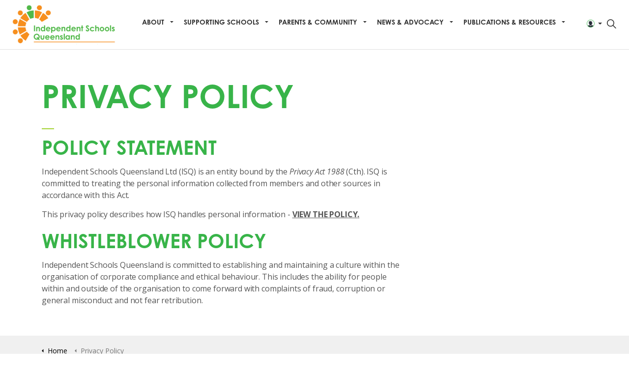

--- FILE ---
content_type: text/html; charset=utf-8
request_url: https://www.isq.qld.edu.au/privacy-policy/
body_size: 8436
content:


<!DOCTYPE html>
<html dir="ltr" lang="en" class="no-js usn">
<head>
    <meta charset="utf-8">
    <meta name="viewport" content="width=device-width, initial-scale=1, shrink-to-fit=no, maximum-scale=2">
    
    <link rel="canonical" href="https://www.isq.qld.edu.au/privacy-policy/" />
    <title>Privacy Policy | ISQ</title>
    <meta name="description" content="">
        <meta name="twitter:card" content="summary" />
        <meta name="twitter:site" content="@ISQ" />
    <meta property="og:type" content="website">
    <meta property="og:title" content="Privacy Policy | ISQ" />
    <meta property="og:image" content="https://www.isq.qld.edu.au/media/bcnos3ci/homepage_kings.jpg" />
    <meta property="og:url" content="https://www.isq.qld.edu.au/privacy-policy/" />
    <meta property="og:description" content="" />
    <meta property="og:site_name" content="ISQ" />
    <meta name="robots" content="index,follow">

    
<link href="/DependencyHandler.axd?s=L2Nzcy91c25fZGVmYXVsdC9ib290c3RyYXAtNC4zLjEubWluLmNzczsvY3NzL3Vzbl9kZWZhdWx0L3NsaWNrLWNhcm91c2VsLTEuOC4xLm1pbi5jc3M7L2Nzcy91c25fZGVmYXVsdC9la2tvLWxpZ2h0Ym94LTUuMy4wLm1pbi5jc3M7&amp;t=Css&amp;cdv=811147324" media="screen" type="text/css" rel="stylesheet"/><link href="/DependencyHandler.axd?s=L2Nzcy91c25fZGVmYXVsdC9wcmludC5jc3M7&amp;t=Css&amp;cdv=811147324" media="print" type="text/css" rel="stylesheet"/><link href="/DependencyHandler.axd?s=L2Nzcy91c25fYWR2ZW50dXJlL2ljb25zLmNzczs&amp;t=Css&amp;cdv=811147324" media="screen" type="text/css" rel="stylesheet"/><link href="/css/custom/custom.css?v=20260118192531" media="screen" type="text/css" rel="stylesheet"/>    <link rel="stylesheet" href="https://cdn.jsdelivr.net/npm/bootstrap-icons@1.4.0/font/bootstrap-icons.css">
    <link rel="stylesheet" href="/style.axd?styleId=1589&version=637552723859900000" media="screen">


            <link rel="shortcut icon" href="/media/ia3asstq/isq-arc73x73.png?width=32&height=32" type="image/png">
        <link rel="apple-touch-icon" sizes="57x57" href="/media/ia3asstq/isq-arc73x73.png?width=57&height=57">
        <link rel="apple-touch-icon" sizes="60x60" href="/media/ia3asstq/isq-arc73x73.png?width=60&height=60">
        <link rel="apple-touch-icon" sizes="72x72" href="/media/ia3asstq/isq-arc73x73.png?width=72&height=72">
        <link rel="apple-touch-icon" sizes="76x76" href="/media/ia3asstq/isq-arc73x73.png?width=76&height=76">
        <link rel="apple-touch-icon" sizes="114x114" href="/media/ia3asstq/isq-arc73x73.png?width=114&height=114">
        <link rel="apple-touch-icon" sizes="120x120" href="/media/ia3asstq/isq-arc73x73.png?width=120&height=120">
        <link rel="apple-touch-icon" sizes="144x144" href="/media/ia3asstq/isq-arc73x73.png?width=144&height=144">
        <link rel="apple-touch-icon" sizes="152x152" href="/media/ia3asstq/isq-arc73x73.png?width=152&height=152">
        <link rel="apple-touch-icon" sizes="180x180" href="/media/ia3asstq/isq-arc73x73.png?width=180&height=180">
        <link rel="icon" type="image/png" href="/media/ia3asstq/isq-arc73x73.png?width=16&height=16" sizes="16x16">
        <link rel="icon" type="image/png" href="/media/ia3asstq/isq-arc73x73.png?width=32&height=32" sizes="32x32">
        <link rel="icon" type="image/png" href="/media/ia3asstq/isq-arc73x73.png?width=96&height=96" sizes="96x96">
        <link rel="icon" type="image/png" href="/media/ia3asstq/isq-arc73x73.png?width=192&height=192" sizes="192x192">
        <meta name="msapplication-square70x70logo" content="/media/ia3asstq/isq-arc73x73.png?width=70&height=70" />
        <meta name="msapplication-square150x150logo" content="/media/ia3asstq/isq-arc73x73.png?width=150&height=150" />
        <meta name="msapplication-wide310x150logo" content="/media/ia3asstq/isq-arc73x73.png?width=310&height=150" />
        <meta name="msapplication-square310x310logo" content="/media/ia3asstq/isq-arc73x73.png?width=310&height=310" />


    

    
        <!-- Global site tag (gtag.js) - Google Analytics -->
        <script async src="https://www.googletagmanager.com/gtag/js?id=G-SHE0FQ4411"></script>
        <script>
        window.dataLayer = window.dataLayer || [];
        function gtag() { dataLayer.push(arguments); }
        gtag('js', new Date());
        gtag('config', 'G-SHE0FQ4411');
        </script>


</head>
<body 
    


 class="    "

>


    



    <!-- Skip to content -->
    <a class="skip-to-content sr-only sr-only-focusable" href="#site-content">Skip to main content</a>
    <!--// Skip to content -->
    <!-- Site -->
    <div id="site">

        <!-- Header -->
        
        <header id="site-header">
            <div class="container-fluid">

                <div class="row">

                        <div id="logo" >
        <a href="/" title="ISQ">
            <picture>
                <source type="image/webp" data-srcset="/media/vglpqw4j/isq-logo-50mm-no-border-300dpi-no-tag.jpg?format=webp">
                <img src="/media/vglpqw4j/isq-logo-50mm-no-border-300dpi-no-tag.jpg">
            </picture>
            <span>ISQ</span>
        </a>
    </div>




                    <!-- Expand -->
                    <a class="expand">
                        <span>Menu</span>
                    </a>
                    <!--// Expand -->


                    <!-- Navigation -->
                    <div class="navigation">

                        <!-- Reveal -->
                        <div class="reveal">

                            <div class="row justify-content-between flex-xl-nowrap m-0">

                                <div id="navBarDiv" class="col-xl-auto pl-0 pr-0 order-1">
                                    <!-- Main navigation -->
                                    
        <nav class="main">
                    <ul >
                    <li  class="has-child ">
                        <span><a href="/about/"  >About</a></span>
        <ul >
                    <li  class="no-child ">
                        <span><a href="/about/about-isq/"  >About ISQ</a></span>
                    </li>
                    <li  class="no-child ">
                        <span><a href="/about/membership/"  >Membership</a></span>
                    </li>
                    <li  class="no-child ">
                        <span><a href="/about/work-with-us/"  >Work With Us</a></span>
                    </li>
                    <li  class="no-child ">
                        <span><a href="/about/alliance-partners/"  >Alliance Partners</a></span>
                    </li>
        </ul>
                    </li>
                    <li  class="has-child ">
                        <span><a href="/supporting-schools/"  >Supporting Schools</a></span>
        <ul >
                    <li  class="has-child ">
                        <span><a href="/supporting-schools/principals-school-leaders/"  >Principals &amp; School Leaders</a></span>
        <ul >
                    <li  class="no-child ">
                        <span><a href="/supporting-schools/principals-school-leaders/school-business-administration/"  >School Business &amp; Administration</a></span>
                    </li>
                    <li  class="no-child ">
                        <span><a href="/supporting-schools/principals-school-leaders/school-improvement/"  >School Improvement</a></span>
                    </li>
                    <li  class="no-child ">
                        <span><a href="/supporting-schools/principals-school-leaders/parent-engagement/"  >Parent Engagement</a></span>
                    </li>
                    <li  class="no-child ">
                        <span><a href="/parents-community/new-schools-campuses/"  >New Schools &amp; Campuses</a></span>
                    </li>
        </ul>
                    </li>
                    <li  class="has-child ">
                        <span><a href="/supporting-schools/teachers/"  >Teachers</a></span>
        <ul >
                    <li  class="no-child ">
                        <span><a href="/supporting-schools/teachers/teaching-learning/"  >Teaching &amp; Learning</a></span>
                    </li>
                    <li  class="no-child ">
                        <span><a href="/supporting-schools/teachers/educational-performance-development/"  >Educational Performance &amp; Development</a></span>
                    </li>
                    <li  class="no-child ">
                        <span><a href="/supporting-schools/teachers/curriculum/"  >Curriculum</a></span>
                    </li>
                    <li  class="no-child ">
                        <span><a href="/supporting-schools/teachers/student-support/"  >Student Support</a></span>
                    </li>
                    <li  class="no-child ">
                        <span><a href="/supporting-schools/teachers/highly-accomplished-lead-teachers/"  >Highly Accomplished &amp; Lead Teachers</a></span>
                    </li>
        </ul>
                    </li>
                    <li  class="has-child ">
                        <span><a href="/supporting-schools/governors/"  >Governors</a></span>
        <ul >
                    <li  class="no-child ">
                        <span><a href="/supporting-schools/governors/roles-responsibilities/"  >Roles &amp; Responsibilities</a></span>
                    </li>
                    <li  class="no-child ">
                        <span><a href="/supporting-schools/governors/professional-learning/"  >Professional Learning</a></span>
                    </li>
        </ul>
                    </li>
                    <li  class="has-child ">
                        <span><a href="/supporting-schools/professional-learning-events/"  >Professional Learning &amp; Events</a></span>
        <ul >
                    <li  class="no-child ">
                        <span><a href="/supporting-schools/professional-learning-events/qiss-2026/"  >QISS 2026</a></span>
                    </li>
        </ul>
                    </li>
        </ul>
                    </li>
                    <li  class="has-child ">
                        <span><a href="/parents-community/"  >Parents &amp; Community</a></span>
        <ul >
                    <li  class="has-child ">
                        <span><a href="/parents-community/find-an-independent-school/"  >Find an Independent School</a></span>
        <ul >
                    <li  class="no-child ">
                        <span><a href="/parents-community/find-an-independent-school/selecting-the-right-school/"  >Selecting a School</a></span>
                    </li>
                    <li  class="no-child ">
                        <span><a href="/parents-community/find-an-independent-school/school-fees-scholarships/"  >School Fees &amp; Scholarships</a></span>
                    </li>
        </ul>
                    </li>
                    <li  class="no-child ">
                        <span><a href="/news-advocacy/advocacy/school-funding/"  >School Funding</a></span>
                    </li>
                    <li  class="no-child ">
                        <span><a href="/parents-community/student-diversity/"  >Student Diversity</a></span>
                    </li>
                    <li  class="no-child ">
                        <span><a href="/parents-community/international-education/"  >International Education</a></span>
                    </li>
                    <li  class="no-child ">
                        <span><a href="/parents-community/early-childhood-kindergarten/"  >Early Childhood &amp; Kindergarten</a></span>
                    </li>
        </ul>
                    </li>
                    <li  class="has-child ">
                        <span><a href="/news-advocacy/"  >News &amp; Advocacy</a></span>
        <ul >
                    <li  class="no-child ">
                        <span><a href="/publications-resources/categories/media-releases/"  >Media Releases</a></span>
                    </li>
                    <li  class="has-child ">
                        <span><a href="/news-advocacy/advocacy/"  >Advocacy</a></span>
        <ul >
                    <li  class="no-child ">
                        <span><a href="/news-advocacy/advocacy/sector-statistics/"  >Sector Statistics</a></span>
                    </li>
                    <li  class="no-child ">
                        <span><a href="/news-advocacy/advocacy/electorate-reports/"  >Electorate Reports</a></span>
                    </li>
                    <li  class="no-child ">
                        <span><a href="/news-advocacy/advocacy/government-funded-programs/"  >Government Funded Programs</a></span>
                    </li>
                    <li  class="no-child ">
                        <span><a href="/publications-resources/categories/submissions/"  >Submissions</a></span>
                    </li>
        </ul>
                    </li>
        </ul>
                    </li>
                    <li  class="has-child ">
                        <span><a href="/publications-resources/"  >Publications &amp; Resources</a></span>
        <ul >
                    <li  class="no-child ">
                        <span><a href="/publications-resources/categories/corporate-publications/"  >Corporate Publications</a></span>
                    </li>
                    <li  class="no-child ">
                        <span><a href="/publications-resources/categories/research/"  >Research</a></span>
                    </li>
                    <li  class="no-child ">
                        <span><a href="/publications-resources/categories/briefings/"  >Briefings</a></span>
                    </li>
                    <li  class="no-child ">
                        <span><a href="/publications-resources/categories/podcasts/"  >Podcasts</a></span>
                    </li>
        </ul>
                    </li>
        </ul>

        </nav>




                                    <!--// Main navigation -->
                                </div>

                                <div class="col-xl-auto pl-0 pr-0 order-2">

                                    <div class="row justify-content-end flex-xl-nowrap m-0">

                                        <div class="col-xl-auto pl-0 pr-0 order-xl-1 order-3">

                                            <!-- Secondary navigation -->
                                            
        <!-- Secondary navigation -->
        <nav class="secondary">
            <ul>
                
                    <li class="language-selector dropdown">
                        <a href="#" class="dropdown-toggle" id="languageDropdown" data-toggle="dropdown" aria-haspopup="true" aria-expanded="false">                                    <picture>
                                        <source type="image/webp" data-srcset="/media/quulzw3e/member-login-icon2.png?format=webp&height=140">
                                        <img class="lazyload" src="/media/quulzw3e/member-login-icon2.png?height=14" data-src="/media/quulzw3e/member-login-icon2.png?height=140">
                                    </picture>
<span>Member Hub</span></a>
                        <div class="dropdown-menu dropdown-menu-right" aria-labelledby="languageDropdown">
                                <a class="dropdown-item" href="https://isq365.sharepoint.com/sites/members" target="_blank" rel="noreferrer noopener"  title="Link will open in a new window/tab" >
                                    <span>ISQ Member Hub</span>
                                </a>
                                <a class="dropdown-item" href="https://www.isq.qld.edu.au/schools/accessing-isq-platforms/"  >
                                    <span>Request Access</span>
                                </a>
                        </div>
                    </li>
            </ul>
        </nav>
        <!--// Secondary navigation -->


                                            <!--// Secondary navigation -->

                                        </div>

                                        <div class="col-xl-auto pl-0 pr-0 order-xl-3 order-1">

                                            <!-- CTA Links -->
                                            


                                            <!--// CTA Links -->

                                        </div>
                                        <div class="col-xl-auto pl-0 pr-0 order-xl-4 order-2">

                                            <!-- Site search -->
                                                    <div class="site-search">
            <form role="search" action="/search/" method="get" name="searchForm">
                <fieldset>
                    <div class="form-group">
                        <label class="control-label d-none" for="search_field">Search the site</label>
                        <input type="text" class="form-control" name="search_field" aria-label="Search the site" placeholder="Search the site">
                    </div>
                    <button type="submit" role="button" aria-label="Search" class="btn base-btn-bg base-btn-text base-btn-borders btn-search">
                        <span></span>
                        <i class="icon usn_ion-ios-search"></i>
                    </button>
                </fieldset>

            </form>
            <a class="expand-search"><em>Expand Search</em><i class="icon usn_ion-ios-search search-icon"></i><i class="icon usn_ion-md-close close-icon"></i></a>
        </div>


                                            <!--// Site search -->

                                        </div>


                                    </div>

                                </div>

                            </div>

                        </div>
                        <!--// Reveal -->

                    </div>
                    <!--// Navigation -->

                </div>

            </div>
        </header>


        <!--// Header -->
        <!-- Content -->
        <div id="site-content">

            


            






    <section class="content base-bg"><div class="container">

        <!-- Row -->
        <div class="row">
            <div class="heading-col col">
                <h1 class="heading main base-heading">Privacy Policy</h1>
            </div>
        </div>
        <!--// Row -->
<div class="row justify-content-between">
    <!-- Content column -->
    <div class="content-col left-col col-lg-8 col-12 order-1">

        

    <section class="content component usn_cmp_text base-bg  " >  
    
    <div class="component-inner">





        
    <div class="info ">

        
        <div class="text base-text " data-os-animation="fadeIn" data-os-animation-delay="0s">
            <h3>Policy Statement</h3>
<p>Independent Schools Queensland Ltd (ISQ) is an entity bound by the <em>Privacy Act 1988</em> (Cth). ISQ is committed to treating the personal information collected from members and other sources in accordance with this Act. </p>
<p>This privacy policy describes how ISQ handles personal information - <strong><span style="text-decoration: underline;"><a rel="noopener" href="/media/hrjazipz/privacy-policy-2024.pdf" target="_blank">VIEW THE POLICY</a>.</span></strong> </p>
<h3>Whistleblower Policy</h3>
<p>Independent Schools Queensland is committed to establishing and maintaining a culture within the organisation of corporate compliance and ethical behaviour. This includes the ability for people within and outside of the organisation to come forward with complaints of fraud, corruption or general misconduct and not fear retribution.</p>
        </div>


    </div>






    </div>
    </section>   




    </div>
    <!--// Content column -->
    <!-- Second column -->
    <div class="right-col col-xl-3 col-lg-4 col-12 order-2">


        

    </div>
    <!--// Second column -->


    </div></div></section>




            



        </div>
        <!--// Content -->
        <!-- Breadcrumb -->
        
        <section class="breadcrumb-trail">
            <div class="container">
                <nav aria-label="breadcrumb">
                    <ol class="breadcrumb" itemscope itemtype="http://schema.org/BreadcrumbList">
                                    <li class="breadcrumb-item" itemprop="itemListElement" itemscope itemtype="http://schema.org/ListItem"><a href="/" itemtype="http://schema.org/Thing" itemprop="item"><span itemprop="name"><i class="icon usn_ion-md-arrow-dropleft before"></i>Home</span></a><meta itemprop="position" content="1" /></li>

                                <li itemprop="itemListElement" itemscope itemtype="http://schema.org/ListItem" class="breadcrumb-item active" aria-current="page"><span itemprop="name"><i class="icon usn_ion-md-arrow-dropleft before"></i>Privacy Policy</span><meta itemprop="position" content="2" /></li>

                    </ol>
                </nav>
            </div>
        </section>

        <!--// Breadcrumb -->
        <!-- Footer -->
        
        <footer id="site-footer" class="footer-bg">
            <div class="container">

                    <!-- Row -->
                <div class="row listing">


        <div class="item footer-item  item_text-below usn_pod_textimage text-left   col-lg-3 col-md-3 col-12 col  " data-os-animation="fadeIn" data-os-animation-delay="0s">
        <div class="inner  ">
                                        <div class="info">
                                            <p class="heading sm footer-heading">Independent Schools Queensland</p>
                                            <div class="text footer-text">
                            <p>Independent Schools Queensland (ISQ) is the peak body representing, promoting and supporting the independent schooling sector and fostering choice in education.</p>
<p>ISQ respectfully acknowledges past and present traditional owners and custodians, and the contributions of Aboriginal and Torres Strait Islander Australians and non-Indigenous Australians to the education of all children and people in this country that we all live in and share together. ISQ also commits to supporting the ongoing journey of Reconciliation through education.</p>
                        </div>

                </div>
                                </div>
    </div>
                                <div class="item footer-item usn_pod_code offset-lg-1 offset-md-1 col-lg-3 col-md-3 col-12 col ">
                                    <div class="inner">
                                        
    <div class="" data-os-animation="fadeIn" data-os-animation-delay="0s">
        <link rel="stylesheet" href="https://cdnjs.cloudflare.com/ajax/libs/font-awesome/6.4.2/css/all.min.css">
<style>
.item a:not(.btn) {
    display: inline;
}
.fa {
  padding: 10px;
  font-size: 20px;
  width: 50px;
  text-align: center;
  text-decoration: none;
  margin: 5px 2px;
}

.fa:hover {
    opacity: 0.7;
}



</style>
</head>
<body>
<p class="heading sm footer-heading">Contact</p>

<p><strong>Head Office</strong><br />Level 7, 189 Grey Street, <br>South Brisbane QLD 4101 Australia<br />
<br>
<strong>E:</strong>
<a href="mailto:office@isq.qld.edu.au">office@isq.qld.edu.au</a><br><strong>P:</strong> (07) 3228 1515</p>
<p><strong></strong><br /> <br>
<br>
<strong></strong>
<a ></a></p>

<hr style="height:1px;border-width:0;color:black;background-color:black;"><p style="color:#d65f00;">CONNECT WITH ISQ<br />
<div id-"isq_socials">
<a href="https://twitter.com/isq_qld?lang=en" class="fa-brands fa-x-twitter" style="padding-right:10px;"></a>
<a href="https://au.linkedin.com/company/independent-schools-queensland" class="fa-brands fa-linkedin-in" style="padding-right:10px;"></a>
<a href="https://www.facebook.com/IndependentSchoolsQueensland/posts/" class="fa-brands fa-facebook-f"></a>
</div>
</body>

    </div>

                                    </div>
                                </div>
                                <div class="item footer-item usn_pod_datalist offset-lg-1 offset-md-1 col-lg-4 col-md-3 col-12 col ">
                                    <div class="inner">
                                        
        <div class="component-main row listing listing_data-list   " data-os-animation="fadeIn" data-os-animation-delay="0s">

                <div class="col-12">
                    <p class="list-title heading sm footer-heading">Related</p>
                </div>

                    <!-- Item -->
                    <div class="item items-1 item_data-list col-12  " data-os-animation="fadeIn" data-os-animation-delay="0s">
                        <p class="title footer-heading">
                            <span class="text-left">RELATED BODIES</span>
                        </p>
                            <div class="text footer-text">
                                <p><a href="https://www.bga.qld.edu.au/"><strong>Queensland Independent Schools<br />Block Grant Authority</strong></a></p>
<p><a href="https://www.parentsnetwork.qld.edu.au/"><strong>Queensland Independent Schools<br />Parents Network</strong></a></p>
                            </div>
                    </div>
                    <!--// Item -->
                    <!-- Item -->
                    <div class="item items-1 item_data-list col-12  " data-os-animation="fadeIn" data-os-animation-delay="0s">
                        <p class="title footer-heading">
                            <span class="text-left">ASSOCIATED PLATFORMS</span>
                        </p>
                            <div class="text footer-text">
                                <p><a rel="noopener" href="https://isq365.sharepoint.com/sites/members" target="_blank"><strong>ISQ Member Hub</strong></a></p>
<p><a rel="noopener" href="https://connectandlearn.isq.qld.edu.au/" target="_blank"><strong>ISQ Connect&amp;Learn</strong></a></p>
                            </div>
                    </div>
                    <!--// Item -->
        </div>

                                    </div>
                                </div>

                </div>
                    <!--// Row -->
                <!-- Row -->
                <div class="row">

                    <div class="col">
                        <nav class="footer-navigation">
                            <ul>
                                <li><div>&copy; 2026 Independent Schools Queensland Ltd | ACN 614 893 140 | ABN 88 662 995 577</div></li>
                                
                <li><span><a href="/privacy-policy/"  >Privacy Policy</a></span></li>
                <li><span><a href="/terms-of-use/"  >Terms of Use</a></span></li>
                <li><span><a href="/sitemap/"  >Sitemap</a></span></li>
                <li><span><a href="/contact-us/"  >Contact Us</a></span></li>


                                <li class="site-credit">
                                </li>
                            </ul>
                        </nav>
                    </div>

                </div>
                <!--// Row -->

            </div>
        </footer>

        <!--// Footer -->

    </div>
    <!--// Site -->

    

    
        <!-- Back to top -->
        <div class="usn_back-to-top position-right">
            <a role="button" aria-label="Back to top" class="btn base-btn-bg base-btn-text base-btn-borders btn-back-to-top" href="#top" onclick="$('html,body').animate({scrollTop:0},'slow');return false;">
                <span></span>
                <i class="icon usn_ion-md-arrow-dropup"></i><span class="d-none">Back to top</span>
            </a>
        </div>
        <!--// Back to top -->

    
<script src="/DependencyHandler.axd?s=[base64]&amp;t=Javascript&amp;cdv=811147324" type="text/javascript"></script><script src="/scripts/FindASchool/findaschool.js?v=20260118192531" type="text/javascript"></script>


    

</body>

<!--
    ____        _ ____              _ __  __             _____ __   _                      __
   / __ )__  __(_) / /_   _      __(_) /_/ /_     __  __/ ___// /__(_)___  ____  ___  ____/ /
  / __  / / / / / / __/  | | /| / / / __/ __ \   / / / /\__ \/ //_/ / __ \/ __ \/ _ \/ __  /
 / /_/ / /_/ / / / /_    | |/ |/ / / /_/ / / /  / /_/ /___/ / ,< / / / / / / / /  __/ /_/ /
/_____/\__,_/_/_/\__/    |__/|__/_/\__/_/ /_/   \__,_//____/_/|_/_/_/ /_/_/ /_/\___/\__,_/

Find out more at uSkinned.net

-->
</html>

--- FILE ---
content_type: text/css
request_url: https://www.isq.qld.edu.au/css/custom/custom.css?v=20260118192531
body_size: 928
content:
.coloured-banner {
   
    padding-top: 3.65%;
    padding-bottom: 3.65%;
    padding-left: 4%;
    padding-right: 2.6%;
    opacity: 0.96;
    
  /*
    background-color: white;
    padding-top: 64px;
    padding-bottom: 64px; 
    padding-left: 70px;
    padding-right: 46px;
    opacity: 0.96;
  */
}

.mapHeight{
    height: 700px;
}



.cardContainer {
    display: flex;
    flex-direction: row
}

#findSchoolSearchIcon{
    font-size: 2em;
}

#fas-middleAlign {
    vertical-align: super;
}

.modal-backdrop {
    /* bug fix - no overlay */
    display: none;
}


.autocomplete-items {
    position: absolute;
    border: 1px solid #d4d4d4;
    border-bottom: none;
    border-top: none;
    z-index: 99;
    /*position the autocomplete items to be the same width as the container:*/
    top: 100%;
    left: 0;
    right: 0;
}

.autocomplete-items div {
    padding: 10px;
    cursor: pointer;
    background-color: #fff;
    border-bottom: 1px solid #d4d4d4;
}

.autocomplete-items div:hover {
    /*when hovering an item:*/
    background-color: #e9e9e9;
}

.autocomplete-active {
    /*when navigating through the items using the arrow keys:*/
    background-color: DodgerBlue !important;
    color: #ffffff;
}


.m-x-15{
    margin-left: 15px;
    margin-right: 15px;
}

#schoolCards > .card{
    border-radius: 0px;
}

input.form-control{
    padding: 12px;
}

@media (min-width: 992px){
    select.form-control{
        padding: 12px;
    }
}

.selected-school-card {
    border-bottom-width: 0.5rem;
    margin-bottom: calc(1rem + 1px)!important;
}

.selected-school-card + div {
    margin-top: 1rem!important;
}

.pointer-cursor {
    cursor: pointer;
}

#schoolList {
    border: 1px solid rgba(0,0,0,.125)
}

--- FILE ---
content_type: text/css; charset=utf-8
request_url: https://www.isq.qld.edu.au/style.axd?styleId=1589&version=637552723859900000
body_size: 51317
content:
@import url('https://fonts.googleapis.com/css?family=Open+Sans:ital,wght@0,300;0,400;0,600;0,700;0,800;1,300;1,400;1,600;1,700;1,800&display=swap');@import url('https://use.typekit.net/ctf4gfe.css');.c1-bg{background:#333333}.item.item_overlay .inner .image.c1-bg::before{background:#333333}.usn_cmp_banner .item.item_overlay.c1-bg .inner::before{background:#333333}.c1-bg h1:not(.heading),.c1-bg h2:not(.heading),.c1-bg h3:not(.heading),.c1-bg h4:not(.heading),.c1-bg h5:not(.heading),.c1-bg h6:not(.heading),.c1-heading,.c1-bg span.heading{color:#ffffff}.c1-secondary-heading,.c1-bg .c1-secondary-heading{color:#a4d233}.c1-bg,.c1-bg .c1-text,.c1-text{color:#ffffff}.c1-borders{border-color:#000000}.c1-link,.c1-bg a:not(.btn){color:#ffffff}.c1-link:hover,.c1-link:focus,.c1-link:active,.c1-bg a:not(.btn):hover,.c1-bg a:not(.btn):focus,.c1-bg a:not(.btn):active{color:#a4d233}.c1-highlight-bg{background-color:#a4d233}.c1-bg blockquote::before,.component .component.c1-bg div>blockquote::before{color:#a4d233}.c1-highlight-text{color:#000000}.c1-heading{color:#ffffff !important}.c1-secondary-heading{color:#a4d233 !important}.c1-bg .heading{color:#ffffff}.c1-bg .secondary-heading{color:#a4d233}.c1-bg .quote,.c1-bg blockquote{color:#ffffff}.c1-bg .quote::before,.c1-bg blockquote::before{color:#a4d233}.c1-bg .label{background-color:#a4d233}.c1-bg .label{color:#000000}.c1-bg .repeatable .tab .nav-link{color:#ffffff;border-color:#000000}.c1-bg .repeatable.tabbed .tab .nav-link:not(.active){background:rgba(0,0,0,0.5)}.c1-bg .repeatable.tabbed .tab .nav-link:not(.active):hover{color:#a4d233;background:rgba(0,0,0,0.75)}.c1-bg .repeatable.accordion .tab .nav-link.collapsed:hover{color:#a4d233;background:rgba(0,0,0,0.75)}.c1-bg .repeatable.tabbed .tab .nav-link.active{color:#ffffff;background:transparent}.c1-bg .repeatable.accordion .tab .nav-link:not(.collapsed){color:#ffffff}.c1-bg .repeatable .repeatable-content{border-color:#000000}.c1-bg .slick-slider .slick-prev,.c1-bg .slick-slider .slick-next{color:#ffffff}html.no-touch .c1-bg .slick-slider .slick-prev:hover,html.no-touch .c1-bg .slick-slider .slick-next:hover{color:#a4d233}.c1-bg .slick-slider .slick-dots li>button{background-color:#ffffff}html.no-touch .c1-bg .slick-slider .slick-dots li:not(.slick-active)>button:hover{background-color:#a4d233}.c1-bg .slick-slider .slick-dots li.slick-active>button{background-color:#a4d233}.form .c1-bg .form-control{border-color:#000000}.form .c1-bg .form-control:focus{border-color:#a4d233;box-shadow:0 0 5px #a4d233}.c1-bg .ajax-wrap .ajax-loading{background:#333333}.c1-bg.ajax-wrap .ajax-loading{background:#333333}.ajax-wrap .c1-bg .ajax-loading{background:#333333}.c1-bg .ajax-wrap .ajax-loading .loading span.message{border:10px solid #000000;border-top:10px solid #a4d233}.c1-bg.ajax-wrap .ajax-loading .loading span.message{border:10px solid #000000;border-top:10px solid #a4d233}.ajax-wrap .c1-bg .ajax-loading .loading span.message{border:10px solid #000000;border-top:10px solid #a4d233}.c1-bg .item_form-single_field .ajax-wrap .ajax-loading .loading span.message{border:5px solid #000000;border-top:5px solid #a4d233}.c1-bg.item_form-single_field .ajax-wrap .ajax-loading .loading span.message{border:5px solid #000000;border-top:5px solid #a4d233}.item_form-single_field .c1-bg.ajax-wrap .ajax-loading .loading span.message{border:5px solid #000000;border-top:5px solid #a4d233}.item_form-single_field .ajax-wrap .c1-bg .ajax-loading .loading span.message{border:5px solid #000000;border-top:5px solid #a4d233}.c1-bg .listing.listing_links:not(.listing_links-mini) .item a{border-color:#000000}.c1-bg .listing.listing_links:not(.listing_links-mini) .item a:hover{background-color:#000000}.c1-bg .listing.listing_links.listing_links-mini .item a::after{background-color:#ffffff}.c1-bg .listing.listing_links.listing_links-mini .item a:hover::after{background-color:#a4d233}.c1-bg .listing.listing_data-list.data-list_boxed{border-color:#000000}.c1-bg .listing.listing_data-list .item.items-1:not(:last-child)::before{background-color:#000000}.c1-bg nav.sitemap ul li::before,.c1-bg nav.sitemap ul li::after{background-color:#000000}.c1-bg nav.sitemap ul li:hover::after{background-color:#000000}.c1-bg thead{color:#ffffff}.c1-bg table,.c1-bg table th,.c1-bg table td{border-color:#000000}.component.usn_cmp_anchornavigation.c1-bg ul.nav li.nav-item a.nav-link{color:#ffffff}.component.usn_cmp_anchornavigation.c1-bg ul.nav li.nav-item a.nav-link:not(.active):hover::after{background-color:#a4d233}.component.usn_cmp_anchornavigation.c1-bg ul.nav li.nav-item a.nav-link.active::after{background-color:#a4d233}.component.usn_cmp_anchornavigation.c1-bg .expand{color:#ffffff}.component.usn_cmp_anchornavigation.c1-bg .expand span,.component.usn_cmp_anchornavigation.c1-bg .expand span:before,.component.usn_cmp_anchornavigation.c1-bg .expand span:after{background-color:#ffffff}.c1-bg .scroll-prompt a{color:#ffffff}.c1-bg .scroll-prompt a i{color:#ffffff}.c1-bg .scroll-prompt .mouse-scroll{border-color:#ffffff}.c1-bg .scroll-prompt .mouse-scroll::before{background-color:#ffffff}html#ecwid_html.usn body#ecwid_body .c1-bg .ec-size .ec-store h1{color:#ffffff !important}html#ecwid_html.usn body#ecwid_body .c1-bg .ec-size .ec-store .ec-header-h1{color:#ffffff !important}html#ecwid_html.usn body#ecwid_body .c1-bg .ec-size .ec-store .product-details__product-title{color:#ffffff !important}html#ecwid_html.usn body#ecwid_body .c1-bg .ec-size .ec-store .grid-product__title-inner{color:#ffffff !important}.c1-bg .info::before{background-color:#a4d233}.usn_cmp_banner .c1-bg .d-table-cell :first-child::before{background-color:#a4d233}.selected-school-card-1{border-bottom-color:#ffffff !important}.heading-icons-1{color:#ffffff !important}.c2-bg{background:#ffffff}.item.item_overlay .inner .image.c2-bg::before{background:#ffffff}.usn_cmp_banner .item.item_overlay.c2-bg .inner::before{background:#ffffff}.c2-bg h1:not(.heading),.c2-bg h2:not(.heading),.c2-bg h3:not(.heading),.c2-bg h4:not(.heading),.c2-bg h5:not(.heading),.c2-bg h6:not(.heading),.c2-heading,.c2-bg span.heading{color:#d65f00}.c2-secondary-heading,.c2-bg .c2-secondary-heading{color:#000000}.c2-bg,.c2-bg .c2-text,.c2-text{color:#555555}.c2-borders{border-color:#000000}.c2-link,.c2-bg a:not(.btn){color:#555555}.c2-link:hover,.c2-link:focus,.c2-link:active,.c2-bg a:not(.btn):hover,.c2-bg a:not(.btn):focus,.c2-bg a:not(.btn):active{color:#d65f00}.c2-highlight-bg{background-color:#f28b00}.c2-bg blockquote::before,.component .component.c2-bg div>blockquote::before{color:#f28b00}.c2-highlight-text{color:#ffffff}.c2-heading{color:#d65f00 !important}.c2-secondary-heading{color:#000000 !important}.c2-bg .heading{color:#d65f00}.c2-bg .secondary-heading{color:#000000}.c2-bg .quote,.c2-bg blockquote{color:#d65f00}.c2-bg .quote::before,.c2-bg blockquote::before{color:#f28b00}.c2-bg .label{background-color:#f28b00}.c2-bg .label{color:#ffffff}.c2-bg .repeatable .tab .nav-link{color:#555555;border-color:#000000}.c2-bg .repeatable.tabbed .tab .nav-link:not(.active){background:rgba(0,0,0,0.5)}.c2-bg .repeatable.tabbed .tab .nav-link:not(.active):hover{color:#d65f00;background:rgba(0,0,0,0.75)}.c2-bg .repeatable.accordion .tab .nav-link.collapsed:hover{color:#d65f00;background:rgba(0,0,0,0.75)}.c2-bg .repeatable.tabbed .tab .nav-link.active{color:#d65f00;background:transparent}.c2-bg .repeatable.accordion .tab .nav-link:not(.collapsed){color:#d65f00}.c2-bg .repeatable .repeatable-content{border-color:#000000}.c2-bg .slick-slider .slick-prev,.c2-bg .slick-slider .slick-next{color:#555555}html.no-touch .c2-bg .slick-slider .slick-prev:hover,html.no-touch .c2-bg .slick-slider .slick-next:hover{color:#d65f00}.c2-bg .slick-slider .slick-dots li>button{background-color:#555555}html.no-touch .c2-bg .slick-slider .slick-dots li:not(.slick-active)>button:hover{background-color:#d65f00}.c2-bg .slick-slider .slick-dots li.slick-active>button{background-color:#f28b00}.form .c2-bg .form-control{border-color:#000000}.form .c2-bg .form-control:focus{border-color:#f28b00;box-shadow:0 0 5px #a4d233}.c2-bg .ajax-wrap .ajax-loading{background:#ffffff}.c2-bg.ajax-wrap .ajax-loading{background:#ffffff}.ajax-wrap .c2-bg .ajax-loading{background:#ffffff}.c2-bg .ajax-wrap .ajax-loading .loading span.message{border:10px solid #000000;border-top:10px solid #f28b00}.c2-bg.ajax-wrap .ajax-loading .loading span.message{border:10px solid #000000;border-top:10px solid #f28b00}.ajax-wrap .c2-bg .ajax-loading .loading span.message{border:10px solid #000000;border-top:10px solid #f28b00}.c2-bg .item_form-single_field .ajax-wrap .ajax-loading .loading span.message{border:5px solid #000000;border-top:5px solid #f28b00}.c2-bg.item_form-single_field .ajax-wrap .ajax-loading .loading span.message{border:5px solid #000000;border-top:5px solid #f28b00}.item_form-single_field .c2-bg.ajax-wrap .ajax-loading .loading span.message{border:5px solid #000000;border-top:5px solid #f28b00}.item_form-single_field .ajax-wrap .c2-bg .ajax-loading .loading span.message{border:5px solid #000000;border-top:5px solid #f28b00}.c2-bg .listing.listing_links:not(.listing_links-mini) .item a{border-color:#000000}.c2-bg .listing.listing_links:not(.listing_links-mini) .item a:hover{background-color:#000000}.c2-bg .listing.listing_links.listing_links-mini .item a::after{background-color:#555555}.c2-bg .listing.listing_links.listing_links-mini .item a:hover::after{background-color:#d65f00}.c2-bg .listing.listing_data-list.data-list_boxed{border-color:#000000}.c2-bg .listing.listing_data-list .item.items-1:not(:last-child)::before{background-color:#000000}.c2-bg nav.sitemap ul li::before,.c2-bg nav.sitemap ul li::after{background-color:#000000}.c2-bg nav.sitemap ul li:hover::after{background-color:#000000}.c2-bg thead{color:#d65f00}.c2-bg table,.c2-bg table th,.c2-bg table td{border-color:#000000}.component.usn_cmp_anchornavigation.c2-bg ul.nav li.nav-item a.nav-link{color:#d65f00}.component.usn_cmp_anchornavigation.c2-bg ul.nav li.nav-item a.nav-link:not(.active):hover::after{background-color:#f28b00}.component.usn_cmp_anchornavigation.c2-bg ul.nav li.nav-item a.nav-link.active::after{background-color:#f28b00}.component.usn_cmp_anchornavigation.c2-bg .expand{color:#d65f00}.component.usn_cmp_anchornavigation.c2-bg .expand span,.component.usn_cmp_anchornavigation.c2-bg .expand span:before,.component.usn_cmp_anchornavigation.c2-bg .expand span:after{background-color:#d65f00}.c2-bg .scroll-prompt a{color:#d65f00}.c2-bg .scroll-prompt a i{color:#d65f00}.c2-bg .scroll-prompt .mouse-scroll{border-color:#d65f00}.c2-bg .scroll-prompt .mouse-scroll::before{background-color:#d65f00}html#ecwid_html.usn body#ecwid_body .c2-bg .ec-size .ec-store h1{color:#d65f00 !important}html#ecwid_html.usn body#ecwid_body .c2-bg .ec-size .ec-store .ec-header-h1{color:#d65f00 !important}html#ecwid_html.usn body#ecwid_body .c2-bg .ec-size .ec-store .product-details__product-title{color:#d65f00 !important}html#ecwid_html.usn body#ecwid_body .c2-bg .ec-size .ec-store .grid-product__title-inner{color:#d65f00 !important}.c2-bg .info::before{background-color:#f28b00}.usn_cmp_banner .c2-bg .d-table-cell :first-child::before{background-color:#f28b00}.selected-school-card-2{border-bottom-color:#d65f00 !important}.heading-icons-2{color:#d65f00 !important}.c3-bg{background:#38b449}.item.item_overlay .inner .image.c3-bg::before{background:#38b449}.usn_cmp_banner .item.item_overlay.c3-bg .inner::before{background:#38b449}.c3-bg h1:not(.heading),.c3-bg h2:not(.heading),.c3-bg h3:not(.heading),.c3-bg h4:not(.heading),.c3-bg h5:not(.heading),.c3-bg h6:not(.heading),.c3-heading,.c3-bg span.heading{color:#ffffff}.c3-secondary-heading,.c3-bg .c3-secondary-heading{color:#ffffff}.c3-bg,.c3-bg .c3-text,.c3-text{color:#ffffff}.c3-borders{border-color:#ffffff}.c3-link,.c3-bg a:not(.btn){color:#ffffff}.c3-link:hover,.c3-link:focus,.c3-link:active,.c3-bg a:not(.btn):hover,.c3-bg a:not(.btn):focus,.c3-bg a:not(.btn):active{color:#cccccc}.c3-highlight-bg{background-color:#a4d233}.c3-bg blockquote::before,.component .component.c3-bg div>blockquote::before{color:#a4d233}.c3-highlight-text{color:#ffffff}.c3-heading{color:#ffffff !important}.c3-secondary-heading{color:#ffffff !important}.c3-bg .heading{color:#ffffff}.c3-bg .secondary-heading{color:#ffffff}.c3-bg .quote,.c3-bg blockquote{color:#ffffff}.c3-bg .quote::before,.c3-bg blockquote::before{color:#a4d233}.c3-bg .label{background-color:#a4d233}.c3-bg .label{color:#ffffff}.c3-bg .repeatable .tab .nav-link{color:#ffffff;border-color:#ffffff}.c3-bg .repeatable.tabbed .tab .nav-link:not(.active){background:rgba(255,255,255,0.5)}.c3-bg .repeatable.tabbed .tab .nav-link:not(.active):hover{color:#cccccc;background:rgba(255,255,255,0.75)}.c3-bg .repeatable.accordion .tab .nav-link.collapsed:hover{color:#cccccc;background:rgba(255,255,255,0.75)}.c3-bg .repeatable.tabbed .tab .nav-link.active{color:#ffffff;background:transparent}.c3-bg .repeatable.accordion .tab .nav-link:not(.collapsed){color:#ffffff}.c3-bg .repeatable .repeatable-content{border-color:#ffffff}.c3-bg .slick-slider .slick-prev,.c3-bg .slick-slider .slick-next{color:#ffffff}html.no-touch .c3-bg .slick-slider .slick-prev:hover,html.no-touch .c3-bg .slick-slider .slick-next:hover{color:#cccccc}.c3-bg .slick-slider .slick-dots li>button{background-color:#ffffff}html.no-touch .c3-bg .slick-slider .slick-dots li:not(.slick-active)>button:hover{background-color:#cccccc}.c3-bg .slick-slider .slick-dots li.slick-active>button{background-color:#a4d233}.form .c3-bg .form-control{border-color:#ffffff}.form .c3-bg .form-control:focus{border-color:#a4d233;box-shadow:0 0 5px #a4d233}.c3-bg .ajax-wrap .ajax-loading{background:#38b449}.c3-bg.ajax-wrap .ajax-loading{background:#38b449}.ajax-wrap .c3-bg .ajax-loading{background:#38b449}.c3-bg .ajax-wrap .ajax-loading .loading span.message{border:10px solid #ffffff;border-top:10px solid #a4d233}.c3-bg.ajax-wrap .ajax-loading .loading span.message{border:10px solid #ffffff;border-top:10px solid #a4d233}.ajax-wrap .c3-bg .ajax-loading .loading span.message{border:10px solid #ffffff;border-top:10px solid #a4d233}.c3-bg .item_form-single_field .ajax-wrap .ajax-loading .loading span.message{border:5px solid #ffffff;border-top:5px solid #a4d233}.c3-bg.item_form-single_field .ajax-wrap .ajax-loading .loading span.message{border:5px solid #ffffff;border-top:5px solid #a4d233}.item_form-single_field .c3-bg.ajax-wrap .ajax-loading .loading span.message{border:5px solid #ffffff;border-top:5px solid #a4d233}.item_form-single_field .ajax-wrap .c3-bg .ajax-loading .loading span.message{border:5px solid #ffffff;border-top:5px solid #a4d233}.c3-bg .listing.listing_links:not(.listing_links-mini) .item a{border-color:#ffffff}.c3-bg .listing.listing_links:not(.listing_links-mini) .item a:hover{background-color:#ffffff}.c3-bg .listing.listing_links.listing_links-mini .item a::after{background-color:#ffffff}.c3-bg .listing.listing_links.listing_links-mini .item a:hover::after{background-color:#cccccc}.c3-bg .listing.listing_data-list.data-list_boxed{border-color:#ffffff}.c3-bg .listing.listing_data-list .item.items-1:not(:last-child)::before{background-color:#ffffff}.c3-bg nav.sitemap ul li::before,.c3-bg nav.sitemap ul li::after{background-color:#ffffff}.c3-bg nav.sitemap ul li:hover::after{background-color:#f2f2f2}.c3-bg thead{color:#ffffff}.c3-bg table,.c3-bg table th,.c3-bg table td{border-color:#ffffff}.component.usn_cmp_anchornavigation.c3-bg ul.nav li.nav-item a.nav-link{color:#ffffff}.component.usn_cmp_anchornavigation.c3-bg ul.nav li.nav-item a.nav-link:not(.active):hover::after{background-color:#a4d233}.component.usn_cmp_anchornavigation.c3-bg ul.nav li.nav-item a.nav-link.active::after{background-color:#a4d233}.component.usn_cmp_anchornavigation.c3-bg .expand{color:#ffffff}.component.usn_cmp_anchornavigation.c3-bg .expand span,.component.usn_cmp_anchornavigation.c3-bg .expand span:before,.component.usn_cmp_anchornavigation.c3-bg .expand span:after{background-color:#ffffff}.c3-bg .scroll-prompt a{color:#ffffff}.c3-bg .scroll-prompt a i{color:#ffffff}.c3-bg .scroll-prompt .mouse-scroll{border-color:#ffffff}.c3-bg .scroll-prompt .mouse-scroll::before{background-color:#ffffff}html#ecwid_html.usn body#ecwid_body .c3-bg .ec-size .ec-store h1{color:#ffffff !important}html#ecwid_html.usn body#ecwid_body .c3-bg .ec-size .ec-store .ec-header-h1{color:#ffffff !important}html#ecwid_html.usn body#ecwid_body .c3-bg .ec-size .ec-store .product-details__product-title{color:#ffffff !important}html#ecwid_html.usn body#ecwid_body .c3-bg .ec-size .ec-store .grid-product__title-inner{color:#ffffff !important}.c3-bg .info::before{background-color:#a4d233}.usn_cmp_banner .c3-bg .d-table-cell :first-child::before{background-color:#a4d233}.selected-school-card-3{border-bottom-color:#ffffff !important}.heading-icons-3{color:#ffffff !important}.c4-bg{background:#333333}.item.item_overlay .inner .image.c4-bg::before{background:#333333}.usn_cmp_banner .item.item_overlay.c4-bg .inner::before{background:#333333}.c4-bg h1:not(.heading),.c4-bg h2:not(.heading),.c4-bg h3:not(.heading),.c4-bg h4:not(.heading),.c4-bg h5:not(.heading),.c4-bg h6:not(.heading),.c4-heading,.c4-bg span.heading{color:#ffffff}.c4-secondary-heading,.c4-bg .c4-secondary-heading{color:#ffffff}.c4-bg,.c4-bg .c4-text,.c4-text{color:#ffffff}.c4-borders{border-color:#ffffff}.c4-link,.c4-bg a:not(.btn){color:#ffffff}.c4-link:hover,.c4-link:focus,.c4-link:active,.c4-bg a:not(.btn):hover,.c4-bg a:not(.btn):focus,.c4-bg a:not(.btn):active{color:#cccccc}.c4-highlight-bg{background-color:#6c6c6c}.c4-bg blockquote::before,.component .component.c4-bg div>blockquote::before{color:#6c6c6c}.c4-highlight-text{color:#ffffff}.c4-heading{color:#ffffff !important}.c4-secondary-heading{color:#ffffff !important}.c4-bg .heading{color:#ffffff}.c4-bg .secondary-heading{color:#ffffff}.c4-bg .quote,.c4-bg blockquote{color:#ffffff}.c4-bg .quote::before,.c4-bg blockquote::before{color:#6c6c6c}.c4-bg .label{background-color:#6c6c6c}.c4-bg .label{color:#ffffff}.c4-bg .repeatable .tab .nav-link{color:#ffffff;border-color:#ffffff}.c4-bg .repeatable.tabbed .tab .nav-link:not(.active){background:rgba(255,255,255,0.5)}.c4-bg .repeatable.tabbed .tab .nav-link:not(.active):hover{color:#cccccc;background:rgba(255,255,255,0.75)}.c4-bg .repeatable.accordion .tab .nav-link.collapsed:hover{color:#cccccc;background:rgba(255,255,255,0.75)}.c4-bg .repeatable.tabbed .tab .nav-link.active{color:#ffffff;background:transparent}.c4-bg .repeatable.accordion .tab .nav-link:not(.collapsed){color:#ffffff}.c4-bg .repeatable .repeatable-content{border-color:#ffffff}.c4-bg .slick-slider .slick-prev,.c4-bg .slick-slider .slick-next{color:#ffffff}html.no-touch .c4-bg .slick-slider .slick-prev:hover,html.no-touch .c4-bg .slick-slider .slick-next:hover{color:#cccccc}.c4-bg .slick-slider .slick-dots li>button{background-color:#ffffff}html.no-touch .c4-bg .slick-slider .slick-dots li:not(.slick-active)>button:hover{background-color:#cccccc}.c4-bg .slick-slider .slick-dots li.slick-active>button{background-color:#6c6c6c}.form .c4-bg .form-control{border-color:#ffffff}.form .c4-bg .form-control:focus{border-color:#6c6c6c;box-shadow:0 0 5px #a4d233}.c4-bg .ajax-wrap .ajax-loading{background:#333333}.c4-bg.ajax-wrap .ajax-loading{background:#333333}.ajax-wrap .c4-bg .ajax-loading{background:#333333}.c4-bg .ajax-wrap .ajax-loading .loading span.message{border:10px solid #ffffff;border-top:10px solid #6c6c6c}.c4-bg.ajax-wrap .ajax-loading .loading span.message{border:10px solid #ffffff;border-top:10px solid #6c6c6c}.ajax-wrap .c4-bg .ajax-loading .loading span.message{border:10px solid #ffffff;border-top:10px solid #6c6c6c}.c4-bg .item_form-single_field .ajax-wrap .ajax-loading .loading span.message{border:5px solid #ffffff;border-top:5px solid #6c6c6c}.c4-bg.item_form-single_field .ajax-wrap .ajax-loading .loading span.message{border:5px solid #ffffff;border-top:5px solid #6c6c6c}.item_form-single_field .c4-bg.ajax-wrap .ajax-loading .loading span.message{border:5px solid #ffffff;border-top:5px solid #6c6c6c}.item_form-single_field .ajax-wrap .c4-bg .ajax-loading .loading span.message{border:5px solid #ffffff;border-top:5px solid #6c6c6c}.c4-bg .listing.listing_links:not(.listing_links-mini) .item a{border-color:#ffffff}.c4-bg .listing.listing_links:not(.listing_links-mini) .item a:hover{background-color:#ffffff}.c4-bg .listing.listing_links.listing_links-mini .item a::after{background-color:#ffffff}.c4-bg .listing.listing_links.listing_links-mini .item a:hover::after{background-color:#cccccc}.c4-bg .listing.listing_data-list.data-list_boxed{border-color:#ffffff}.c4-bg .listing.listing_data-list .item.items-1:not(:last-child)::before{background-color:#ffffff}.c4-bg nav.sitemap ul li::before,.c4-bg nav.sitemap ul li::after{background-color:#ffffff}.c4-bg nav.sitemap ul li:hover::after{background-color:#f2f2f2}.c4-bg thead{color:#ffffff}.c4-bg table,.c4-bg table th,.c4-bg table td{border-color:#ffffff}.component.usn_cmp_anchornavigation.c4-bg ul.nav li.nav-item a.nav-link{color:#ffffff}.component.usn_cmp_anchornavigation.c4-bg ul.nav li.nav-item a.nav-link:not(.active):hover::after{background-color:#6c6c6c}.component.usn_cmp_anchornavigation.c4-bg ul.nav li.nav-item a.nav-link.active::after{background-color:#6c6c6c}.component.usn_cmp_anchornavigation.c4-bg .expand{color:#ffffff}.component.usn_cmp_anchornavigation.c4-bg .expand span,.component.usn_cmp_anchornavigation.c4-bg .expand span:before,.component.usn_cmp_anchornavigation.c4-bg .expand span:after{background-color:#ffffff}.c4-bg .scroll-prompt a{color:#ffffff}.c4-bg .scroll-prompt a i{color:#ffffff}.c4-bg .scroll-prompt .mouse-scroll{border-color:#ffffff}.c4-bg .scroll-prompt .mouse-scroll::before{background-color:#ffffff}html#ecwid_html.usn body#ecwid_body .c4-bg .ec-size .ec-store h1{color:#ffffff !important}html#ecwid_html.usn body#ecwid_body .c4-bg .ec-size .ec-store .ec-header-h1{color:#ffffff !important}html#ecwid_html.usn body#ecwid_body .c4-bg .ec-size .ec-store .product-details__product-title{color:#ffffff !important}html#ecwid_html.usn body#ecwid_body .c4-bg .ec-size .ec-store .grid-product__title-inner{color:#ffffff !important}.c4-bg .info::before{background-color:#6c6c6c}.usn_cmp_banner .c4-bg .d-table-cell :first-child::before{background-color:#6c6c6c}.selected-school-card-4{border-bottom-color:#ffffff !important}.heading-icons-4{color:#ffffff !important}.c5-bg{background:#a4d233}.item.item_overlay .inner .image.c5-bg::before{background:#a4d233}.usn_cmp_banner .item.item_overlay.c5-bg .inner::before{background:#a4d233}.c5-bg h1:not(.heading),.c5-bg h2:not(.heading),.c5-bg h3:not(.heading),.c5-bg h4:not(.heading),.c5-bg h5:not(.heading),.c5-bg h6:not(.heading),.c5-heading,.c5-bg span.heading{color:#ffffff}.c5-secondary-heading,.c5-bg .c5-secondary-heading{color:#ffffff}.c5-bg,.c5-bg .c5-text,.c5-text{color:#ffffff}.c5-borders{border-color:#ffffff}.c5-link,.c5-bg a:not(.btn){color:#ffffff}.c5-link:hover,.c5-link:focus,.c5-link:active,.c5-bg a:not(.btn):hover,.c5-bg a:not(.btn):focus,.c5-bg a:not(.btn):active{color:#333333}.c5-highlight-bg{background-color:#38b449}.c5-bg blockquote::before,.component .component.c5-bg div>blockquote::before{color:#38b449}.c5-highlight-text{color:#ffffff}.c5-heading{color:#ffffff !important}.c5-secondary-heading{color:#ffffff !important}.c5-bg .heading{color:#ffffff}.c5-bg .secondary-heading{color:#ffffff}.c5-bg .quote,.c5-bg blockquote{color:#ffffff}.c5-bg .quote::before,.c5-bg blockquote::before{color:#38b449}.c5-bg .label{background-color:#38b449}.c5-bg .label{color:#ffffff}.c5-bg .repeatable .tab .nav-link{color:#ffffff;border-color:#ffffff}.c5-bg .repeatable.tabbed .tab .nav-link:not(.active){background:rgba(255,255,255,0.5)}.c5-bg .repeatable.tabbed .tab .nav-link:not(.active):hover{color:#333333;background:rgba(255,255,255,0.75)}.c5-bg .repeatable.accordion .tab .nav-link.collapsed:hover{color:#333333;background:rgba(255,255,255,0.75)}.c5-bg .repeatable.tabbed .tab .nav-link.active{color:#ffffff;background:transparent}.c5-bg .repeatable.accordion .tab .nav-link:not(.collapsed){color:#ffffff}.c5-bg .repeatable .repeatable-content{border-color:#ffffff}.c5-bg .slick-slider .slick-prev,.c5-bg .slick-slider .slick-next{color:#ffffff}html.no-touch .c5-bg .slick-slider .slick-prev:hover,html.no-touch .c5-bg .slick-slider .slick-next:hover{color:#333333}.c5-bg .slick-slider .slick-dots li>button{background-color:#ffffff}html.no-touch .c5-bg .slick-slider .slick-dots li:not(.slick-active)>button:hover{background-color:#333333}.c5-bg .slick-slider .slick-dots li.slick-active>button{background-color:#38b449}.form .c5-bg .form-control{border-color:#ffffff}.form .c5-bg .form-control:focus{border-color:#38b449;box-shadow:0 0 5px #a4d233}.c5-bg .ajax-wrap .ajax-loading{background:#a4d233}.c5-bg.ajax-wrap .ajax-loading{background:#a4d233}.ajax-wrap .c5-bg .ajax-loading{background:#a4d233}.c5-bg .ajax-wrap .ajax-loading .loading span.message{border:10px solid #ffffff;border-top:10px solid #38b449}.c5-bg.ajax-wrap .ajax-loading .loading span.message{border:10px solid #ffffff;border-top:10px solid #38b449}.ajax-wrap .c5-bg .ajax-loading .loading span.message{border:10px solid #ffffff;border-top:10px solid #38b449}.c5-bg .item_form-single_field .ajax-wrap .ajax-loading .loading span.message{border:5px solid #ffffff;border-top:5px solid #38b449}.c5-bg.item_form-single_field .ajax-wrap .ajax-loading .loading span.message{border:5px solid #ffffff;border-top:5px solid #38b449}.item_form-single_field .c5-bg.ajax-wrap .ajax-loading .loading span.message{border:5px solid #ffffff;border-top:5px solid #38b449}.item_form-single_field .ajax-wrap .c5-bg .ajax-loading .loading span.message{border:5px solid #ffffff;border-top:5px solid #38b449}.c5-bg .listing.listing_links:not(.listing_links-mini) .item a{border-color:#ffffff}.c5-bg .listing.listing_links:not(.listing_links-mini) .item a:hover{background-color:#ffffff}.c5-bg .listing.listing_links.listing_links-mini .item a::after{background-color:#ffffff}.c5-bg .listing.listing_links.listing_links-mini .item a:hover::after{background-color:#333333}.c5-bg .listing.listing_data-list.data-list_boxed{border-color:#ffffff}.c5-bg .listing.listing_data-list .item.items-1:not(:last-child)::before{background-color:#ffffff}.c5-bg nav.sitemap ul li::before,.c5-bg nav.sitemap ul li::after{background-color:#ffffff}.c5-bg nav.sitemap ul li:hover::after{background-color:#f2f2f2}.c5-bg thead{color:#ffffff}.c5-bg table,.c5-bg table th,.c5-bg table td{border-color:#ffffff}.component.usn_cmp_anchornavigation.c5-bg ul.nav li.nav-item a.nav-link{color:#ffffff}.component.usn_cmp_anchornavigation.c5-bg ul.nav li.nav-item a.nav-link:not(.active):hover::after{background-color:#38b449}.component.usn_cmp_anchornavigation.c5-bg ul.nav li.nav-item a.nav-link.active::after{background-color:#38b449}.component.usn_cmp_anchornavigation.c5-bg .expand{color:#ffffff}.component.usn_cmp_anchornavigation.c5-bg .expand span,.component.usn_cmp_anchornavigation.c5-bg .expand span:before,.component.usn_cmp_anchornavigation.c5-bg .expand span:after{background-color:#ffffff}.c5-bg .scroll-prompt a{color:#ffffff}.c5-bg .scroll-prompt a i{color:#ffffff}.c5-bg .scroll-prompt .mouse-scroll{border-color:#ffffff}.c5-bg .scroll-prompt .mouse-scroll::before{background-color:#ffffff}html#ecwid_html.usn body#ecwid_body .c5-bg .ec-size .ec-store h1{color:#ffffff !important}html#ecwid_html.usn body#ecwid_body .c5-bg .ec-size .ec-store .ec-header-h1{color:#ffffff !important}html#ecwid_html.usn body#ecwid_body .c5-bg .ec-size .ec-store .product-details__product-title{color:#ffffff !important}html#ecwid_html.usn body#ecwid_body .c5-bg .ec-size .ec-store .grid-product__title-inner{color:#ffffff !important}.c5-bg .info::before{background-color:#38b449}.usn_cmp_banner .c5-bg .d-table-cell :first-child::before{background-color:#38b449}.selected-school-card-5{border-bottom-color:#ffffff !important}.heading-icons-5{color:#ffffff !important}.c6-bg{background:#d65f00}.item.item_overlay .inner .image.c6-bg::before{background:#d65f00}.usn_cmp_banner .item.item_overlay.c6-bg .inner::before{background:#d65f00}.c6-bg h1:not(.heading),.c6-bg h2:not(.heading),.c6-bg h3:not(.heading),.c6-bg h4:not(.heading),.c6-bg h5:not(.heading),.c6-bg h6:not(.heading),.c6-heading,.c6-bg span.heading{color:#ffffff}.c6-secondary-heading,.c6-bg .c6-secondary-heading{color:#ffffff}.c6-bg,.c6-bg .c6-text,.c6-text{color:#ffffff}.c6-borders{border-color:#000000}.c6-link,.c6-bg a:not(.btn){color:#ffffff}.c6-link:hover,.c6-link:focus,.c6-link:active,.c6-bg a:not(.btn):hover,.c6-bg a:not(.btn):focus,.c6-bg a:not(.btn):active{color:#cccccc}.c6-highlight-bg{background-color:#333333}.c6-bg blockquote::before,.component .component.c6-bg div>blockquote::before{color:#333333}.c6-highlight-text{color:#ffffff}.c6-heading{color:#ffffff !important}.c6-secondary-heading{color:#ffffff !important}.c6-bg .heading{color:#ffffff}.c6-bg .secondary-heading{color:#ffffff}.c6-bg .quote,.c6-bg blockquote{color:#ffffff}.c6-bg .quote::before,.c6-bg blockquote::before{color:#333333}.c6-bg .label{background-color:#333333}.c6-bg .label{color:#ffffff}.c6-bg .repeatable .tab .nav-link{color:#ffffff;border-color:#000000}.c6-bg .repeatable.tabbed .tab .nav-link:not(.active){background:rgba(0,0,0,0.5)}.c6-bg .repeatable.tabbed .tab .nav-link:not(.active):hover{color:#cccccc;background:rgba(0,0,0,0.75)}.c6-bg .repeatable.accordion .tab .nav-link.collapsed:hover{color:#cccccc;background:rgba(0,0,0,0.75)}.c6-bg .repeatable.tabbed .tab .nav-link.active{color:#ffffff;background:transparent}.c6-bg .repeatable.accordion .tab .nav-link:not(.collapsed){color:#ffffff}.c6-bg .repeatable .repeatable-content{border-color:#000000}.c6-bg .slick-slider .slick-prev,.c6-bg .slick-slider .slick-next{color:#ffffff}html.no-touch .c6-bg .slick-slider .slick-prev:hover,html.no-touch .c6-bg .slick-slider .slick-next:hover{color:#cccccc}.c6-bg .slick-slider .slick-dots li>button{background-color:#ffffff}html.no-touch .c6-bg .slick-slider .slick-dots li:not(.slick-active)>button:hover{background-color:#cccccc}.c6-bg .slick-slider .slick-dots li.slick-active>button{background-color:#333333}.form .c6-bg .form-control{border-color:#000000}.form .c6-bg .form-control:focus{border-color:#333333;box-shadow:0 0 5px #a4d233}.c6-bg .ajax-wrap .ajax-loading{background:#d65f00}.c6-bg.ajax-wrap .ajax-loading{background:#d65f00}.ajax-wrap .c6-bg .ajax-loading{background:#d65f00}.c6-bg .ajax-wrap .ajax-loading .loading span.message{border:10px solid #000000;border-top:10px solid #333333}.c6-bg.ajax-wrap .ajax-loading .loading span.message{border:10px solid #000000;border-top:10px solid #333333}.ajax-wrap .c6-bg .ajax-loading .loading span.message{border:10px solid #000000;border-top:10px solid #333333}.c6-bg .item_form-single_field .ajax-wrap .ajax-loading .loading span.message{border:5px solid #000000;border-top:5px solid #333333}.c6-bg.item_form-single_field .ajax-wrap .ajax-loading .loading span.message{border:5px solid #000000;border-top:5px solid #333333}.item_form-single_field .c6-bg.ajax-wrap .ajax-loading .loading span.message{border:5px solid #000000;border-top:5px solid #333333}.item_form-single_field .ajax-wrap .c6-bg .ajax-loading .loading span.message{border:5px solid #000000;border-top:5px solid #333333}.c6-bg .listing.listing_links:not(.listing_links-mini) .item a{border-color:#000000}.c6-bg .listing.listing_links:not(.listing_links-mini) .item a:hover{background-color:#000000}.c6-bg .listing.listing_links.listing_links-mini .item a::after{background-color:#ffffff}.c6-bg .listing.listing_links.listing_links-mini .item a:hover::after{background-color:#cccccc}.c6-bg .listing.listing_data-list.data-list_boxed{border-color:#000000}.c6-bg .listing.listing_data-list .item.items-1:not(:last-child)::before{background-color:#000000}.c6-bg nav.sitemap ul li::before,.c6-bg nav.sitemap ul li::after{background-color:#000000}.c6-bg nav.sitemap ul li:hover::after{background-color:#000000}.c6-bg thead{color:#ffffff}.c6-bg table,.c6-bg table th,.c6-bg table td{border-color:#000000}.component.usn_cmp_anchornavigation.c6-bg ul.nav li.nav-item a.nav-link{color:#ffffff}.component.usn_cmp_anchornavigation.c6-bg ul.nav li.nav-item a.nav-link:not(.active):hover::after{background-color:#333333}.component.usn_cmp_anchornavigation.c6-bg ul.nav li.nav-item a.nav-link.active::after{background-color:#333333}.component.usn_cmp_anchornavigation.c6-bg .expand{color:#ffffff}.component.usn_cmp_anchornavigation.c6-bg .expand span,.component.usn_cmp_anchornavigation.c6-bg .expand span:before,.component.usn_cmp_anchornavigation.c6-bg .expand span:after{background-color:#ffffff}.c6-bg .scroll-prompt a{color:#ffffff}.c6-bg .scroll-prompt a i{color:#ffffff}.c6-bg .scroll-prompt .mouse-scroll{border-color:#ffffff}.c6-bg .scroll-prompt .mouse-scroll::before{background-color:#ffffff}html#ecwid_html.usn body#ecwid_body .c6-bg .ec-size .ec-store h1{color:#ffffff !important}html#ecwid_html.usn body#ecwid_body .c6-bg .ec-size .ec-store .ec-header-h1{color:#ffffff !important}html#ecwid_html.usn body#ecwid_body .c6-bg .ec-size .ec-store .product-details__product-title{color:#ffffff !important}html#ecwid_html.usn body#ecwid_body .c6-bg .ec-size .ec-store .grid-product__title-inner{color:#ffffff !important}.c6-bg .info::before{background-color:#333333}.usn_cmp_banner .c6-bg .d-table-cell :first-child::before{background-color:#333333}.selected-school-card-6{border-bottom-color:#ffffff !important}.heading-icons-6{color:#ffffff !important}.c7-bg{background:#f28b00}.item.item_overlay .inner .image.c7-bg::before{background:#f28b00}.usn_cmp_banner .item.item_overlay.c7-bg .inner::before{background:#f28b00}.c7-bg h1:not(.heading),.c7-bg h2:not(.heading),.c7-bg h3:not(.heading),.c7-bg h4:not(.heading),.c7-bg h5:not(.heading),.c7-bg h6:not(.heading),.c7-heading,.c7-bg span.heading{color:#ffffff}.c7-secondary-heading,.c7-bg .c7-secondary-heading{color:#ffffff}.c7-bg,.c7-bg .c7-text,.c7-text{color:#ffffff}.c7-borders{border-color:#ffffff}.c7-link,.c7-bg a:not(.btn){color:#ffffff}.c7-link:hover,.c7-link:focus,.c7-link:active,.c7-bg a:not(.btn):hover,.c7-bg a:not(.btn):focus,.c7-bg a:not(.btn):active{color:#cccccc}.c7-highlight-bg{background-color:#d65f00}.c7-bg blockquote::before,.component .component.c7-bg div>blockquote::before{color:#d65f00}.c7-highlight-text{color:#ffffff}.c7-heading{color:#ffffff !important}.c7-secondary-heading{color:#ffffff !important}.c7-bg .heading{color:#ffffff}.c7-bg .secondary-heading{color:#ffffff}.c7-bg .quote,.c7-bg blockquote{color:#ffffff}.c7-bg .quote::before,.c7-bg blockquote::before{color:#d65f00}.c7-bg .label{background-color:#d65f00}.c7-bg .label{color:#ffffff}.c7-bg .repeatable .tab .nav-link{color:#ffffff;border-color:#ffffff}.c7-bg .repeatable.tabbed .tab .nav-link:not(.active){background:rgba(255,255,255,0.5)}.c7-bg .repeatable.tabbed .tab .nav-link:not(.active):hover{color:#cccccc;background:rgba(255,255,255,0.75)}.c7-bg .repeatable.accordion .tab .nav-link.collapsed:hover{color:#cccccc;background:rgba(255,255,255,0.75)}.c7-bg .repeatable.tabbed .tab .nav-link.active{color:#ffffff;background:transparent}.c7-bg .repeatable.accordion .tab .nav-link:not(.collapsed){color:#ffffff}.c7-bg .repeatable .repeatable-content{border-color:#ffffff}.c7-bg .slick-slider .slick-prev,.c7-bg .slick-slider .slick-next{color:#ffffff}html.no-touch .c7-bg .slick-slider .slick-prev:hover,html.no-touch .c7-bg .slick-slider .slick-next:hover{color:#cccccc}.c7-bg .slick-slider .slick-dots li>button{background-color:#ffffff}html.no-touch .c7-bg .slick-slider .slick-dots li:not(.slick-active)>button:hover{background-color:#cccccc}.c7-bg .slick-slider .slick-dots li.slick-active>button{background-color:#d65f00}.form .c7-bg .form-control{border-color:#ffffff}.form .c7-bg .form-control:focus{border-color:#d65f00;box-shadow:0 0 5px #a4d233}.c7-bg .ajax-wrap .ajax-loading{background:#f28b00}.c7-bg.ajax-wrap .ajax-loading{background:#f28b00}.ajax-wrap .c7-bg .ajax-loading{background:#f28b00}.c7-bg .ajax-wrap .ajax-loading .loading span.message{border:10px solid #ffffff;border-top:10px solid #d65f00}.c7-bg.ajax-wrap .ajax-loading .loading span.message{border:10px solid #ffffff;border-top:10px solid #d65f00}.ajax-wrap .c7-bg .ajax-loading .loading span.message{border:10px solid #ffffff;border-top:10px solid #d65f00}.c7-bg .item_form-single_field .ajax-wrap .ajax-loading .loading span.message{border:5px solid #ffffff;border-top:5px solid #d65f00}.c7-bg.item_form-single_field .ajax-wrap .ajax-loading .loading span.message{border:5px solid #ffffff;border-top:5px solid #d65f00}.item_form-single_field .c7-bg.ajax-wrap .ajax-loading .loading span.message{border:5px solid #ffffff;border-top:5px solid #d65f00}.item_form-single_field .ajax-wrap .c7-bg .ajax-loading .loading span.message{border:5px solid #ffffff;border-top:5px solid #d65f00}.c7-bg .listing.listing_links:not(.listing_links-mini) .item a{border-color:#ffffff}.c7-bg .listing.listing_links:not(.listing_links-mini) .item a:hover{background-color:#ffffff}.c7-bg .listing.listing_links.listing_links-mini .item a::after{background-color:#ffffff}.c7-bg .listing.listing_links.listing_links-mini .item a:hover::after{background-color:#cccccc}.c7-bg .listing.listing_data-list.data-list_boxed{border-color:#ffffff}.c7-bg .listing.listing_data-list .item.items-1:not(:last-child)::before{background-color:#ffffff}.c7-bg nav.sitemap ul li::before,.c7-bg nav.sitemap ul li::after{background-color:#ffffff}.c7-bg nav.sitemap ul li:hover::after{background-color:#f2f2f2}.c7-bg thead{color:#ffffff}.c7-bg table,.c7-bg table th,.c7-bg table td{border-color:#ffffff}.component.usn_cmp_anchornavigation.c7-bg ul.nav li.nav-item a.nav-link{color:#ffffff}.component.usn_cmp_anchornavigation.c7-bg ul.nav li.nav-item a.nav-link:not(.active):hover::after{background-color:#d65f00}.component.usn_cmp_anchornavigation.c7-bg ul.nav li.nav-item a.nav-link.active::after{background-color:#d65f00}.component.usn_cmp_anchornavigation.c7-bg .expand{color:#ffffff}.component.usn_cmp_anchornavigation.c7-bg .expand span,.component.usn_cmp_anchornavigation.c7-bg .expand span:before,.component.usn_cmp_anchornavigation.c7-bg .expand span:after{background-color:#ffffff}.c7-bg .scroll-prompt a{color:#ffffff}.c7-bg .scroll-prompt a i{color:#ffffff}.c7-bg .scroll-prompt .mouse-scroll{border-color:#ffffff}.c7-bg .scroll-prompt .mouse-scroll::before{background-color:#ffffff}html#ecwid_html.usn body#ecwid_body .c7-bg .ec-size .ec-store h1{color:#ffffff !important}html#ecwid_html.usn body#ecwid_body .c7-bg .ec-size .ec-store .ec-header-h1{color:#ffffff !important}html#ecwid_html.usn body#ecwid_body .c7-bg .ec-size .ec-store .product-details__product-title{color:#ffffff !important}html#ecwid_html.usn body#ecwid_body .c7-bg .ec-size .ec-store .grid-product__title-inner{color:#ffffff !important}.c7-bg .info::before{background-color:#d65f00}.usn_cmp_banner .c7-bg .d-table-cell :first-child::before{background-color:#d65f00}.selected-school-card-7{border-bottom-color:#ffffff !important}.heading-icons-7{color:#ffffff !important}.c8-bg{background:#ffffff}.item.item_overlay .inner .image.c8-bg::before{background:#ffffff}.usn_cmp_banner .item.item_overlay.c8-bg .inner::before{background:#ffffff}.c8-bg h1:not(.heading),.c8-bg h2:not(.heading),.c8-bg h3:not(.heading),.c8-bg h4:not(.heading),.c8-bg h5:not(.heading),.c8-bg h6:not(.heading),.c8-heading,.c8-bg span.heading{color:#000000}.c8-secondary-heading,.c8-bg .c8-secondary-heading{color:#000000}.c8-bg,.c8-bg .c8-text,.c8-text{color:#000000}.c8-borders{border-color:#000000}.c8-link,.c8-bg a:not(.btn){color:#000000}.c8-link:hover,.c8-link:focus,.c8-link:active,.c8-bg a:not(.btn):hover,.c8-bg a:not(.btn):focus,.c8-bg a:not(.btn):active{color:#6c6c6c}.c8-highlight-bg{background-color:#6c6c6c}.c8-bg blockquote::before,.component .component.c8-bg div>blockquote::before{color:#6c6c6c}.c8-highlight-text{color:#ffffff}.c8-heading{color:#000000 !important}.c8-secondary-heading{color:#000000 !important}.c8-bg .heading{color:#000000}.c8-bg .secondary-heading{color:#000000}.c8-bg .quote,.c8-bg blockquote{color:#000000}.c8-bg .quote::before,.c8-bg blockquote::before{color:#6c6c6c}.c8-bg .label{background-color:#6c6c6c}.c8-bg .label{color:#ffffff}.c8-bg .repeatable .tab .nav-link{color:#000000;border-color:#000000}.c8-bg .repeatable.tabbed .tab .nav-link:not(.active){background:rgba(0,0,0,0.5)}.c8-bg .repeatable.tabbed .tab .nav-link:not(.active):hover{color:#6c6c6c;background:rgba(0,0,0,0.75)}.c8-bg .repeatable.accordion .tab .nav-link.collapsed:hover{color:#6c6c6c;background:rgba(0,0,0,0.75)}.c8-bg .repeatable.tabbed .tab .nav-link.active{color:#000000;background:transparent}.c8-bg .repeatable.accordion .tab .nav-link:not(.collapsed){color:#000000}.c8-bg .repeatable .repeatable-content{border-color:#000000}.c8-bg .slick-slider .slick-prev,.c8-bg .slick-slider .slick-next{color:#000000}html.no-touch .c8-bg .slick-slider .slick-prev:hover,html.no-touch .c8-bg .slick-slider .slick-next:hover{color:#6c6c6c}.c8-bg .slick-slider .slick-dots li>button{background-color:#000000}html.no-touch .c8-bg .slick-slider .slick-dots li:not(.slick-active)>button:hover{background-color:#6c6c6c}.c8-bg .slick-slider .slick-dots li.slick-active>button{background-color:#6c6c6c}.form .c8-bg .form-control{border-color:#000000}.form .c8-bg .form-control:focus{border-color:#6c6c6c;box-shadow:0 0 5px #a4d233}.c8-bg .ajax-wrap .ajax-loading{background:#ffffff}.c8-bg.ajax-wrap .ajax-loading{background:#ffffff}.ajax-wrap .c8-bg .ajax-loading{background:#ffffff}.c8-bg .ajax-wrap .ajax-loading .loading span.message{border:10px solid #000000;border-top:10px solid #6c6c6c}.c8-bg.ajax-wrap .ajax-loading .loading span.message{border:10px solid #000000;border-top:10px solid #6c6c6c}.ajax-wrap .c8-bg .ajax-loading .loading span.message{border:10px solid #000000;border-top:10px solid #6c6c6c}.c8-bg .item_form-single_field .ajax-wrap .ajax-loading .loading span.message{border:5px solid #000000;border-top:5px solid #6c6c6c}.c8-bg.item_form-single_field .ajax-wrap .ajax-loading .loading span.message{border:5px solid #000000;border-top:5px solid #6c6c6c}.item_form-single_field .c8-bg.ajax-wrap .ajax-loading .loading span.message{border:5px solid #000000;border-top:5px solid #6c6c6c}.item_form-single_field .ajax-wrap .c8-bg .ajax-loading .loading span.message{border:5px solid #000000;border-top:5px solid #6c6c6c}.c8-bg .listing.listing_links:not(.listing_links-mini) .item a{border-color:#000000}.c8-bg .listing.listing_links:not(.listing_links-mini) .item a:hover{background-color:#000000}.c8-bg .listing.listing_links.listing_links-mini .item a::after{background-color:#000000}.c8-bg .listing.listing_links.listing_links-mini .item a:hover::after{background-color:#6c6c6c}.c8-bg .listing.listing_data-list.data-list_boxed{border-color:#000000}.c8-bg .listing.listing_data-list .item.items-1:not(:last-child)::before{background-color:#000000}.c8-bg nav.sitemap ul li::before,.c8-bg nav.sitemap ul li::after{background-color:#000000}.c8-bg nav.sitemap ul li:hover::after{background-color:#000000}.c8-bg thead{color:#000000}.c8-bg table,.c8-bg table th,.c8-bg table td{border-color:#000000}.component.usn_cmp_anchornavigation.c8-bg ul.nav li.nav-item a.nav-link{color:#000000}.component.usn_cmp_anchornavigation.c8-bg ul.nav li.nav-item a.nav-link:not(.active):hover::after{background-color:#6c6c6c}.component.usn_cmp_anchornavigation.c8-bg ul.nav li.nav-item a.nav-link.active::after{background-color:#6c6c6c}.component.usn_cmp_anchornavigation.c8-bg .expand{color:#000000}.component.usn_cmp_anchornavigation.c8-bg .expand span,.component.usn_cmp_anchornavigation.c8-bg .expand span:before,.component.usn_cmp_anchornavigation.c8-bg .expand span:after{background-color:#000000}.c8-bg .scroll-prompt a{color:#000000}.c8-bg .scroll-prompt a i{color:#000000}.c8-bg .scroll-prompt .mouse-scroll{border-color:#000000}.c8-bg .scroll-prompt .mouse-scroll::before{background-color:#000000}html#ecwid_html.usn body#ecwid_body .c8-bg .ec-size .ec-store h1{color:#000000 !important}html#ecwid_html.usn body#ecwid_body .c8-bg .ec-size .ec-store .ec-header-h1{color:#000000 !important}html#ecwid_html.usn body#ecwid_body .c8-bg .ec-size .ec-store .product-details__product-title{color:#000000 !important}html#ecwid_html.usn body#ecwid_body .c8-bg .ec-size .ec-store .grid-product__title-inner{color:#000000 !important}.c8-bg .info::before{background-color:#6c6c6c}.usn_cmp_banner .c8-bg .d-table-cell :first-child::before{background-color:#6c6c6c}.selected-school-card-8{border-bottom-color:#000000 !important}.heading-icons-8{color:#000000 !important}.c9-bg{background:#005680}.item.item_overlay .inner .image.c9-bg::before{background:#005680}.usn_cmp_banner .item.item_overlay.c9-bg .inner::before{background:#005680}.c9-bg h1:not(.heading),.c9-bg h2:not(.heading),.c9-bg h3:not(.heading),.c9-bg h4:not(.heading),.c9-bg h5:not(.heading),.c9-bg h6:not(.heading),.c9-heading,.c9-bg span.heading{color:#ffffff}.c9-secondary-heading,.c9-bg .c9-secondary-heading{color:#ffffff}.c9-bg,.c9-bg .c9-text,.c9-text{color:#ffffff}.c9-borders{border-color:#ffffff}.c9-link,.c9-bg a:not(.btn){color:#ffffff}.c9-link:hover,.c9-link:focus,.c9-link:active,.c9-bg a:not(.btn):hover,.c9-bg a:not(.btn):focus,.c9-bg a:not(.btn):active{color:#cccccc}.c9-highlight-bg{background-color:#333333}.c9-bg blockquote::before,.component .component.c9-bg div>blockquote::before{color:#333333}.c9-highlight-text{color:#ffffff}.c9-heading{color:#ffffff !important}.c9-secondary-heading{color:#ffffff !important}.c9-bg .heading{color:#ffffff}.c9-bg .secondary-heading{color:#ffffff}.c9-bg .quote,.c9-bg blockquote{color:#ffffff}.c9-bg .quote::before,.c9-bg blockquote::before{color:#333333}.c9-bg .label{background-color:#333333}.c9-bg .label{color:#ffffff}.c9-bg .repeatable .tab .nav-link{color:#ffffff;border-color:#ffffff}.c9-bg .repeatable.tabbed .tab .nav-link:not(.active){background:rgba(255,255,255,0.5)}.c9-bg .repeatable.tabbed .tab .nav-link:not(.active):hover{color:#cccccc;background:rgba(255,255,255,0.75)}.c9-bg .repeatable.accordion .tab .nav-link.collapsed:hover{color:#cccccc;background:rgba(255,255,255,0.75)}.c9-bg .repeatable.tabbed .tab .nav-link.active{color:#ffffff;background:transparent}.c9-bg .repeatable.accordion .tab .nav-link:not(.collapsed){color:#ffffff}.c9-bg .repeatable .repeatable-content{border-color:#ffffff}.c9-bg .slick-slider .slick-prev,.c9-bg .slick-slider .slick-next{color:#ffffff}html.no-touch .c9-bg .slick-slider .slick-prev:hover,html.no-touch .c9-bg .slick-slider .slick-next:hover{color:#cccccc}.c9-bg .slick-slider .slick-dots li>button{background-color:#ffffff}html.no-touch .c9-bg .slick-slider .slick-dots li:not(.slick-active)>button:hover{background-color:#cccccc}.c9-bg .slick-slider .slick-dots li.slick-active>button{background-color:#333333}.form .c9-bg .form-control{border-color:#ffffff}.form .c9-bg .form-control:focus{border-color:#333333;box-shadow:0 0 5px #a4d233}.c9-bg .ajax-wrap .ajax-loading{background:#005680}.c9-bg.ajax-wrap .ajax-loading{background:#005680}.ajax-wrap .c9-bg .ajax-loading{background:#005680}.c9-bg .ajax-wrap .ajax-loading .loading span.message{border:10px solid #ffffff;border-top:10px solid #333333}.c9-bg.ajax-wrap .ajax-loading .loading span.message{border:10px solid #ffffff;border-top:10px solid #333333}.ajax-wrap .c9-bg .ajax-loading .loading span.message{border:10px solid #ffffff;border-top:10px solid #333333}.c9-bg .item_form-single_field .ajax-wrap .ajax-loading .loading span.message{border:5px solid #ffffff;border-top:5px solid #333333}.c9-bg.item_form-single_field .ajax-wrap .ajax-loading .loading span.message{border:5px solid #ffffff;border-top:5px solid #333333}.item_form-single_field .c9-bg.ajax-wrap .ajax-loading .loading span.message{border:5px solid #ffffff;border-top:5px solid #333333}.item_form-single_field .ajax-wrap .c9-bg .ajax-loading .loading span.message{border:5px solid #ffffff;border-top:5px solid #333333}.c9-bg .listing.listing_links:not(.listing_links-mini) .item a{border-color:#ffffff}.c9-bg .listing.listing_links:not(.listing_links-mini) .item a:hover{background-color:#ffffff}.c9-bg .listing.listing_links.listing_links-mini .item a::after{background-color:#ffffff}.c9-bg .listing.listing_links.listing_links-mini .item a:hover::after{background-color:#cccccc}.c9-bg .listing.listing_data-list.data-list_boxed{border-color:#ffffff}.c9-bg .listing.listing_data-list .item.items-1:not(:last-child)::before{background-color:#ffffff}.c9-bg nav.sitemap ul li::before,.c9-bg nav.sitemap ul li::after{background-color:#ffffff}.c9-bg nav.sitemap ul li:hover::after{background-color:#f2f2f2}.c9-bg thead{color:#ffffff}.c9-bg table,.c9-bg table th,.c9-bg table td{border-color:#ffffff}.component.usn_cmp_anchornavigation.c9-bg ul.nav li.nav-item a.nav-link{color:#ffffff}.component.usn_cmp_anchornavigation.c9-bg ul.nav li.nav-item a.nav-link:not(.active):hover::after{background-color:#333333}.component.usn_cmp_anchornavigation.c9-bg ul.nav li.nav-item a.nav-link.active::after{background-color:#333333}.component.usn_cmp_anchornavigation.c9-bg .expand{color:#ffffff}.component.usn_cmp_anchornavigation.c9-bg .expand span,.component.usn_cmp_anchornavigation.c9-bg .expand span:before,.component.usn_cmp_anchornavigation.c9-bg .expand span:after{background-color:#ffffff}.c9-bg .scroll-prompt a{color:#ffffff}.c9-bg .scroll-prompt a i{color:#ffffff}.c9-bg .scroll-prompt .mouse-scroll{border-color:#ffffff}.c9-bg .scroll-prompt .mouse-scroll::before{background-color:#ffffff}html#ecwid_html.usn body#ecwid_body .c9-bg .ec-size .ec-store h1{color:#ffffff !important}html#ecwid_html.usn body#ecwid_body .c9-bg .ec-size .ec-store .ec-header-h1{color:#ffffff !important}html#ecwid_html.usn body#ecwid_body .c9-bg .ec-size .ec-store .product-details__product-title{color:#ffffff !important}html#ecwid_html.usn body#ecwid_body .c9-bg .ec-size .ec-store .grid-product__title-inner{color:#ffffff !important}.c9-bg .info::before{background-color:#333333}.usn_cmp_banner .c9-bg .d-table-cell :first-child::before{background-color:#333333}.selected-school-card-9{border-bottom-color:#ffffff !important}.heading-icons-9{color:#ffffff !important}.c10-bg{background:#ffffff}.item.item_overlay .inner .image.c10-bg::before{background:#ffffff}.usn_cmp_banner .item.item_overlay.c10-bg .inner::before{background:#ffffff}.c10-bg h1:not(.heading),.c10-bg h2:not(.heading),.c10-bg h3:not(.heading),.c10-bg h4:not(.heading),.c10-bg h5:not(.heading),.c10-bg h6:not(.heading),.c10-heading,.c10-bg span.heading{color:#555555}.c10-secondary-heading,.c10-bg .c10-secondary-heading{color:#000000}.c10-bg,.c10-bg .c10-text,.c10-text{color:#555555}.c10-borders{border-color:#000000}.c10-link,.c10-bg a:not(.btn){color:#555555}.c10-link:hover,.c10-link:focus,.c10-link:active,.c10-bg a:not(.btn):hover,.c10-bg a:not(.btn):focus,.c10-bg a:not(.btn):active{color:#a4d233}.c10-highlight-bg{background-color:#a4d233}.c10-bg blockquote::before,.component .component.c10-bg div>blockquote::before{color:#a4d233}.c10-highlight-text{color:#ffffff}.c10-heading{color:#555555 !important}.c10-secondary-heading{color:#000000 !important}.c10-bg .heading{color:#555555}.c10-bg .secondary-heading{color:#000000}.c10-bg .quote,.c10-bg blockquote{color:#555555}.c10-bg .quote::before,.c10-bg blockquote::before{color:#a4d233}.c10-bg .label{background-color:#a4d233}.c10-bg .label{color:#ffffff}.c10-bg .repeatable .tab .nav-link{color:#555555;border-color:#000000}.c10-bg .repeatable.tabbed .tab .nav-link:not(.active){background:rgba(0,0,0,0.5)}.c10-bg .repeatable.tabbed .tab .nav-link:not(.active):hover{color:#a4d233;background:rgba(0,0,0,0.75)}.c10-bg .repeatable.accordion .tab .nav-link.collapsed:hover{color:#a4d233;background:rgba(0,0,0,0.75)}.c10-bg .repeatable.tabbed .tab .nav-link.active{color:#555555;background:transparent}.c10-bg .repeatable.accordion .tab .nav-link:not(.collapsed){color:#555555}.c10-bg .repeatable .repeatable-content{border-color:#000000}.c10-bg .slick-slider .slick-prev,.c10-bg .slick-slider .slick-next{color:#555555}html.no-touch .c10-bg .slick-slider .slick-prev:hover,html.no-touch .c10-bg .slick-slider .slick-next:hover{color:#a4d233}.c10-bg .slick-slider .slick-dots li>button{background-color:#555555}html.no-touch .c10-bg .slick-slider .slick-dots li:not(.slick-active)>button:hover{background-color:#a4d233}.c10-bg .slick-slider .slick-dots li.slick-active>button{background-color:#a4d233}.form .c10-bg .form-control{border-color:#000000}.form .c10-bg .form-control:focus{border-color:#a4d233;box-shadow:0 0 5px #a4d233}.c10-bg .ajax-wrap .ajax-loading{background:#ffffff}.c10-bg.ajax-wrap .ajax-loading{background:#ffffff}.ajax-wrap .c10-bg .ajax-loading{background:#ffffff}.c10-bg .ajax-wrap .ajax-loading .loading span.message{border:10px solid #000000;border-top:10px solid #a4d233}.c10-bg.ajax-wrap .ajax-loading .loading span.message{border:10px solid #000000;border-top:10px solid #a4d233}.ajax-wrap .c10-bg .ajax-loading .loading span.message{border:10px solid #000000;border-top:10px solid #a4d233}.c10-bg .item_form-single_field .ajax-wrap .ajax-loading .loading span.message{border:5px solid #000000;border-top:5px solid #a4d233}.c10-bg.item_form-single_field .ajax-wrap .ajax-loading .loading span.message{border:5px solid #000000;border-top:5px solid #a4d233}.item_form-single_field .c10-bg.ajax-wrap .ajax-loading .loading span.message{border:5px solid #000000;border-top:5px solid #a4d233}.item_form-single_field .ajax-wrap .c10-bg .ajax-loading .loading span.message{border:5px solid #000000;border-top:5px solid #a4d233}.c10-bg .listing.listing_links:not(.listing_links-mini) .item a{border-color:#000000}.c10-bg .listing.listing_links:not(.listing_links-mini) .item a:hover{background-color:#000000}.c10-bg .listing.listing_links.listing_links-mini .item a::after{background-color:#555555}.c10-bg .listing.listing_links.listing_links-mini .item a:hover::after{background-color:#a4d233}.c10-bg .listing.listing_data-list.data-list_boxed{border-color:#000000}.c10-bg .listing.listing_data-list .item.items-1:not(:last-child)::before{background-color:#000000}.c10-bg nav.sitemap ul li::before,.c10-bg nav.sitemap ul li::after{background-color:#000000}.c10-bg nav.sitemap ul li:hover::after{background-color:#000000}.c10-bg thead{color:#555555}.c10-bg table,.c10-bg table th,.c10-bg table td{border-color:#000000}.component.usn_cmp_anchornavigation.c10-bg ul.nav li.nav-item a.nav-link{color:#555555}.component.usn_cmp_anchornavigation.c10-bg ul.nav li.nav-item a.nav-link:not(.active):hover::after{background-color:#a4d233}.component.usn_cmp_anchornavigation.c10-bg ul.nav li.nav-item a.nav-link.active::after{background-color:#a4d233}.component.usn_cmp_anchornavigation.c10-bg .expand{color:#555555}.component.usn_cmp_anchornavigation.c10-bg .expand span,.component.usn_cmp_anchornavigation.c10-bg .expand span:before,.component.usn_cmp_anchornavigation.c10-bg .expand span:after{background-color:#555555}.c10-bg .scroll-prompt a{color:#555555}.c10-bg .scroll-prompt a i{color:#555555}.c10-bg .scroll-prompt .mouse-scroll{border-color:#555555}.c10-bg .scroll-prompt .mouse-scroll::before{background-color:#555555}html#ecwid_html.usn body#ecwid_body .c10-bg .ec-size .ec-store h1{color:#555555 !important}html#ecwid_html.usn body#ecwid_body .c10-bg .ec-size .ec-store .ec-header-h1{color:#555555 !important}html#ecwid_html.usn body#ecwid_body .c10-bg .ec-size .ec-store .product-details__product-title{color:#555555 !important}html#ecwid_html.usn body#ecwid_body .c10-bg .ec-size .ec-store .grid-product__title-inner{color:#555555 !important}.c10-bg .info::before{background-color:#a4d233}.usn_cmp_banner .c10-bg .d-table-cell :first-child::before{background-color:#a4d233}.selected-school-card-10{border-bottom-color:#555555 !important}.heading-icons-10{color:#555555 !important}.c11-bg{background:#ffffff}.item.item_overlay .inner .image.c11-bg::before{background:#ffffff}.usn_cmp_banner .item.item_overlay.c11-bg .inner::before{background:#ffffff}.c11-bg h1:not(.heading),.c11-bg h2:not(.heading),.c11-bg h3:not(.heading),.c11-bg h4:not(.heading),.c11-bg h5:not(.heading),.c11-bg h6:not(.heading),.c11-heading,.c11-bg span.heading{color:#ffffff}.c11-secondary-heading,.c11-bg .c11-secondary-heading{color:#ffffff}.c11-bg,.c11-bg .c11-text,.c11-text{color:#ffffff}.c11-borders{border-color:#ffffff}.c11-link,.c11-bg a:not(.btn){color:#ffffff}.c11-link:hover,.c11-link:focus,.c11-link:active,.c11-bg a:not(.btn):hover,.c11-bg a:not(.btn):focus,.c11-bg a:not(.btn):active{color:#ffffff}.c11-highlight-bg{background-color:#ffffff}.c11-bg blockquote::before,.component .component.c11-bg div>blockquote::before{color:#ffffff}.c11-highlight-text{color:#ffffff}.c11-heading{color:#ffffff !important}.c11-secondary-heading{color:#ffffff !important}.c11-bg .heading{color:#ffffff}.c11-bg .secondary-heading{color:#ffffff}.c11-bg .quote,.c11-bg blockquote{color:#ffffff}.c11-bg .quote::before,.c11-bg blockquote::before{color:#ffffff}.c11-bg .label{background-color:#ffffff}.c11-bg .label{color:#ffffff}.c11-bg .repeatable .tab .nav-link{color:#ffffff;border-color:#ffffff}.c11-bg .repeatable.tabbed .tab .nav-link:not(.active){background:rgba(255,255,255,0.5)}.c11-bg .repeatable.tabbed .tab .nav-link:not(.active):hover{color:#ffffff;background:rgba(255,255,255,0.75)}.c11-bg .repeatable.accordion .tab .nav-link.collapsed:hover{color:#ffffff;background:rgba(255,255,255,0.75)}.c11-bg .repeatable.tabbed .tab .nav-link.active{color:#ffffff;background:transparent}.c11-bg .repeatable.accordion .tab .nav-link:not(.collapsed){color:#ffffff}.c11-bg .repeatable .repeatable-content{border-color:#ffffff}.c11-bg .slick-slider .slick-prev,.c11-bg .slick-slider .slick-next{color:#ffffff}html.no-touch .c11-bg .slick-slider .slick-prev:hover,html.no-touch .c11-bg .slick-slider .slick-next:hover{color:#ffffff}.c11-bg .slick-slider .slick-dots li>button{background-color:#ffffff}html.no-touch .c11-bg .slick-slider .slick-dots li:not(.slick-active)>button:hover{background-color:#ffffff}.c11-bg .slick-slider .slick-dots li.slick-active>button{background-color:#ffffff}.form .c11-bg .form-control{border-color:#ffffff}.form .c11-bg .form-control:focus{border-color:#ffffff;box-shadow:0 0 5px #a4d233}.c11-bg .ajax-wrap .ajax-loading{background:#ffffff}.c11-bg.ajax-wrap .ajax-loading{background:#ffffff}.ajax-wrap .c11-bg .ajax-loading{background:#ffffff}.c11-bg .ajax-wrap .ajax-loading .loading span.message{border:10px solid #ffffff;border-top:10px solid #ffffff}.c11-bg.ajax-wrap .ajax-loading .loading span.message{border:10px solid #ffffff;border-top:10px solid #ffffff}.ajax-wrap .c11-bg .ajax-loading .loading span.message{border:10px solid #ffffff;border-top:10px solid #ffffff}.c11-bg .item_form-single_field .ajax-wrap .ajax-loading .loading span.message{border:5px solid #ffffff;border-top:5px solid #ffffff}.c11-bg.item_form-single_field .ajax-wrap .ajax-loading .loading span.message{border:5px solid #ffffff;border-top:5px solid #ffffff}.item_form-single_field .c11-bg.ajax-wrap .ajax-loading .loading span.message{border:5px solid #ffffff;border-top:5px solid #ffffff}.item_form-single_field .ajax-wrap .c11-bg .ajax-loading .loading span.message{border:5px solid #ffffff;border-top:5px solid #ffffff}.c11-bg .listing.listing_links:not(.listing_links-mini) .item a{border-color:#ffffff}.c11-bg .listing.listing_links:not(.listing_links-mini) .item a:hover{background-color:#ffffff}.c11-bg .listing.listing_links.listing_links-mini .item a::after{background-color:#ffffff}.c11-bg .listing.listing_links.listing_links-mini .item a:hover::after{background-color:#ffffff}.c11-bg .listing.listing_data-list.data-list_boxed{border-color:#ffffff}.c11-bg .listing.listing_data-list .item.items-1:not(:last-child)::before{background-color:#ffffff}.c11-bg nav.sitemap ul li::before,.c11-bg nav.sitemap ul li::after{background-color:#ffffff}.c11-bg nav.sitemap ul li:hover::after{background-color:#f2f2f2}.c11-bg thead{color:#ffffff}.c11-bg table,.c11-bg table th,.c11-bg table td{border-color:#ffffff}.component.usn_cmp_anchornavigation.c11-bg ul.nav li.nav-item a.nav-link{color:#ffffff}.component.usn_cmp_anchornavigation.c11-bg ul.nav li.nav-item a.nav-link:not(.active):hover::after{background-color:#ffffff}.component.usn_cmp_anchornavigation.c11-bg ul.nav li.nav-item a.nav-link.active::after{background-color:#ffffff}.component.usn_cmp_anchornavigation.c11-bg .expand{color:#ffffff}.component.usn_cmp_anchornavigation.c11-bg .expand span,.component.usn_cmp_anchornavigation.c11-bg .expand span:before,.component.usn_cmp_anchornavigation.c11-bg .expand span:after{background-color:#ffffff}.c11-bg .scroll-prompt a{color:#ffffff}.c11-bg .scroll-prompt a i{color:#ffffff}.c11-bg .scroll-prompt .mouse-scroll{border-color:#ffffff}.c11-bg .scroll-prompt .mouse-scroll::before{background-color:#ffffff}html#ecwid_html.usn body#ecwid_body .c11-bg .ec-size .ec-store h1{color:#ffffff !important}html#ecwid_html.usn body#ecwid_body .c11-bg .ec-size .ec-store .ec-header-h1{color:#ffffff !important}html#ecwid_html.usn body#ecwid_body .c11-bg .ec-size .ec-store .product-details__product-title{color:#ffffff !important}html#ecwid_html.usn body#ecwid_body .c11-bg .ec-size .ec-store .grid-product__title-inner{color:#ffffff !important}.c11-bg .info::before{background-color:#ffffff}.usn_cmp_banner .c11-bg .d-table-cell :first-child::before{background-color:#ffffff}.selected-school-card-11{border-bottom-color:#ffffff !important}.heading-icons-11{color:#ffffff !important}.c12-bg{background:#f0f0f0}.item.item_overlay .inner .image.c12-bg::before{background:#f0f0f0}.usn_cmp_banner .item.item_overlay.c12-bg .inner::before{background:#f0f0f0}.c12-bg h1:not(.heading),.c12-bg h2:not(.heading),.c12-bg h3:not(.heading),.c12-bg h4:not(.heading),.c12-bg h5:not(.heading),.c12-bg h6:not(.heading),.c12-heading,.c12-bg span.heading{color:#000000}.c12-secondary-heading,.c12-bg .c12-secondary-heading{color:#000000}.c12-bg,.c12-bg .c12-text,.c12-text{color:#000000}.c12-borders{border-color:#000000}.c12-link,.c12-bg a:not(.btn){color:#000000}.c12-link:hover,.c12-link:focus,.c12-link:active,.c12-bg a:not(.btn):hover,.c12-bg a:not(.btn):focus,.c12-bg a:not(.btn):active{color:#6c6c6c}.c12-highlight-bg{background-color:#f0f0f0}.c12-bg blockquote::before,.component .component.c12-bg div>blockquote::before{color:#f0f0f0}.c12-highlight-text{color:#f0f0f0}.c12-heading{color:#000000 !important}.c12-secondary-heading{color:#000000 !important}.c12-bg .heading{color:#000000}.c12-bg .secondary-heading{color:#000000}.c12-bg .quote,.c12-bg blockquote{color:#000000}.c12-bg .quote::before,.c12-bg blockquote::before{color:#f0f0f0}.c12-bg .label{background-color:#f0f0f0}.c12-bg .label{color:#f0f0f0}.c12-bg .repeatable .tab .nav-link{color:#000000;border-color:#000000}.c12-bg .repeatable.tabbed .tab .nav-link:not(.active){background:rgba(0,0,0,0.5)}.c12-bg .repeatable.tabbed .tab .nav-link:not(.active):hover{color:#6c6c6c;background:rgba(0,0,0,0.75)}.c12-bg .repeatable.accordion .tab .nav-link.collapsed:hover{color:#6c6c6c;background:rgba(0,0,0,0.75)}.c12-bg .repeatable.tabbed .tab .nav-link.active{color:#000000;background:transparent}.c12-bg .repeatable.accordion .tab .nav-link:not(.collapsed){color:#000000}.c12-bg .repeatable .repeatable-content{border-color:#000000}.c12-bg .slick-slider .slick-prev,.c12-bg .slick-slider .slick-next{color:#000000}html.no-touch .c12-bg .slick-slider .slick-prev:hover,html.no-touch .c12-bg .slick-slider .slick-next:hover{color:#6c6c6c}.c12-bg .slick-slider .slick-dots li>button{background-color:#000000}html.no-touch .c12-bg .slick-slider .slick-dots li:not(.slick-active)>button:hover{background-color:#6c6c6c}.c12-bg .slick-slider .slick-dots li.slick-active>button{background-color:#f0f0f0}.form .c12-bg .form-control{border-color:#000000}.form .c12-bg .form-control:focus{border-color:#f0f0f0;box-shadow:0 0 5px #a4d233}.c12-bg .ajax-wrap .ajax-loading{background:#f0f0f0}.c12-bg.ajax-wrap .ajax-loading{background:#f0f0f0}.ajax-wrap .c12-bg .ajax-loading{background:#f0f0f0}.c12-bg .ajax-wrap .ajax-loading .loading span.message{border:10px solid #000000;border-top:10px solid #f0f0f0}.c12-bg.ajax-wrap .ajax-loading .loading span.message{border:10px solid #000000;border-top:10px solid #f0f0f0}.ajax-wrap .c12-bg .ajax-loading .loading span.message{border:10px solid #000000;border-top:10px solid #f0f0f0}.c12-bg .item_form-single_field .ajax-wrap .ajax-loading .loading span.message{border:5px solid #000000;border-top:5px solid #f0f0f0}.c12-bg.item_form-single_field .ajax-wrap .ajax-loading .loading span.message{border:5px solid #000000;border-top:5px solid #f0f0f0}.item_form-single_field .c12-bg.ajax-wrap .ajax-loading .loading span.message{border:5px solid #000000;border-top:5px solid #f0f0f0}.item_form-single_field .ajax-wrap .c12-bg .ajax-loading .loading span.message{border:5px solid #000000;border-top:5px solid #f0f0f0}.c12-bg .listing.listing_links:not(.listing_links-mini) .item a{border-color:#000000}.c12-bg .listing.listing_links:not(.listing_links-mini) .item a:hover{background-color:#000000}.c12-bg .listing.listing_links.listing_links-mini .item a::after{background-color:#000000}.c12-bg .listing.listing_links.listing_links-mini .item a:hover::after{background-color:#6c6c6c}.c12-bg .listing.listing_data-list.data-list_boxed{border-color:#000000}.c12-bg .listing.listing_data-list .item.items-1:not(:last-child)::before{background-color:#000000}.c12-bg nav.sitemap ul li::before,.c12-bg nav.sitemap ul li::after{background-color:#000000}.c12-bg nav.sitemap ul li:hover::after{background-color:#000000}.c12-bg thead{color:#000000}.c12-bg table,.c12-bg table th,.c12-bg table td{border-color:#000000}.component.usn_cmp_anchornavigation.c12-bg ul.nav li.nav-item a.nav-link{color:#000000}.component.usn_cmp_anchornavigation.c12-bg ul.nav li.nav-item a.nav-link:not(.active):hover::after{background-color:#f0f0f0}.component.usn_cmp_anchornavigation.c12-bg ul.nav li.nav-item a.nav-link.active::after{background-color:#f0f0f0}.component.usn_cmp_anchornavigation.c12-bg .expand{color:#000000}.component.usn_cmp_anchornavigation.c12-bg .expand span,.component.usn_cmp_anchornavigation.c12-bg .expand span:before,.component.usn_cmp_anchornavigation.c12-bg .expand span:after{background-color:#000000}.c12-bg .scroll-prompt a{color:#000000}.c12-bg .scroll-prompt a i{color:#000000}.c12-bg .scroll-prompt .mouse-scroll{border-color:#000000}.c12-bg .scroll-prompt .mouse-scroll::before{background-color:#000000}html#ecwid_html.usn body#ecwid_body .c12-bg .ec-size .ec-store h1{color:#000000 !important}html#ecwid_html.usn body#ecwid_body .c12-bg .ec-size .ec-store .ec-header-h1{color:#000000 !important}html#ecwid_html.usn body#ecwid_body .c12-bg .ec-size .ec-store .product-details__product-title{color:#000000 !important}html#ecwid_html.usn body#ecwid_body .c12-bg .ec-size .ec-store .grid-product__title-inner{color:#000000 !important}.c12-bg .info::before{background-color:#f0f0f0}.usn_cmp_banner .c12-bg .d-table-cell :first-child::before{background-color:#f0f0f0}.selected-school-card-12{border-bottom-color:#000000 !important}.heading-icons-12{color:#000000 !important}.btn.c1-btn-bg,.btn-bg_c1-btn-bg .btn{background:#333333}.btn.c1-btn-bg:hover,.btn.c1-btn-bg:focus,.btn.c1-btn-bg:active,.btn-bg_c1-btn-bg .btn:hover,.btn-bg_c1-btn-bg .btn:focus,.btn-bg_c1-btn-bg .btn:active{background:#333333}.btn.c1-btn-borders,.btn-borders_c1-btn-borders .btn{border-color:#a4d233}.btn.c1-btn-borders:hover,.btn.c1-btn-borders:focus,.btn.c1-btn-borders:active,.btn-borders_c1-btn-borders .btn:hover,.btn-borders_c1-btn-borders .btn:focus,.btn-borders_c1-btn-borders .btn:active{border-color:#ffffff}.btn.c1-btn-text,.btn-text_c1-btn-text .btn{color:#ffffff}.btn.c1-btn-text:hover,.btn.c1-btn-text:focus,.btn.c1-btn-text:active,.btn-text_c1-btn-text .btn:hover,.btn-text_c1-btn-text .btn:focus,.btn-text_c1-btn-text .btn:active{color:#38b449}.btn.c1-btn-bg:hover>span,.btn.c1-btn-bg:focus>span,.btn.c1-btn-bg:active>span{background:#ffffff}.btn-bg_c1-btn-bg .btn:hover>span,.btn-bg_c1-btn-bg .btn:focus>span,.btn-bg_c1-btn-bg .btn:active>span{background:#ffffff}a:hover .btn.c1-btn-bg>span,a:focus .btn.c1-btn-bg>span,a:active .btn.c1-btn-bg>span{background:#ffffff}a:hover .btn.c1-btn-borders,a:focus .btn.c1-btn-borders,a:active .btn.c1-btn-borders{border-color:#ffffff}a:hover .btn.c1-btn-text,a:focus .btn.c1-btn-text,a:active .btn.c1-btn-text{color:#38b449}.btn.c2-btn-bg,.btn-bg_c2-btn-bg .btn{background:#ffffff}.btn.c2-btn-bg:hover,.btn.c2-btn-bg:focus,.btn.c2-btn-bg:active,.btn-bg_c2-btn-bg .btn:hover,.btn-bg_c2-btn-bg .btn:focus,.btn-bg_c2-btn-bg .btn:active{background:#ffffff}.btn.c2-btn-borders,.btn-borders_c2-btn-borders .btn{border-color:#f28b00}.btn.c2-btn-borders:hover,.btn.c2-btn-borders:focus,.btn.c2-btn-borders:active,.btn-borders_c2-btn-borders .btn:hover,.btn-borders_c2-btn-borders .btn:focus,.btn-borders_c2-btn-borders .btn:active{border-color:#6c6c6c}.btn.c2-btn-text,.btn-text_c2-btn-text .btn{color:#000000}.btn.c2-btn-text:hover,.btn.c2-btn-text:focus,.btn.c2-btn-text:active,.btn-text_c2-btn-text .btn:hover,.btn-text_c2-btn-text .btn:focus,.btn-text_c2-btn-text .btn:active{color:#151515}.btn.c2-btn-bg:hover>span,.btn.c2-btn-bg:focus>span,.btn.c2-btn-bg:active>span{background:#ffffff}.btn-bg_c2-btn-bg .btn:hover>span,.btn-bg_c2-btn-bg .btn:focus>span,.btn-bg_c2-btn-bg .btn:active>span{background:#ffffff}a:hover .btn.c2-btn-bg>span,a:focus .btn.c2-btn-bg>span,a:active .btn.c2-btn-bg>span{background:#ffffff}a:hover .btn.c2-btn-borders,a:focus .btn.c2-btn-borders,a:active .btn.c2-btn-borders{border-color:#6c6c6c}a:hover .btn.c2-btn-text,a:focus .btn.c2-btn-text,a:active .btn.c2-btn-text{color:#151515}body{background:#ffffff}header#site-header{color:#555555;background:#ffffff}footer#site-footer{color:#000000;background:#f0f0f0;border-top:7px solid #d65f00}.white-bg{background:#ffffff}.white-text{color:#ffffff}.black-bg{background:#000000}.black-text{color:#000000}.base-bg,.item.item_overlay .inner .image.base-bg::before,.usn_cmp_banner .item.item_overlay.base-bg .inner::before{background:#ffffff}table,table tr:nth-of-type(even) td,.tables table tr:nth-of-type(even) td{background:transparent}h1:not(.heading),h2:not(.heading),h3:not(.heading),h4:not(.heading),h5:not(.heading),h6:not(.heading),.base-bg h1:not(.heading),.base-bg h2:not(.heading),.base-bg h3:not(.heading),.base-bg h4:not(.heading),.base-bg h5:not(.heading),.base-bg h6:not(.heading),thead{color:#38b449}.base-heading{color:#38b449 !important}.base-secondary-heading{color:#000000 !important}body,.base-text{color:#555555}.base-borders,table,table th,table td{border-color:#000000}thead,.quick-links ul li a::after{background-color:#000000}a,.base-link{color:#555555}a:hover,a:focus,a:active,.base-link:hover,.base-link:focus,.base-link:active{color:#38b449}.base-highlight-bg{background-color:#a4d233}blockquote::before,.base-bg blockquote::before,.component .component.base-bg div>blockquote::before{color:#a4d233}.heading{color:#38b449}.secondary-heading{color:#000000}blockquote,.quote{color:#38b449}blockquote::before,.quote::before{color:#a4d233}.base-highlight-text{color:#ffffff}.base-bg .label{background-color:#a4d233;color:#ffffff}.repeatable .tab .nav-link{color:#38b449;border-color:#000000;background:transparent}.repeatable.tabbed .tab .nav-link:not(.active){background:rgba(0,0,0,0.5)}.repeatable.tabbed .tab .nav-link:not(.active):hover,.repeatable.accordion .tab .nav-link.collapsed:hover{color:#38b449;background:rgba(0,0,0,0.75)}.repeatable.tabbed .tab .nav-link.active,.repeatable.accordion .tab .nav-link:not(.collapsed){color:#38b449}.repeatable.tabbed .tab .nav-link.active{border-bottom-color:transparent !important}.repeatable .repeatable-content{border-color:#000000;background:transparent}footer#site-footer .repeatable .tab .nav-link{color:#000000;border-color:#000000;background:transparent}footer#site-footer .repeatable.tabbed .tab .nav-link{background:rgba(0,0,0,0.5)}footer#site-footer .repeatable.tabbed .tab .nav-link:not(.active):hover,footer#site-footer .repeatable.accordion .tab .nav-link.collapsed:hover{color:#d65f00;background:rgba(0,0,0,0.75)}footer#site-footer .repeatable.tabbed .tab .nav-link.active,footer#site-footer .repeatable.accordion .tab .nav-link:not(.collapsed){color:#d65f00;background:transparent}footer#site-footer .repeatable .repeatable-content{border-color:#000000}.btn.base-btn-bg,.btn-bg_base-btn-bg .btn{background:#ffffff}.base-btn-bg:hover,.btn-bg_base-btn-bg .btn:hover,.btn.base-btn-bg:focus,.btn-bg_base-btn-bg .btn:focus,.btn.base-btn-bg:active,.btn-bg_base-btn-bg .btn:active{background:#ffffff}.btn.base-btn-bg:hover>span,.btn.base-btn-bg:focus>span,.btn.base-btn-bg:active>span,.btn-bg_base-btn-bg .btn:hover>span,.btn-bg_base-btn-bg .btn:focus>span,.btn-bg_base-btn-bg .btn:active>span,a:hover .btn.base-btn-bg>span,a:focus .btn.base-btn-bg>span,a:active .btn.base-btn-bg>span{background:#38b449}.btn.base-btn-borders,.btn-borders_base-btn-borders .btn{border-color:#a4d233}.btn.base-btn-borders:hover,.btn-borders_base-btn-borders .btn:hover,.btn.base-btn-borders:focus,.btn-borders_base-btn-borders .btn:focus,.btn.base-btn-borders:active,.btn-borders_base-btn-borders .btn:active,a:hover .btn.base-btn-borders,a:focus .btn.base-btn-borders,a:active .btn.base-btn-borders{border-color:#38b449}.btn.base-btn-text,.btn-text_base-btn-text .btn{color:#555555}.btn.base-btn-text:hover,.btn-text_base-btn-text .btn:hover,.btn.base-btn-text:focus,.btn-text_base-btn-text .btn:focus,.btn.base-btn-text:active,.btn-text_base-btn-text .btn:active,a:hover .btn.base-btn-text,a:focus .btn.base-btn-text,a:active .btn.base-btn-text{color:#ffffff}#schoolList{padding-top:1.5%}.selected-school-card-base{border-bottom-color:#38b449}.heading-icons{color:#38b449}.slick-slider *{outline:none !important}.slick-slider .slick-prev,.slick-slider .slick-next{position:absolute;top:50%;z-index:101;width:50px;height:50px;text-align:center;color:#555555;cursor:pointer;transform:translateY(-50%);transition:all 0.4s ease-in-out 0s}html.no-touch .slick-slider .slick-prev:hover,html.no-touch .slick-slider .slick-next:hover{color:#38b449}.slick-slider .slick-prev{left:0}.slick-slider .slick-next{right:0}.row.slides.slick-slider .slick-prev{top:calc(50% + 15px);left:15px}.row.slides.slick-slider .slick-next{top:calc(50% + 15px);right:15px}.row.slides.slick-slider.listing_gallery .slick-prev,.row.slides.slick-slider.listing_gallery .slick-next{top:calc(50% + 7.5px)}.slick-slider .slick-prev i.icon,.slick-slider .slick-next i.icon{font-size:25px;position:absolute;top:50%;left:50%;transform:translate(-50%,-50%)}.usn_cmp_banner .slick-slider .slick-prev,.usn_cmp_banner .slick-slider .slick-next{color:#ffffff}html.no-touch .usn_cmp_banner .slick-slider .slick-prev:hover,html.no-touch .usn_cmp_banner .slick-slider .slick-next:hover{color:#ffffff;opacity:0.7}@media (min-width:1200px){.usn_cmp_banner .slick-slider .slick-prev,.usn_cmp_banner .slick-slider .slick-next{width:60px;height:60px}.usn_cmp_banner .slick-slider .slick-prev i.icon,.usn_cmp_banner .slick-slider .slick-next i.icon{font-size:40px}}.slick-slider ul.slick-dots{padding:0;margin:30px 0 0;text-align:center;height:12px}.item_slideshow-block .slick-slider ul.slick-dots,.usn_cmp_banner .slick-slider ul.slick-dots{margin:0;padding:0;position:absolute;bottom:15px;left:50%;transform:translateX(-50%)}.slick-slider .slick-dots li{display:inline-block;margin:0 4px;height:12px}.slick-slider .slick-dots li:only-child{display:none !important}.slick-slider .slick-dots li>button{width:12px;height:12px;padding:0;border:0 none;text-indent:-9999px;border-radius:50%;opacity:0.5;outline:none;background-color:#555555;transition:all 0.4s ease-in-out 0s}.slick-slider .slick-dots li:not(.slick-active)>button:hover{opacity:1;background-color:#38b449}.slick-slider .slick-dots li.slick-active>button{opacity:1;background-color:#a4d233}.usn_cmp_banner .slick-slider ul.slick-dots li>button{background-color:#ffffff}footer#site-footer .slick-slider .slick-dots li>button{background-color:#000000}.usn_cmp_banner .slick-slider .slick-dots li.slick-active>button{background-color:#a4d233}footer#site-footer .slick-slider .slick-dots li.slick-active>button{background-color:#d65f00}@-webkit-keyframes bounce{0%,20%,53%,80%,to{-webkit-animation-timing-function:cubic-bezier(0.215,0.61,0.355,1);
animation-timing-function:cubic-bezier(0.215,0.61,0.355,1);
-webkit-transform:translateZ(0);
transform:translateZ(0)}
40%,43%{-webkit-animation-timing-function:cubic-bezier(0.755,0.05,0.855,0.06);
animation-timing-function:cubic-bezier(0.755,0.05,0.855,0.06);
-webkit-transform:translate3d(0,-30px,0);
transform:translate3d(0,-30px,0)}
70%{-webkit-animation-timing-function:cubic-bezier(0.755,0.05,0.855,0.06);
animation-timing-function:cubic-bezier(0.755,0.05,0.855,0.06);
-webkit-transform:translate3d(0,-15px,0);
transform:translate3d(0,-15px,0)}
90%{-webkit-transform:translate3d(0,-4px,0);
transform:translate3d(0,-4px,0)}}
@keyframes bounce{0%,20%,53%,80%,to{-webkit-animation-timing-function:cubic-bezier(0.215,0.61,0.355,1);
animation-timing-function:cubic-bezier(0.215,0.61,0.355,1);
-webkit-transform:translateZ(0);
transform:translateZ(0)}
40%,43%{-webkit-animation-timing-function:cubic-bezier(0.755,0.05,0.855,0.06);
animation-timing-function:cubic-bezier(0.755,0.05,0.855,0.06);
-webkit-transform:translate3d(0,-30px,0);
transform:translate3d(0,-30px,0)}
70%{-webkit-animation-timing-function:cubic-bezier(0.755,0.05,0.855,0.06);
animation-timing-function:cubic-bezier(0.755,0.05,0.855,0.06);
-webkit-transform:translate3d(0,-15px,0);
transform:translate3d(0,-15px,0)}
90%{-webkit-transform:translate3d(0,-4px,0);
transform:translate3d(0,-4px,0)}}
.bounce{-webkit-animation-name:bounce;animation-name:bounce;-webkit-transform-origin:center bottom;transform-origin:center bottom}@-webkit-keyframes flash{0%,50%,to{opacity:1}
25%,75%{opacity:0}}
@keyframes flash{0%,50%,to{opacity:1}
25%,75%{opacity:0}}
.flash{-webkit-animation-name:flash;animation-name:flash}@-webkit-keyframes pulse{0%{-webkit-transform:scaleX(1);
transform:scaleX(1)}
50%{-webkit-transform:scale3d(1.05,1.05,1.05);
transform:scale3d(1.05,1.05,1.05)}
to{-webkit-transform:scaleX(1);
transform:scaleX(1)}}
@keyframes pulse{0%{-webkit-transform:scaleX(1);
transform:scaleX(1)}
50%{-webkit-transform:scale3d(1.05,1.05,1.05);
transform:scale3d(1.05,1.05,1.05)}
to{-webkit-transform:scaleX(1);
transform:scaleX(1)}}
.pulse{-webkit-animation-name:pulse;animation-name:pulse}@-webkit-keyframes rubberBand{0%{-webkit-transform:scaleX(1);
transform:scaleX(1)}
30%{-webkit-transform:scale3d(1.25,0.75,1);
transform:scale3d(1.25,0.75,1)}
40%{-webkit-transform:scale3d(0.75,1.25,1);
transform:scale3d(0.75,1.25,1)}
50%{-webkit-transform:scale3d(1.15,0.85,1);
transform:scale3d(1.15,0.85,1)}
65%{-webkit-transform:scale3d(0.95,1.05,1);
transform:scale3d(0.95,1.05,1)}
75%{-webkit-transform:scale3d(1.05,0.95,1);
transform:scale3d(1.05,0.95,1)}
to{-webkit-transform:scaleX(1);
transform:scaleX(1)}}
@keyframes rubberBand{0%{-webkit-transform:scaleX(1);
transform:scaleX(1)}
30%{-webkit-transform:scale3d(1.25,0.75,1);
transform:scale3d(1.25,0.75,1)}
40%{-webkit-transform:scale3d(0.75,1.25,1);
transform:scale3d(0.75,1.25,1)}
50%{-webkit-transform:scale3d(1.15,0.85,1);
transform:scale3d(1.15,0.85,1)}
65%{-webkit-transform:scale3d(0.95,1.05,1);
transform:scale3d(0.95,1.05,1)}
75%{-webkit-transform:scale3d(1.05,0.95,1);
transform:scale3d(1.05,0.95,1)}
to{-webkit-transform:scaleX(1);
transform:scaleX(1)}}
.rubberBand{-webkit-animation-name:rubberBand;animation-name:rubberBand}@-webkit-keyframes shake{0%,to{-webkit-transform:translateZ(0);
transform:translateZ(0)}
10%,30%,50%,70%,90%{-webkit-transform:translate3d(-10px,0,0);
transform:translate3d(-10px,0,0)}
20%,40%,60%,80%{-webkit-transform:translate3d(10px,0,0);
transform:translate3d(10px,0,0)}}
@keyframes shake{0%,to{-webkit-transform:translateZ(0);
transform:translateZ(0)}
10%,30%,50%,70%,90%{-webkit-transform:translate3d(-10px,0,0);
transform:translate3d(-10px,0,0)}
20%,40%,60%,80%{-webkit-transform:translate3d(10px,0,0);
transform:translate3d(10px,0,0)}}
.shake{-webkit-animation-name:shake;animation-name:shake}@-webkit-keyframes headShake{0%{-webkit-transform:translateX(0);
transform:translateX(0)}
6.5%{-webkit-transform:translateX(-6px) rotateY(-9deg);
transform:translateX(-6px) rotateY(-9deg)}
18.5%{-webkit-transform:translateX(5px) rotateY(7deg);
transform:translateX(5px) rotateY(7deg)}
31.5%{-webkit-transform:translateX(-3px) rotateY(-5deg);
transform:translateX(-3px) rotateY(-5deg)}
43.5%{-webkit-transform:translateX(2px) rotateY(3deg);
transform:translateX(2px) rotateY(3deg)}
50%{-webkit-transform:translateX(0);
transform:translateX(0)}}
@keyframes headShake{0%{-webkit-transform:translateX(0);
transform:translateX(0)}
6.5%{-webkit-transform:translateX(-6px) rotateY(-9deg);
transform:translateX(-6px) rotateY(-9deg)}
18.5%{-webkit-transform:translateX(5px) rotateY(7deg);
transform:translateX(5px) rotateY(7deg)}
31.5%{-webkit-transform:translateX(-3px) rotateY(-5deg);
transform:translateX(-3px) rotateY(-5deg)}
43.5%{-webkit-transform:translateX(2px) rotateY(3deg);
transform:translateX(2px) rotateY(3deg)}
50%{-webkit-transform:translateX(0);
transform:translateX(0)}}
.headShake{-webkit-animation-timing-function:ease-in-out;animation-timing-function:ease-in-out;-webkit-animation-name:headShake;animation-name:headShake}@-webkit-keyframes swing{20%{-webkit-transform:rotate(15deg);
transform:rotate(15deg)}
40%{-webkit-transform:rotate(-10deg);
transform:rotate(-10deg)}
60%{-webkit-transform:rotate(5deg);
transform:rotate(5deg)}
80%{-webkit-transform:rotate(-5deg);
transform:rotate(-5deg)}
to{-webkit-transform:rotate(0deg);
transform:rotate(0deg)}}
@keyframes swing{20%{-webkit-transform:rotate(15deg);
transform:rotate(15deg)}
40%{-webkit-transform:rotate(-10deg);
transform:rotate(-10deg)}
60%{-webkit-transform:rotate(5deg);
transform:rotate(5deg)}
80%{-webkit-transform:rotate(-5deg);
transform:rotate(-5deg)}
to{-webkit-transform:rotate(0deg);
transform:rotate(0deg)}}
.swing{-webkit-transform-origin:top center;transform-origin:top center;-webkit-animation-name:swing;animation-name:swing}@-webkit-keyframes tada{0%{-webkit-transform:scaleX(1);
transform:scaleX(1)}
10%,20%{-webkit-transform:scale3d(0.9,0.9,0.9) rotate(-3deg);
transform:scale3d(0.9,0.9,0.9) rotate(-3deg)}
30%,50%,70%,90%{-webkit-transform:scale3d(1.1,1.1,1.1) rotate(3deg);
transform:scale3d(1.1,1.1,1.1) rotate(3deg)}
40%,60%,80%{-webkit-transform:scale3d(1.1,1.1,1.1) rotate(-3deg);
transform:scale3d(1.1,1.1,1.1) rotate(-3deg)}
to{-webkit-transform:scaleX(1);
transform:scaleX(1)}}
@keyframes tada{0%{-webkit-transform:scaleX(1);
transform:scaleX(1)}
10%,20%{-webkit-transform:scale3d(0.9,0.9,0.9) rotate(-3deg);
transform:scale3d(0.9,0.9,0.9) rotate(-3deg)}
30%,50%,70%,90%{-webkit-transform:scale3d(1.1,1.1,1.1) rotate(3deg);
transform:scale3d(1.1,1.1,1.1) rotate(3deg)}
40%,60%,80%{-webkit-transform:scale3d(1.1,1.1,1.1) rotate(-3deg);
transform:scale3d(1.1,1.1,1.1) rotate(-3deg)}
to{-webkit-transform:scaleX(1);
transform:scaleX(1)}}
.tada{-webkit-animation-name:tada;animation-name:tada}@-webkit-keyframes wobble{0%{-webkit-transform:translateZ(0);
transform:translateZ(0)}
15%{-webkit-transform:translate3d(-25%,0,0) rotate(-5deg);
transform:translate3d(-25%,0,0) rotate(-5deg)}
30%{-webkit-transform:translate3d(20%,0,0) rotate(3deg);
transform:translate3d(20%,0,0) rotate(3deg)}
45%{-webkit-transform:translate3d(-15%,0,0) rotate(-3deg);
transform:translate3d(-15%,0,0) rotate(-3deg)}
60%{-webkit-transform:translate3d(10%,0,0) rotate(2deg);
transform:translate3d(10%,0,0) rotate(2deg)}
75%{-webkit-transform:translate3d(-5%,0,0) rotate(-1deg);
transform:translate3d(-5%,0,0) rotate(-1deg)}
to{-webkit-transform:translateZ(0);
transform:translateZ(0)}}
@keyframes wobble{0%{-webkit-transform:translateZ(0);
transform:translateZ(0)}
15%{-webkit-transform:translate3d(-25%,0,0) rotate(-5deg);
transform:translate3d(-25%,0,0) rotate(-5deg)}
30%{-webkit-transform:translate3d(20%,0,0) rotate(3deg);
transform:translate3d(20%,0,0) rotate(3deg)}
45%{-webkit-transform:translate3d(-15%,0,0) rotate(-3deg);
transform:translate3d(-15%,0,0) rotate(-3deg)}
60%{-webkit-transform:translate3d(10%,0,0) rotate(2deg);
transform:translate3d(10%,0,0) rotate(2deg)}
75%{-webkit-transform:translate3d(-5%,0,0) rotate(-1deg);
transform:translate3d(-5%,0,0) rotate(-1deg)}
to{-webkit-transform:translateZ(0);
transform:translateZ(0)}}
.wobble{-webkit-animation-name:wobble;animation-name:wobble}@-webkit-keyframes jello{0%,11.1%,to{-webkit-transform:translateZ(0);
transform:translateZ(0)}
22.2%{-webkit-transform:skewX(-12.5deg) skewY(-12.5deg);
transform:skewX(-12.5deg) skewY(-12.5deg)}
33.3%{-webkit-transform:skewX(6.25deg) skewY(6.25deg);
transform:skewX(6.25deg) skewY(6.25deg)}
44.4%{-webkit-transform:skewX(-3.125deg) skewY(-3.125deg);
transform:skewX(-3.125deg) skewY(-3.125deg)}
55.5%{-webkit-transform:skewX(1.5625deg) skewY(1.5625deg);
transform:skewX(1.5625deg) skewY(1.5625deg)}
66.6%{-webkit-transform:skewX(-0.78125deg) skewY(-0.78125deg);
transform:skewX(-0.78125deg) skewY(-0.78125deg)}
77.7%{-webkit-transform:skewX(0.390625deg) skewY(0.390625deg);
transform:skewX(0.390625deg) skewY(0.390625deg)}
88.8%{-webkit-transform:skewX(-0.1953125deg) skewY(-0.1953125deg);
transform:skewX(-0.1953125deg) skewY(-0.1953125deg)}}
@keyframes jello{0%,11.1%,to{-webkit-transform:translateZ(0);
transform:translateZ(0)}
22.2%{-webkit-transform:skewX(-12.5deg) skewY(-12.5deg);
transform:skewX(-12.5deg) skewY(-12.5deg)}
33.3%{-webkit-transform:skewX(6.25deg) skewY(6.25deg);
transform:skewX(6.25deg) skewY(6.25deg)}
44.4%{-webkit-transform:skewX(-3.125deg) skewY(-3.125deg);
transform:skewX(-3.125deg) skewY(-3.125deg)}
55.5%{-webkit-transform:skewX(1.5625deg) skewY(1.5625deg);
transform:skewX(1.5625deg) skewY(1.5625deg)}
66.6%{-webkit-transform:skewX(-0.78125deg) skewY(-0.78125deg);
transform:skewX(-0.78125deg) skewY(-0.78125deg)}
77.7%{-webkit-transform:skewX(0.390625deg) skewY(0.390625deg);
transform:skewX(0.390625deg) skewY(0.390625deg)}
88.8%{-webkit-transform:skewX(-0.1953125deg) skewY(-0.1953125deg);
transform:skewX(-0.1953125deg) skewY(-0.1953125deg)}}
.jello{-webkit-animation-name:jello;animation-name:jello;-webkit-transform-origin:center;transform-origin:center}@-webkit-keyframes heartBeat{0%{-webkit-transform:scale(1);
transform:scale(1)}
14%{-webkit-transform:scale(1.3);
transform:scale(1.3)}
28%{-webkit-transform:scale(1);
transform:scale(1)}
42%{-webkit-transform:scale(1.3);
transform:scale(1.3)}
70%{-webkit-transform:scale(1);
transform:scale(1)}}
@keyframes heartBeat{0%{-webkit-transform:scale(1);
transform:scale(1)}
14%{-webkit-transform:scale(1.3);
transform:scale(1.3)}
28%{-webkit-transform:scale(1);
transform:scale(1)}
42%{-webkit-transform:scale(1.3);
transform:scale(1.3)}
70%{-webkit-transform:scale(1);
transform:scale(1)}}
.heartBeat{-webkit-animation-name:heartBeat;animation-name:heartBeat;-webkit-animation-duration:1.3s;animation-duration:1.3s;-webkit-animation-timing-function:ease-in-out;animation-timing-function:ease-in-out}@-webkit-keyframes bounceIn{0%,20%,40%,60%,80%,to{-webkit-animation-timing-function:cubic-bezier(0.215,0.61,0.355,1);
animation-timing-function:cubic-bezier(0.215,0.61,0.355,1)}
0%{opacity:0;
-webkit-transform:scale3d(0.3,0.3,0.3);
transform:scale3d(0.3,0.3,0.3)}
20%{-webkit-transform:scale3d(1.1,1.1,1.1);
transform:scale3d(1.1,1.1,1.1)}
40%{-webkit-transform:scale3d(0.9,0.9,0.9);
transform:scale3d(0.9,0.9,0.9)}
60%{opacity:1;
-webkit-transform:scale3d(1.03,1.03,1.03);
transform:scale3d(1.03,1.03,1.03)}
80%{-webkit-transform:scale3d(0.97,0.97,0.97);
transform:scale3d(0.97,0.97,0.97)}
to{opacity:1;
-webkit-transform:scaleX(1);
transform:scaleX(1)}}
@keyframes bounceIn{0%,20%,40%,60%,80%,to{-webkit-animation-timing-function:cubic-bezier(0.215,0.61,0.355,1);
animation-timing-function:cubic-bezier(0.215,0.61,0.355,1)}
0%{opacity:0;
-webkit-transform:scale3d(0.3,0.3,0.3);
transform:scale3d(0.3,0.3,0.3)}
20%{-webkit-transform:scale3d(1.1,1.1,1.1);
transform:scale3d(1.1,1.1,1.1)}
40%{-webkit-transform:scale3d(0.9,0.9,0.9);
transform:scale3d(0.9,0.9,0.9)}
60%{opacity:1;
-webkit-transform:scale3d(1.03,1.03,1.03);
transform:scale3d(1.03,1.03,1.03)}
80%{-webkit-transform:scale3d(0.97,0.97,0.97);
transform:scale3d(0.97,0.97,0.97)}
to{opacity:1;
-webkit-transform:scaleX(1);
transform:scaleX(1)}}
.bounceIn{-webkit-animation-duration:0.75s;animation-duration:0.75s;-webkit-animation-name:bounceIn;animation-name:bounceIn}@-webkit-keyframes bounceInDown{0%,60%,75%,90%,to{-webkit-animation-timing-function:cubic-bezier(0.215,0.61,0.355,1);
animation-timing-function:cubic-bezier(0.215,0.61,0.355,1)}
0%{opacity:0;
-webkit-transform:translate3d(0,-3000px,0);
transform:translate3d(0,-3000px,0)}
60%{opacity:1;
-webkit-transform:translate3d(0,25px,0);
transform:translate3d(0,25px,0)}
75%{-webkit-transform:translate3d(0,-10px,0);
transform:translate3d(0,-10px,0)}
90%{-webkit-transform:translate3d(0,5px,0);
transform:translate3d(0,5px,0)}
to{-webkit-transform:translateZ(0);
transform:translateZ(0)}}
@keyframes bounceInDown{0%,60%,75%,90%,to{-webkit-animation-timing-function:cubic-bezier(0.215,0.61,0.355,1);
animation-timing-function:cubic-bezier(0.215,0.61,0.355,1)}
0%{opacity:0;
-webkit-transform:translate3d(0,-3000px,0);
transform:translate3d(0,-3000px,0)}
60%{opacity:1;
-webkit-transform:translate3d(0,25px,0);
transform:translate3d(0,25px,0)}
75%{-webkit-transform:translate3d(0,-10px,0);
transform:translate3d(0,-10px,0)}
90%{-webkit-transform:translate3d(0,5px,0);
transform:translate3d(0,5px,0)}
to{-webkit-transform:translateZ(0);
transform:translateZ(0)}}
.bounceInDown{-webkit-animation-name:bounceInDown;animation-name:bounceInDown}@-webkit-keyframes bounceInLeft{0%,60%,75%,90%,to{-webkit-animation-timing-function:cubic-bezier(0.215,0.61,0.355,1);
animation-timing-function:cubic-bezier(0.215,0.61,0.355,1)}
0%{opacity:0;
-webkit-transform:translate3d(-3000px,0,0);
transform:translate3d(-3000px,0,0)}
60%{opacity:1;
-webkit-transform:translate3d(25px,0,0);
transform:translate3d(25px,0,0)}
75%{-webkit-transform:translate3d(-10px,0,0);
transform:translate3d(-10px,0,0)}
90%{-webkit-transform:translate3d(5px,0,0);
transform:translate3d(5px,0,0)}
to{-webkit-transform:translateZ(0);
transform:translateZ(0)}}
@keyframes bounceInLeft{0%,60%,75%,90%,to{-webkit-animation-timing-function:cubic-bezier(0.215,0.61,0.355,1);
animation-timing-function:cubic-bezier(0.215,0.61,0.355,1)}
0%{opacity:0;
-webkit-transform:translate3d(-3000px,0,0);
transform:translate3d(-3000px,0,0)}
60%{opacity:1;
-webkit-transform:translate3d(25px,0,0);
transform:translate3d(25px,0,0)}
75%{-webkit-transform:translate3d(-10px,0,0);
transform:translate3d(-10px,0,0)}
90%{-webkit-transform:translate3d(5px,0,0);
transform:translate3d(5px,0,0)}
to{-webkit-transform:translateZ(0);
transform:translateZ(0)}}
.bounceInLeft{-webkit-animation-name:bounceInLeft;animation-name:bounceInLeft}@-webkit-keyframes bounceInRight{0%,60%,75%,90%,to{-webkit-animation-timing-function:cubic-bezier(0.215,0.61,0.355,1);
animation-timing-function:cubic-bezier(0.215,0.61,0.355,1)}
0%{opacity:0;
-webkit-transform:translate3d(3000px,0,0);
transform:translate3d(3000px,0,0)}
60%{opacity:1;
-webkit-transform:translate3d(-25px,0,0);
transform:translate3d(-25px,0,0)}
75%{-webkit-transform:translate3d(10px,0,0);
transform:translate3d(10px,0,0)}
90%{-webkit-transform:translate3d(-5px,0,0);
transform:translate3d(-5px,0,0)}
to{-webkit-transform:translateZ(0);
transform:translateZ(0)}}
@keyframes bounceInRight{0%,60%,75%,90%,to{-webkit-animation-timing-function:cubic-bezier(0.215,0.61,0.355,1);
animation-timing-function:cubic-bezier(0.215,0.61,0.355,1)}
0%{opacity:0;
-webkit-transform:translate3d(3000px,0,0);
transform:translate3d(3000px,0,0)}
60%{opacity:1;
-webkit-transform:translate3d(-25px,0,0);
transform:translate3d(-25px,0,0)}
75%{-webkit-transform:translate3d(10px,0,0);
transform:translate3d(10px,0,0)}
90%{-webkit-transform:translate3d(-5px,0,0);
transform:translate3d(-5px,0,0)}
to{-webkit-transform:translateZ(0);
transform:translateZ(0)}}
.bounceInRight{-webkit-animation-name:bounceInRight;animation-name:bounceInRight}@-webkit-keyframes bounceInUp{0%,60%,75%,90%,to{-webkit-animation-timing-function:cubic-bezier(0.215,0.61,0.355,1);
animation-timing-function:cubic-bezier(0.215,0.61,0.355,1)}
0%{opacity:0;
-webkit-transform:translate3d(0,3000px,0);
transform:translate3d(0,3000px,0)}
60%{opacity:1;
-webkit-transform:translate3d(0,-20px,0);
transform:translate3d(0,-20px,0)}
75%{-webkit-transform:translate3d(0,10px,0);
transform:translate3d(0,10px,0)}
90%{-webkit-transform:translate3d(0,-5px,0);
transform:translate3d(0,-5px,0)}
to{-webkit-transform:translateZ(0);
transform:translateZ(0)}}
@keyframes bounceInUp{0%,60%,75%,90%,to{-webkit-animation-timing-function:cubic-bezier(0.215,0.61,0.355,1);
animation-timing-function:cubic-bezier(0.215,0.61,0.355,1)}
0%{opacity:0;
-webkit-transform:translate3d(0,3000px,0);
transform:translate3d(0,3000px,0)}
60%{opacity:1;
-webkit-transform:translate3d(0,-20px,0);
transform:translate3d(0,-20px,0)}
75%{-webkit-transform:translate3d(0,10px,0);
transform:translate3d(0,10px,0)}
90%{-webkit-transform:translate3d(0,-5px,0);
transform:translate3d(0,-5px,0)}
to{-webkit-transform:translateZ(0);
transform:translateZ(0)}}
.bounceInUp{-webkit-animation-name:bounceInUp;animation-name:bounceInUp}@-webkit-keyframes bounceOut{20%{-webkit-transform:scale3d(0.9,0.9,0.9);
transform:scale3d(0.9,0.9,0.9)}
50%,55%{opacity:1;
-webkit-transform:scale3d(1.1,1.1,1.1);
transform:scale3d(1.1,1.1,1.1)}
to{opacity:0;
-webkit-transform:scale3d(0.3,0.3,0.3);
transform:scale3d(0.3,0.3,0.3)}}
@keyframes bounceOut{20%{-webkit-transform:scale3d(0.9,0.9,0.9);
transform:scale3d(0.9,0.9,0.9)}
50%,55%{opacity:1;
-webkit-transform:scale3d(1.1,1.1,1.1);
transform:scale3d(1.1,1.1,1.1)}
to{opacity:0;
-webkit-transform:scale3d(0.3,0.3,0.3);
transform:scale3d(0.3,0.3,0.3)}}
.bounceOut{-webkit-animation-duration:0.75s;animation-duration:0.75s;-webkit-animation-name:bounceOut;animation-name:bounceOut}@-webkit-keyframes bounceOutDown{20%{-webkit-transform:translate3d(0,10px,0);
transform:translate3d(0,10px,0)}
40%,45%{opacity:1;
-webkit-transform:translate3d(0,-20px,0);
transform:translate3d(0,-20px,0)}
to{opacity:0;
-webkit-transform:translate3d(0,2000px,0);
transform:translate3d(0,2000px,0)}}
@keyframes bounceOutDown{20%{-webkit-transform:translate3d(0,10px,0);
transform:translate3d(0,10px,0)}
40%,45%{opacity:1;
-webkit-transform:translate3d(0,-20px,0);
transform:translate3d(0,-20px,0)}
to{opacity:0;
-webkit-transform:translate3d(0,2000px,0);
transform:translate3d(0,2000px,0)}}
.bounceOutDown{-webkit-animation-name:bounceOutDown;animation-name:bounceOutDown}@-webkit-keyframes bounceOutLeft{20%{opacity:1;
-webkit-transform:translate3d(20px,0,0);
transform:translate3d(20px,0,0)}
to{opacity:0;
-webkit-transform:translate3d(-2000px,0,0);
transform:translate3d(-2000px,0,0)}}
@keyframes bounceOutLeft{20%{opacity:1;
-webkit-transform:translate3d(20px,0,0);
transform:translate3d(20px,0,0)}
to{opacity:0;
-webkit-transform:translate3d(-2000px,0,0);
transform:translate3d(-2000px,0,0)}}
.bounceOutLeft{-webkit-animation-name:bounceOutLeft;animation-name:bounceOutLeft}@-webkit-keyframes bounceOutRight{20%{opacity:1;
-webkit-transform:translate3d(-20px,0,0);
transform:translate3d(-20px,0,0)}
to{opacity:0;
-webkit-transform:translate3d(2000px,0,0);
transform:translate3d(2000px,0,0)}}
@keyframes bounceOutRight{20%{opacity:1;
-webkit-transform:translate3d(-20px,0,0);
transform:translate3d(-20px,0,0)}
to{opacity:0;
-webkit-transform:translate3d(2000px,0,0);
transform:translate3d(2000px,0,0)}}
.bounceOutRight{-webkit-animation-name:bounceOutRight;animation-name:bounceOutRight}@-webkit-keyframes bounceOutUp{20%{-webkit-transform:translate3d(0,-10px,0);
transform:translate3d(0,-10px,0)}
40%,45%{opacity:1;
-webkit-transform:translate3d(0,20px,0);
transform:translate3d(0,20px,0)}
to{opacity:0;
-webkit-transform:translate3d(0,-2000px,0);
transform:translate3d(0,-2000px,0)}}
@keyframes bounceOutUp{20%{-webkit-transform:translate3d(0,-10px,0);
transform:translate3d(0,-10px,0)}
40%,45%{opacity:1;
-webkit-transform:translate3d(0,20px,0);
transform:translate3d(0,20px,0)}
to{opacity:0;
-webkit-transform:translate3d(0,-2000px,0);
transform:translate3d(0,-2000px,0)}}
.bounceOutUp{-webkit-animation-name:bounceOutUp;animation-name:bounceOutUp}@-webkit-keyframes fadeIn{0%{opacity:0}
to{opacity:1}}
@keyframes fadeIn{0%{opacity:0}
to{opacity:1}}
.fadeIn{-webkit-animation-name:fadeIn;animation-name:fadeIn}@-webkit-keyframes fadeInDown{0%{opacity:0;
-webkit-transform:translate3d(0,-100%,0);
transform:translate3d(0,-100%,0)}
to{opacity:1;
-webkit-transform:translateZ(0);
transform:translateZ(0)}}
@keyframes fadeInDown{0%{opacity:0;
-webkit-transform:translate3d(0,-100%,0);
transform:translate3d(0,-100%,0)}
to{opacity:1;
-webkit-transform:translateZ(0);
transform:translateZ(0)}}
.fadeInDown{-webkit-animation-name:fadeInDown;animation-name:fadeInDown}@-webkit-keyframes fadeInDownBig{0%{opacity:0;
-webkit-transform:translate3d(0,-2000px,0);
transform:translate3d(0,-2000px,0)}
to{opacity:1;
-webkit-transform:translateZ(0);
transform:translateZ(0)}}
@keyframes fadeInDownBig{0%{opacity:0;
-webkit-transform:translate3d(0,-2000px,0);
transform:translate3d(0,-2000px,0)}
to{opacity:1;
-webkit-transform:translateZ(0);
transform:translateZ(0)}}
.fadeInDownBig{-webkit-animation-name:fadeInDownBig;animation-name:fadeInDownBig}@-webkit-keyframes fadeInLeft{0%{opacity:0;
-webkit-transform:translate3d(-100%,0,0);
transform:translate3d(-100%,0,0)}
to{opacity:1;
-webkit-transform:translateZ(0);
transform:translateZ(0)}}
@keyframes fadeInLeft{0%{opacity:0;
-webkit-transform:translate3d(-100%,0,0);
transform:translate3d(-100%,0,0)}
to{opacity:1;
-webkit-transform:translateZ(0);
transform:translateZ(0)}}
.fadeInLeft{-webkit-animation-name:fadeInLeft;animation-name:fadeInLeft}@-webkit-keyframes fadeInLeftBig{0%{opacity:0;
-webkit-transform:translate3d(-2000px,0,0);
transform:translate3d(-2000px,0,0)}
to{opacity:1;
-webkit-transform:translateZ(0);
transform:translateZ(0)}}
@keyframes fadeInLeftBig{0%{opacity:0;
-webkit-transform:translate3d(-2000px,0,0);
transform:translate3d(-2000px,0,0)}
to{opacity:1;
-webkit-transform:translateZ(0);
transform:translateZ(0)}}
.fadeInLeftBig{-webkit-animation-name:fadeInLeftBig;animation-name:fadeInLeftBig}@-webkit-keyframes fadeInRight{0%{opacity:0;
-webkit-transform:translate3d(100%,0,0);
transform:translate3d(100%,0,0)}
to{opacity:1;
-webkit-transform:translateZ(0);
transform:translateZ(0)}}
@keyframes fadeInRight{0%{opacity:0;
-webkit-transform:translate3d(100%,0,0);
transform:translate3d(100%,0,0)}
to{opacity:1;
-webkit-transform:translateZ(0);
transform:translateZ(0)}}
.fadeInRight{-webkit-animation-name:fadeInRight;animation-name:fadeInRight}@-webkit-keyframes fadeInRightBig{0%{opacity:0;
-webkit-transform:translate3d(2000px,0,0);
transform:translate3d(2000px,0,0)}
to{opacity:1;
-webkit-transform:translateZ(0);
transform:translateZ(0)}}
@keyframes fadeInRightBig{0%{opacity:0;
-webkit-transform:translate3d(2000px,0,0);
transform:translate3d(2000px,0,0)}
to{opacity:1;
-webkit-transform:translateZ(0);
transform:translateZ(0)}}
.fadeInRightBig{-webkit-animation-name:fadeInRightBig;animation-name:fadeInRightBig}@-webkit-keyframes fadeInUp{0%{opacity:0;
-webkit-transform:translate3d(0,100%,0);
transform:translate3d(0,100%,0)}
to{opacity:1;
-webkit-transform:translateZ(0);
transform:translateZ(0)}}
@keyframes fadeInUp{0%{opacity:0;
-webkit-transform:translate3d(0,100%,0);
transform:translate3d(0,100%,0)}
to{opacity:1;
-webkit-transform:translateZ(0);
transform:translateZ(0)}}
.fadeInUp{-webkit-animation-name:fadeInUp;animation-name:fadeInUp}@-webkit-keyframes fadeInUpBig{0%{opacity:0;
-webkit-transform:translate3d(0,2000px,0);
transform:translate3d(0,2000px,0)}
to{opacity:1;
-webkit-transform:translateZ(0);
transform:translateZ(0)}}
@keyframes fadeInUpBig{0%{opacity:0;
-webkit-transform:translate3d(0,2000px,0);
transform:translate3d(0,2000px,0)}
to{opacity:1;
-webkit-transform:translateZ(0);
transform:translateZ(0)}}
.fadeInUpBig{-webkit-animation-name:fadeInUpBig;animation-name:fadeInUpBig}@-webkit-keyframes fadeOut{0%{opacity:1}
to{opacity:0}}
@keyframes fadeOut{0%{opacity:1}
to{opacity:0}}
.fadeOut{-webkit-animation-name:fadeOut;animation-name:fadeOut}@-webkit-keyframes fadeOutDown{0%{opacity:1}
to{opacity:0;
-webkit-transform:translate3d(0,100%,0);
transform:translate3d(0,100%,0)}}
@keyframes fadeOutDown{0%{opacity:1}
to{opacity:0;
-webkit-transform:translate3d(0,100%,0);
transform:translate3d(0,100%,0)}}
.fadeOutDown{-webkit-animation-name:fadeOutDown;animation-name:fadeOutDown}@-webkit-keyframes fadeOutDownBig{0%{opacity:1}
to{opacity:0;
-webkit-transform:translate3d(0,2000px,0);
transform:translate3d(0,2000px,0)}}
@keyframes fadeOutDownBig{0%{opacity:1}
to{opacity:0;
-webkit-transform:translate3d(0,2000px,0);
transform:translate3d(0,2000px,0)}}
.fadeOutDownBig{-webkit-animation-name:fadeOutDownBig;animation-name:fadeOutDownBig}@-webkit-keyframes fadeOutLeft{0%{opacity:1}
to{opacity:0;
-webkit-transform:translate3d(-100%,0,0);
transform:translate3d(-100%,0,0)}}
@keyframes fadeOutLeft{0%{opacity:1}
to{opacity:0;
-webkit-transform:translate3d(-100%,0,0);
transform:translate3d(-100%,0,0)}}
.fadeOutLeft{-webkit-animation-name:fadeOutLeft;animation-name:fadeOutLeft}@-webkit-keyframes fadeOutLeftBig{0%{opacity:1}
to{opacity:0;
-webkit-transform:translate3d(-2000px,0,0);
transform:translate3d(-2000px,0,0)}}
@keyframes fadeOutLeftBig{0%{opacity:1}
to{opacity:0;
-webkit-transform:translate3d(-2000px,0,0);
transform:translate3d(-2000px,0,0)}}
.fadeOutLeftBig{-webkit-animation-name:fadeOutLeftBig;animation-name:fadeOutLeftBig}@-webkit-keyframes fadeOutRight{0%{opacity:1}
to{opacity:0;
-webkit-transform:translate3d(100%,0,0);
transform:translate3d(100%,0,0)}}
@keyframes fadeOutRight{0%{opacity:1}
to{opacity:0;
-webkit-transform:translate3d(100%,0,0);
transform:translate3d(100%,0,0)}}
.fadeOutRight{-webkit-animation-name:fadeOutRight;animation-name:fadeOutRight}@-webkit-keyframes fadeOutRightBig{0%{opacity:1}
to{opacity:0;
-webkit-transform:translate3d(2000px,0,0);
transform:translate3d(2000px,0,0)}}
@keyframes fadeOutRightBig{0%{opacity:1}
to{opacity:0;
-webkit-transform:translate3d(2000px,0,0);
transform:translate3d(2000px,0,0)}}
.fadeOutRightBig{-webkit-animation-name:fadeOutRightBig;animation-name:fadeOutRightBig}@-webkit-keyframes fadeOutUp{0%{opacity:1}
to{opacity:0;
-webkit-transform:translate3d(0,-100%,0);
transform:translate3d(0,-100%,0)}}
@keyframes fadeOutUp{0%{opacity:1}
to{opacity:0;
-webkit-transform:translate3d(0,-100%,0);
transform:translate3d(0,-100%,0)}}
.fadeOutUp{-webkit-animation-name:fadeOutUp;animation-name:fadeOutUp}@-webkit-keyframes fadeOutUpBig{0%{opacity:1}
to{opacity:0;
-webkit-transform:translate3d(0,-2000px,0);
transform:translate3d(0,-2000px,0)}}
@keyframes fadeOutUpBig{0%{opacity:1}
to{opacity:0;
-webkit-transform:translate3d(0,-2000px,0);
transform:translate3d(0,-2000px,0)}}
.fadeOutUpBig{-webkit-animation-name:fadeOutUpBig;animation-name:fadeOutUpBig}@-webkit-keyframes flip{0%{-webkit-transform:perspective(400px) scaleX(1) translateZ(0) rotateY(-1 turn);
transform:perspective(400px) scaleX(1) translateZ(0) rotateY(-1 turn);
-webkit-animation-timing-function:ease-out;
animation-timing-function:ease-out}
40%{-webkit-transform:perspective(400px) scaleX(1) translateZ(150px) rotateY(-190deg);
transform:perspective(400px) scaleX(1) translateZ(150px) rotateY(-190deg);
-webkit-animation-timing-function:ease-out;
animation-timing-function:ease-out}
50%{-webkit-transform:perspective(400px) scaleX(1) translateZ(150px) rotateY(-170deg);
transform:perspective(400px) scaleX(1) translateZ(150px) rotateY(-170deg);
-webkit-animation-timing-function:ease-in;
animation-timing-function:ease-in}
80%{-webkit-transform:perspective(400px) scale3d(0.95,0.95,0.95) translateZ(0) rotateY(0deg);
transform:perspective(400px) scale3d(0.95,0.95,0.95) translateZ(0) rotateY(0deg);
-webkit-animation-timing-function:ease-in;
animation-timing-function:ease-in}
to{-webkit-transform:perspective(400px) scaleX(1) translateZ(0) rotateY(0deg);
transform:perspective(400px) scaleX(1) translateZ(0) rotateY(0deg);
-webkit-animation-timing-function:ease-in;
animation-timing-function:ease-in}}
@keyframes flip{0%{-webkit-transform:perspective(400px) scaleX(1) translateZ(0) rotateY(-1 turn);
transform:perspective(400px) scaleX(1) translateZ(0) rotateY(-1 turn);
-webkit-animation-timing-function:ease-out;
animation-timing-function:ease-out}
40%{-webkit-transform:perspective(400px) scaleX(1) translateZ(150px) rotateY(-190deg);
transform:perspective(400px) scaleX(1) translateZ(150px) rotateY(-190deg);
-webkit-animation-timing-function:ease-out;
animation-timing-function:ease-out}
50%{-webkit-transform:perspective(400px) scaleX(1) translateZ(150px) rotateY(-170deg);
transform:perspective(400px) scaleX(1) translateZ(150px) rotateY(-170deg);
-webkit-animation-timing-function:ease-in;
animation-timing-function:ease-in}
80%{-webkit-transform:perspective(400px) scale3d(0.95,0.95,0.95) translateZ(0) rotateY(0deg);
transform:perspective(400px) scale3d(0.95,0.95,0.95) translateZ(0) rotateY(0deg);
-webkit-animation-timing-function:ease-in;
animation-timing-function:ease-in}
to{-webkit-transform:perspective(400px) scaleX(1) translateZ(0) rotateY(0deg);
transform:perspective(400px) scaleX(1) translateZ(0) rotateY(0deg);
-webkit-animation-timing-function:ease-in;
animation-timing-function:ease-in}}
.animated.flip{-webkit-backface-visibility:visible;backface-visibility:visible;-webkit-animation-name:flip;animation-name:flip}@-webkit-keyframes flipInX{0%{-webkit-transform:perspective(400px) rotateX(90deg);
transform:perspective(400px) rotateX(90deg);
-webkit-animation-timing-function:ease-in;
animation-timing-function:ease-in;
opacity:0}
40%{-webkit-transform:perspective(400px) rotateX(-20deg);
transform:perspective(400px) rotateX(-20deg);
-webkit-animation-timing-function:ease-in;
animation-timing-function:ease-in}
60%{-webkit-transform:perspective(400px) rotateX(10deg);
transform:perspective(400px) rotateX(10deg);
opacity:1}
80%{-webkit-transform:perspective(400px) rotateX(-5deg);
transform:perspective(400px) rotateX(-5deg)}
to{-webkit-transform:perspective(400px);
transform:perspective(400px)}}
@keyframes flipInX{0%{-webkit-transform:perspective(400px) rotateX(90deg);
transform:perspective(400px) rotateX(90deg);
-webkit-animation-timing-function:ease-in;
animation-timing-function:ease-in;
opacity:0}
40%{-webkit-transform:perspective(400px) rotateX(-20deg);
transform:perspective(400px) rotateX(-20deg);
-webkit-animation-timing-function:ease-in;
animation-timing-function:ease-in}
60%{-webkit-transform:perspective(400px) rotateX(10deg);
transform:perspective(400px) rotateX(10deg);
opacity:1}
80%{-webkit-transform:perspective(400px) rotateX(-5deg);
transform:perspective(400px) rotateX(-5deg)}
to{-webkit-transform:perspective(400px);
transform:perspective(400px)}}
.flipInX{-webkit-backface-visibility:visible !important;backface-visibility:visible !important;-webkit-animation-name:flipInX;animation-name:flipInX}@-webkit-keyframes flipInY{0%{-webkit-transform:perspective(400px) rotateY(90deg);
transform:perspective(400px) rotateY(90deg);
-webkit-animation-timing-function:ease-in;
animation-timing-function:ease-in;
opacity:0}
40%{-webkit-transform:perspective(400px) rotateY(-20deg);
transform:perspective(400px) rotateY(-20deg);
-webkit-animation-timing-function:ease-in;
animation-timing-function:ease-in}
60%{-webkit-transform:perspective(400px) rotateY(10deg);
transform:perspective(400px) rotateY(10deg);
opacity:1}
80%{-webkit-transform:perspective(400px) rotateY(-5deg);
transform:perspective(400px) rotateY(-5deg)}
to{-webkit-transform:perspective(400px);
transform:perspective(400px)}}
@keyframes flipInY{0%{-webkit-transform:perspective(400px) rotateY(90deg);
transform:perspective(400px) rotateY(90deg);
-webkit-animation-timing-function:ease-in;
animation-timing-function:ease-in;
opacity:0}
40%{-webkit-transform:perspective(400px) rotateY(-20deg);
transform:perspective(400px) rotateY(-20deg);
-webkit-animation-timing-function:ease-in;
animation-timing-function:ease-in}
60%{-webkit-transform:perspective(400px) rotateY(10deg);
transform:perspective(400px) rotateY(10deg);
opacity:1}
80%{-webkit-transform:perspective(400px) rotateY(-5deg);
transform:perspective(400px) rotateY(-5deg)}
to{-webkit-transform:perspective(400px);
transform:perspective(400px)}}
.flipInY{-webkit-backface-visibility:visible !important;backface-visibility:visible !important;-webkit-animation-name:flipInY;animation-name:flipInY}@-webkit-keyframes flipOutX{0%{-webkit-transform:perspective(400px);
transform:perspective(400px)}
30%{-webkit-transform:perspective(400px) rotateX(-20deg);
transform:perspective(400px) rotateX(-20deg);
opacity:1}
to{-webkit-transform:perspective(400px) rotateX(90deg);
transform:perspective(400px) rotateX(90deg);
opacity:0}}
@keyframes flipOutX{0%{-webkit-transform:perspective(400px);
transform:perspective(400px)}
30%{-webkit-transform:perspective(400px) rotateX(-20deg);
transform:perspective(400px) rotateX(-20deg);
opacity:1}
to{-webkit-transform:perspective(400px) rotateX(90deg);
transform:perspective(400px) rotateX(90deg);
opacity:0}}
.flipOutX{-webkit-animation-duration:0.75s;animation-duration:0.75s;-webkit-animation-name:flipOutX;animation-name:flipOutX;-webkit-backface-visibility:visible !important;backface-visibility:visible !important}@-webkit-keyframes flipOutY{0%{-webkit-transform:perspective(400px);
transform:perspective(400px)}
30%{-webkit-transform:perspective(400px) rotateY(-15deg);
transform:perspective(400px) rotateY(-15deg);
opacity:1}
to{-webkit-transform:perspective(400px) rotateY(90deg);
transform:perspective(400px) rotateY(90deg);
opacity:0}}
@keyframes flipOutY{0%{-webkit-transform:perspective(400px);
transform:perspective(400px)}
30%{-webkit-transform:perspective(400px) rotateY(-15deg);
transform:perspective(400px) rotateY(-15deg);
opacity:1}
to{-webkit-transform:perspective(400px) rotateY(90deg);
transform:perspective(400px) rotateY(90deg);
opacity:0}}
.flipOutY{-webkit-animation-duration:0.75s;animation-duration:0.75s;-webkit-backface-visibility:visible !important;backface-visibility:visible !important;-webkit-animation-name:flipOutY;animation-name:flipOutY}@-webkit-keyframes lightSpeedIn{0%{-webkit-transform:translate3d(100%,0,0) skewX(-30deg);
transform:translate3d(100%,0,0) skewX(-30deg);
opacity:0}
60%{-webkit-transform:skewX(20deg);
transform:skewX(20deg);
opacity:1}
80%{-webkit-transform:skewX(-5deg);
transform:skewX(-5deg)}
to{-webkit-transform:translateZ(0);
transform:translateZ(0)}}
@keyframes lightSpeedIn{0%{-webkit-transform:translate3d(100%,0,0) skewX(-30deg);
transform:translate3d(100%,0,0) skewX(-30deg);
opacity:0}
60%{-webkit-transform:skewX(20deg);
transform:skewX(20deg);
opacity:1}
80%{-webkit-transform:skewX(-5deg);
transform:skewX(-5deg)}
to{-webkit-transform:translateZ(0);
transform:translateZ(0)}}
.lightSpeedIn{-webkit-animation-name:lightSpeedIn;animation-name:lightSpeedIn;-webkit-animation-timing-function:ease-out;animation-timing-function:ease-out}@-webkit-keyframes lightSpeedOut{0%{opacity:1}
to{-webkit-transform:translate3d(100%,0,0) skewX(30deg);
transform:translate3d(100%,0,0) skewX(30deg);
opacity:0}}
@keyframes lightSpeedOut{0%{opacity:1}
to{-webkit-transform:translate3d(100%,0,0) skewX(30deg);
transform:translate3d(100%,0,0) skewX(30deg);
opacity:0}}
.lightSpeedOut{-webkit-animation-name:lightSpeedOut;animation-name:lightSpeedOut;-webkit-animation-timing-function:ease-in;animation-timing-function:ease-in}@-webkit-keyframes rotateIn{0%{-webkit-transform-origin:center;
transform-origin:center;
-webkit-transform:rotate(-200deg);
transform:rotate(-200deg);
opacity:0}
to{-webkit-transform-origin:center;
transform-origin:center;
-webkit-transform:translateZ(0);
transform:translateZ(0);
opacity:1}}
@keyframes rotateIn{0%{-webkit-transform-origin:center;
transform-origin:center;
-webkit-transform:rotate(-200deg);
transform:rotate(-200deg);
opacity:0}
to{-webkit-transform-origin:center;
transform-origin:center;
-webkit-transform:translateZ(0);
transform:translateZ(0);
opacity:1}}
.rotateIn{-webkit-animation-name:rotateIn;animation-name:rotateIn}@-webkit-keyframes rotateInDownLeft{0%{-webkit-transform-origin:left bottom;
transform-origin:left bottom;
-webkit-transform:rotate(-45deg);
transform:rotate(-45deg);
opacity:0}
to{-webkit-transform-origin:left bottom;
transform-origin:left bottom;
-webkit-transform:translateZ(0);
transform:translateZ(0);
opacity:1}}
@keyframes rotateInDownLeft{0%{-webkit-transform-origin:left bottom;
transform-origin:left bottom;
-webkit-transform:rotate(-45deg);
transform:rotate(-45deg);
opacity:0}
to{-webkit-transform-origin:left bottom;
transform-origin:left bottom;
-webkit-transform:translateZ(0);
transform:translateZ(0);
opacity:1}}
.rotateInDownLeft{-webkit-animation-name:rotateInDownLeft;animation-name:rotateInDownLeft}@-webkit-keyframes rotateInDownRight{0%{-webkit-transform-origin:right bottom;
transform-origin:right bottom;
-webkit-transform:rotate(45deg);
transform:rotate(45deg);
opacity:0}
to{-webkit-transform-origin:right bottom;
transform-origin:right bottom;
-webkit-transform:translateZ(0);
transform:translateZ(0);
opacity:1}}
@keyframes rotateInDownRight{0%{-webkit-transform-origin:right bottom;
transform-origin:right bottom;
-webkit-transform:rotate(45deg);
transform:rotate(45deg);
opacity:0}
to{-webkit-transform-origin:right bottom;
transform-origin:right bottom;
-webkit-transform:translateZ(0);
transform:translateZ(0);
opacity:1}}
.rotateInDownRight{-webkit-animation-name:rotateInDownRight;animation-name:rotateInDownRight}@-webkit-keyframes rotateInUpLeft{0%{-webkit-transform-origin:left bottom;
transform-origin:left bottom;
-webkit-transform:rotate(45deg);
transform:rotate(45deg);
opacity:0}
to{-webkit-transform-origin:left bottom;
transform-origin:left bottom;
-webkit-transform:translateZ(0);
transform:translateZ(0);
opacity:1}}
@keyframes rotateInUpLeft{0%{-webkit-transform-origin:left bottom;
transform-origin:left bottom;
-webkit-transform:rotate(45deg);
transform:rotate(45deg);
opacity:0}
to{-webkit-transform-origin:left bottom;
transform-origin:left bottom;
-webkit-transform:translateZ(0);
transform:translateZ(0);
opacity:1}}
.rotateInUpLeft{-webkit-animation-name:rotateInUpLeft;animation-name:rotateInUpLeft}@-webkit-keyframes rotateInUpRight{0%{-webkit-transform-origin:right bottom;
transform-origin:right bottom;
-webkit-transform:rotate(-90deg);
transform:rotate(-90deg);
opacity:0}
to{-webkit-transform-origin:right bottom;
transform-origin:right bottom;
-webkit-transform:translateZ(0);
transform:translateZ(0);
opacity:1}}
@keyframes rotateInUpRight{0%{-webkit-transform-origin:right bottom;
transform-origin:right bottom;
-webkit-transform:rotate(-90deg);
transform:rotate(-90deg);
opacity:0}
to{-webkit-transform-origin:right bottom;
transform-origin:right bottom;
-webkit-transform:translateZ(0);
transform:translateZ(0);
opacity:1}}
.rotateInUpRight{-webkit-animation-name:rotateInUpRight;animation-name:rotateInUpRight}@-webkit-keyframes rotateOut{0%{-webkit-transform-origin:center;
transform-origin:center;
opacity:1}
to{-webkit-transform-origin:center;
transform-origin:center;
-webkit-transform:rotate(200deg);
transform:rotate(200deg);
opacity:0}}
@keyframes rotateOut{0%{-webkit-transform-origin:center;
transform-origin:center;
opacity:1}
to{-webkit-transform-origin:center;
transform-origin:center;
-webkit-transform:rotate(200deg);
transform:rotate(200deg);
opacity:0}}
.rotateOut{-webkit-animation-name:rotateOut;animation-name:rotateOut}@-webkit-keyframes rotateOutDownLeft{0%{-webkit-transform-origin:left bottom;
transform-origin:left bottom;
opacity:1}
to{-webkit-transform-origin:left bottom;
transform-origin:left bottom;
-webkit-transform:rotate(45deg);
transform:rotate(45deg);
opacity:0}}
@keyframes rotateOutDownLeft{0%{-webkit-transform-origin:left bottom;
transform-origin:left bottom;
opacity:1}
to{-webkit-transform-origin:left bottom;
transform-origin:left bottom;
-webkit-transform:rotate(45deg);
transform:rotate(45deg);
opacity:0}}
.rotateOutDownLeft{-webkit-animation-name:rotateOutDownLeft;animation-name:rotateOutDownLeft}@-webkit-keyframes rotateOutDownRight{0%{-webkit-transform-origin:right bottom;
transform-origin:right bottom;
opacity:1}
to{-webkit-transform-origin:right bottom;
transform-origin:right bottom;
-webkit-transform:rotate(-45deg);
transform:rotate(-45deg);
opacity:0}}
@keyframes rotateOutDownRight{0%{-webkit-transform-origin:right bottom;
transform-origin:right bottom;
opacity:1}
to{-webkit-transform-origin:right bottom;
transform-origin:right bottom;
-webkit-transform:rotate(-45deg);
transform:rotate(-45deg);
opacity:0}}
.rotateOutDownRight{-webkit-animation-name:rotateOutDownRight;animation-name:rotateOutDownRight}@-webkit-keyframes rotateOutUpLeft{0%{-webkit-transform-origin:left bottom;
transform-origin:left bottom;
opacity:1}
to{-webkit-transform-origin:left bottom;
transform-origin:left bottom;
-webkit-transform:rotate(-45deg);
transform:rotate(-45deg);
opacity:0}}
@keyframes rotateOutUpLeft{0%{-webkit-transform-origin:left bottom;
transform-origin:left bottom;
opacity:1}
to{-webkit-transform-origin:left bottom;
transform-origin:left bottom;
-webkit-transform:rotate(-45deg);
transform:rotate(-45deg);
opacity:0}}
.rotateOutUpLeft{-webkit-animation-name:rotateOutUpLeft;animation-name:rotateOutUpLeft}@-webkit-keyframes rotateOutUpRight{0%{-webkit-transform-origin:right bottom;
transform-origin:right bottom;
opacity:1}
to{-webkit-transform-origin:right bottom;
transform-origin:right bottom;
-webkit-transform:rotate(90deg);
transform:rotate(90deg);
opacity:0}}
@keyframes rotateOutUpRight{0%{-webkit-transform-origin:right bottom;
transform-origin:right bottom;
opacity:1}
to{-webkit-transform-origin:right bottom;
transform-origin:right bottom;
-webkit-transform:rotate(90deg);
transform:rotate(90deg);
opacity:0}}
.rotateOutUpRight{-webkit-animation-name:rotateOutUpRight;animation-name:rotateOutUpRight}@-webkit-keyframes hinge{0%{-webkit-transform-origin:top left;
transform-origin:top left;
-webkit-animation-timing-function:ease-in-out;
animation-timing-function:ease-in-out}
20%,60%{-webkit-transform:rotate(80deg);
transform:rotate(80deg);
-webkit-transform-origin:top left;
transform-origin:top left;
-webkit-animation-timing-function:ease-in-out;
animation-timing-function:ease-in-out}
40%,80%{-webkit-transform:rotate(60deg);
transform:rotate(60deg);
-webkit-transform-origin:top left;
transform-origin:top left;
-webkit-animation-timing-function:ease-in-out;
animation-timing-function:ease-in-out;
opacity:1}
to{-webkit-transform:translate3d(0,700px,0);
transform:translate3d(0,700px,0);
opacity:0}}
@keyframes hinge{0%{-webkit-transform-origin:top left;
transform-origin:top left;
-webkit-animation-timing-function:ease-in-out;
animation-timing-function:ease-in-out}
20%,60%{-webkit-transform:rotate(80deg);
transform:rotate(80deg);
-webkit-transform-origin:top left;
transform-origin:top left;
-webkit-animation-timing-function:ease-in-out;
animation-timing-function:ease-in-out}
40%,80%{-webkit-transform:rotate(60deg);
transform:rotate(60deg);
-webkit-transform-origin:top left;
transform-origin:top left;
-webkit-animation-timing-function:ease-in-out;
animation-timing-function:ease-in-out;
opacity:1}
to{-webkit-transform:translate3d(0,700px,0);
transform:translate3d(0,700px,0);
opacity:0}}
.hinge{-webkit-animation-duration:2s;animation-duration:2s;-webkit-animation-name:hinge;animation-name:hinge}@-webkit-keyframes jackInTheBox{0%{opacity:0;
-webkit-transform:scale(0.1) rotate(30deg);
transform:scale(0.1) rotate(30deg);
-webkit-transform-origin:center bottom;
transform-origin:center bottom}
50%{-webkit-transform:rotate(-10deg);
transform:rotate(-10deg)}
70%{-webkit-transform:rotate(3deg);
transform:rotate(3deg)}
to{opacity:1;
-webkit-transform:scale(1);
transform:scale(1)}}
@keyframes jackInTheBox{0%{opacity:0;
-webkit-transform:scale(0.1) rotate(30deg);
transform:scale(0.1) rotate(30deg);
-webkit-transform-origin:center bottom;
transform-origin:center bottom}
50%{-webkit-transform:rotate(-10deg);
transform:rotate(-10deg)}
70%{-webkit-transform:rotate(3deg);
transform:rotate(3deg)}
to{opacity:1;
-webkit-transform:scale(1);
transform:scale(1)}}
.jackInTheBox{-webkit-animation-name:jackInTheBox;animation-name:jackInTheBox}@-webkit-keyframes rollIn{0%{opacity:0;
-webkit-transform:translate3d(-100%,0,0) rotate(-120deg);
transform:translate3d(-100%,0,0) rotate(-120deg)}
to{opacity:1;
-webkit-transform:translateZ(0);
transform:translateZ(0)}}
@keyframes rollIn{0%{opacity:0;
-webkit-transform:translate3d(-100%,0,0) rotate(-120deg);
transform:translate3d(-100%,0,0) rotate(-120deg)}
to{opacity:1;
-webkit-transform:translateZ(0);
transform:translateZ(0)}}
.rollIn{-webkit-animation-name:rollIn;animation-name:rollIn}@-webkit-keyframes rollOut{0%{opacity:1}
to{opacity:0;
-webkit-transform:translate3d(100%,0,0) rotate(120deg);
transform:translate3d(100%,0,0) rotate(120deg)}}
@keyframes rollOut{0%{opacity:1}
to{opacity:0;
-webkit-transform:translate3d(100%,0,0) rotate(120deg);
transform:translate3d(100%,0,0) rotate(120deg)}}
.rollOut{-webkit-animation-name:rollOut;animation-name:rollOut}@-webkit-keyframes zoomIn{0%{opacity:0;
-webkit-transform:scale3d(0.3,0.3,0.3);
transform:scale3d(0.3,0.3,0.3)}
50%{opacity:1}}
@keyframes zoomIn{0%{opacity:0;
-webkit-transform:scale3d(0.3,0.3,0.3);
transform:scale3d(0.3,0.3,0.3)}
50%{opacity:1}}
.zoomIn{-webkit-animation-name:zoomIn;animation-name:zoomIn}@-webkit-keyframes zoomInDown{0%{opacity:0;
-webkit-transform:scale3d(0.1,0.1,0.1) translate3d(0,-1000px,0);
transform:scale3d(0.1,0.1,0.1) translate3d(0,-1000px,0);
-webkit-animation-timing-function:cubic-bezier(0.55,0.055,0.675,0.19);
animation-timing-function:cubic-bezier(0.55,0.055,0.675,0.19)}
60%{opacity:1;
-webkit-transform:scale3d(0.475,0.475,0.475) translate3d(0,60px,0);
transform:scale3d(0.475,0.475,0.475) translate3d(0,60px,0);
-webkit-animation-timing-function:cubic-bezier(0.175,0.885,0.32,1);
animation-timing-function:cubic-bezier(0.175,0.885,0.32,1)}}
@keyframes zoomInDown{0%{opacity:0;
-webkit-transform:scale3d(0.1,0.1,0.1) translate3d(0,-1000px,0);
transform:scale3d(0.1,0.1,0.1) translate3d(0,-1000px,0);
-webkit-animation-timing-function:cubic-bezier(0.55,0.055,0.675,0.19);
animation-timing-function:cubic-bezier(0.55,0.055,0.675,0.19)}
60%{opacity:1;
-webkit-transform:scale3d(0.475,0.475,0.475) translate3d(0,60px,0);
transform:scale3d(0.475,0.475,0.475) translate3d(0,60px,0);
-webkit-animation-timing-function:cubic-bezier(0.175,0.885,0.32,1);
animation-timing-function:cubic-bezier(0.175,0.885,0.32,1)}}
.zoomInDown{-webkit-animation-name:zoomInDown;animation-name:zoomInDown}@-webkit-keyframes zoomInLeft{0%{opacity:0;
-webkit-transform:scale3d(0.1,0.1,0.1) translate3d(-1000px,0,0);
transform:scale3d(0.1,0.1,0.1) translate3d(-1000px,0,0);
-webkit-animation-timing-function:cubic-bezier(0.55,0.055,0.675,0.19);
animation-timing-function:cubic-bezier(0.55,0.055,0.675,0.19)}
60%{opacity:1;
-webkit-transform:scale3d(0.475,0.475,0.475) translate3d(10px,0,0);
transform:scale3d(0.475,0.475,0.475) translate3d(10px,0,0);
-webkit-animation-timing-function:cubic-bezier(0.175,0.885,0.32,1);
animation-timing-function:cubic-bezier(0.175,0.885,0.32,1)}}
@keyframes zoomInLeft{0%{opacity:0;
-webkit-transform:scale3d(0.1,0.1,0.1) translate3d(-1000px,0,0);
transform:scale3d(0.1,0.1,0.1) translate3d(-1000px,0,0);
-webkit-animation-timing-function:cubic-bezier(0.55,0.055,0.675,0.19);
animation-timing-function:cubic-bezier(0.55,0.055,0.675,0.19)}
60%{opacity:1;
-webkit-transform:scale3d(0.475,0.475,0.475) translate3d(10px,0,0);
transform:scale3d(0.475,0.475,0.475) translate3d(10px,0,0);
-webkit-animation-timing-function:cubic-bezier(0.175,0.885,0.32,1);
animation-timing-function:cubic-bezier(0.175,0.885,0.32,1)}}
.zoomInLeft{-webkit-animation-name:zoomInLeft;animation-name:zoomInLeft}@-webkit-keyframes zoomInRight{0%{opacity:0;
-webkit-transform:scale3d(0.1,0.1,0.1) translate3d(1000px,0,0);
transform:scale3d(0.1,0.1,0.1) translate3d(1000px,0,0);
-webkit-animation-timing-function:cubic-bezier(0.55,0.055,0.675,0.19);
animation-timing-function:cubic-bezier(0.55,0.055,0.675,0.19)}
60%{opacity:1;
-webkit-transform:scale3d(0.475,0.475,0.475) translate3d(-10px,0,0);
transform:scale3d(0.475,0.475,0.475) translate3d(-10px,0,0);
-webkit-animation-timing-function:cubic-bezier(0.175,0.885,0.32,1);
animation-timing-function:cubic-bezier(0.175,0.885,0.32,1)}}
@keyframes zoomInRight{0%{opacity:0;
-webkit-transform:scale3d(0.1,0.1,0.1) translate3d(1000px,0,0);
transform:scale3d(0.1,0.1,0.1) translate3d(1000px,0,0);
-webkit-animation-timing-function:cubic-bezier(0.55,0.055,0.675,0.19);
animation-timing-function:cubic-bezier(0.55,0.055,0.675,0.19)}
60%{opacity:1;
-webkit-transform:scale3d(0.475,0.475,0.475) translate3d(-10px,0,0);
transform:scale3d(0.475,0.475,0.475) translate3d(-10px,0,0);
-webkit-animation-timing-function:cubic-bezier(0.175,0.885,0.32,1);
animation-timing-function:cubic-bezier(0.175,0.885,0.32,1)}}
.zoomInRight{-webkit-animation-name:zoomInRight;animation-name:zoomInRight}@-webkit-keyframes zoomInUp{0%{opacity:0;
-webkit-transform:scale3d(0.1,0.1,0.1) translate3d(0,1000px,0);
transform:scale3d(0.1,0.1,0.1) translate3d(0,1000px,0);
-webkit-animation-timing-function:cubic-bezier(0.55,0.055,0.675,0.19);
animation-timing-function:cubic-bezier(0.55,0.055,0.675,0.19)}
60%{opacity:1;
-webkit-transform:scale3d(0.475,0.475,0.475) translate3d(0,-60px,0);
transform:scale3d(0.475,0.475,0.475) translate3d(0,-60px,0);
-webkit-animation-timing-function:cubic-bezier(0.175,0.885,0.32,1);
animation-timing-function:cubic-bezier(0.175,0.885,0.32,1)}}
@keyframes zoomInUp{0%{opacity:0;
-webkit-transform:scale3d(0.1,0.1,0.1) translate3d(0,1000px,0);
transform:scale3d(0.1,0.1,0.1) translate3d(0,1000px,0);
-webkit-animation-timing-function:cubic-bezier(0.55,0.055,0.675,0.19);
animation-timing-function:cubic-bezier(0.55,0.055,0.675,0.19)}
60%{opacity:1;
-webkit-transform:scale3d(0.475,0.475,0.475) translate3d(0,-60px,0);
transform:scale3d(0.475,0.475,0.475) translate3d(0,-60px,0);
-webkit-animation-timing-function:cubic-bezier(0.175,0.885,0.32,1);
animation-timing-function:cubic-bezier(0.175,0.885,0.32,1)}}
.zoomInUp{-webkit-animation-name:zoomInUp;animation-name:zoomInUp}@-webkit-keyframes zoomOut{0%{opacity:1}
50%{opacity:0;
-webkit-transform:scale3d(0.3,0.3,0.3);
transform:scale3d(0.3,0.3,0.3)}
to{opacity:0}}
@keyframes zoomOut{0%{opacity:1}
50%{opacity:0;
-webkit-transform:scale3d(0.3,0.3,0.3);
transform:scale3d(0.3,0.3,0.3)}
to{opacity:0}}
.zoomOut{-webkit-animation-name:zoomOut;animation-name:zoomOut}@-webkit-keyframes zoomOutDown{40%{opacity:1;
-webkit-transform:scale3d(0.475,0.475,0.475) translate3d(0,-60px,0);
transform:scale3d(0.475,0.475,0.475) translate3d(0,-60px,0);
-webkit-animation-timing-function:cubic-bezier(0.55,0.055,0.675,0.19);
animation-timing-function:cubic-bezier(0.55,0.055,0.675,0.19)}
to{opacity:0;
-webkit-transform:scale3d(0.1,0.1,0.1) translate3d(0,2000px,0);
transform:scale3d(0.1,0.1,0.1) translate3d(0,2000px,0);
-webkit-transform-origin:center bottom;
transform-origin:center bottom;
-webkit-animation-timing-function:cubic-bezier(0.175,0.885,0.32,1);
animation-timing-function:cubic-bezier(0.175,0.885,0.32,1)}}
@keyframes zoomOutDown{40%{opacity:1;
-webkit-transform:scale3d(0.475,0.475,0.475) translate3d(0,-60px,0);
transform:scale3d(0.475,0.475,0.475) translate3d(0,-60px,0);
-webkit-animation-timing-function:cubic-bezier(0.55,0.055,0.675,0.19);
animation-timing-function:cubic-bezier(0.55,0.055,0.675,0.19)}
to{opacity:0;
-webkit-transform:scale3d(0.1,0.1,0.1) translate3d(0,2000px,0);
transform:scale3d(0.1,0.1,0.1) translate3d(0,2000px,0);
-webkit-transform-origin:center bottom;
transform-origin:center bottom;
-webkit-animation-timing-function:cubic-bezier(0.175,0.885,0.32,1);
animation-timing-function:cubic-bezier(0.175,0.885,0.32,1)}}
.zoomOutDown{-webkit-animation-name:zoomOutDown;animation-name:zoomOutDown}@-webkit-keyframes zoomOutLeft{40%{opacity:1;
-webkit-transform:scale3d(0.475,0.475,0.475) translate3d(42px,0,0);
transform:scale3d(0.475,0.475,0.475) translate3d(42px,0,0)}
to{opacity:0;
-webkit-transform:scale(0.1) translate3d(-2000px,0,0);
transform:scale(0.1) translate3d(-2000px,0,0);
-webkit-transform-origin:left center;
transform-origin:left center}}
@keyframes zoomOutLeft{40%{opacity:1;
-webkit-transform:scale3d(0.475,0.475,0.475) translate3d(42px,0,0);
transform:scale3d(0.475,0.475,0.475) translate3d(42px,0,0)}
to{opacity:0;
-webkit-transform:scale(0.1) translate3d(-2000px,0,0);
transform:scale(0.1) translate3d(-2000px,0,0);
-webkit-transform-origin:left center;
transform-origin:left center}}
.zoomOutLeft{-webkit-animation-name:zoomOutLeft;animation-name:zoomOutLeft}@-webkit-keyframes zoomOutRight{40%{opacity:1;
-webkit-transform:scale3d(0.475,0.475,0.475) translate3d(-42px,0,0);
transform:scale3d(0.475,0.475,0.475) translate3d(-42px,0,0)}
to{opacity:0;
-webkit-transform:scale(0.1) translate3d(2000px,0,0);
transform:scale(0.1) translate3d(2000px,0,0);
-webkit-transform-origin:right center;
transform-origin:right center}}
@keyframes zoomOutRight{40%{opacity:1;
-webkit-transform:scale3d(0.475,0.475,0.475) translate3d(-42px,0,0);
transform:scale3d(0.475,0.475,0.475) translate3d(-42px,0,0)}
to{opacity:0;
-webkit-transform:scale(0.1) translate3d(2000px,0,0);
transform:scale(0.1) translate3d(2000px,0,0);
-webkit-transform-origin:right center;
transform-origin:right center}}
.zoomOutRight{-webkit-animation-name:zoomOutRight;animation-name:zoomOutRight}@-webkit-keyframes zoomOutUp{40%{opacity:1;
-webkit-transform:scale3d(0.475,0.475,0.475) translate3d(0,60px,0);
transform:scale3d(0.475,0.475,0.475) translate3d(0,60px,0);
-webkit-animation-timing-function:cubic-bezier(0.55,0.055,0.675,0.19);
animation-timing-function:cubic-bezier(0.55,0.055,0.675,0.19)}
to{opacity:0;
-webkit-transform:scale3d(0.1,0.1,0.1) translate3d(0,-2000px,0);
transform:scale3d(0.1,0.1,0.1) translate3d(0,-2000px,0);
-webkit-transform-origin:center bottom;
transform-origin:center bottom;
-webkit-animation-timing-function:cubic-bezier(0.175,0.885,0.32,1);
animation-timing-function:cubic-bezier(0.175,0.885,0.32,1)}}
@keyframes zoomOutUp{40%{opacity:1;
-webkit-transform:scale3d(0.475,0.475,0.475) translate3d(0,60px,0);
transform:scale3d(0.475,0.475,0.475) translate3d(0,60px,0);
-webkit-animation-timing-function:cubic-bezier(0.55,0.055,0.675,0.19);
animation-timing-function:cubic-bezier(0.55,0.055,0.675,0.19)}
to{opacity:0;
-webkit-transform:scale3d(0.1,0.1,0.1) translate3d(0,-2000px,0);
transform:scale3d(0.1,0.1,0.1) translate3d(0,-2000px,0);
-webkit-transform-origin:center bottom;
transform-origin:center bottom;
-webkit-animation-timing-function:cubic-bezier(0.175,0.885,0.32,1);
animation-timing-function:cubic-bezier(0.175,0.885,0.32,1)}}
.zoomOutUp{-webkit-animation-name:zoomOutUp;animation-name:zoomOutUp}@-webkit-keyframes slideInDown{0%{-webkit-transform:translate3d(0,-100%,0);
transform:translate3d(0,-100%,0);
visibility:visible}
to{-webkit-transform:translateZ(0);
transform:translateZ(0)}}
@keyframes slideInDown{0%{-webkit-transform:translate3d(0,-100%,0);
transform:translate3d(0,-100%,0);
visibility:visible}
to{-webkit-transform:translateZ(0);
transform:translateZ(0)}}
.slideInDown{-webkit-animation-name:slideInDown;animation-name:slideInDown}@-webkit-keyframes slideInLeft{0%{-webkit-transform:translate3d(-100%,0,0);
transform:translate3d(-100%,0,0);
visibility:visible}
to{-webkit-transform:translateZ(0);
transform:translateZ(0)}}
@keyframes slideInLeft{0%{-webkit-transform:translate3d(-100%,0,0);
transform:translate3d(-100%,0,0);
visibility:visible}
to{-webkit-transform:translateZ(0);
transform:translateZ(0)}}
.slideInLeft{-webkit-animation-name:slideInLeft;animation-name:slideInLeft}@-webkit-keyframes slideInRight{0%{-webkit-transform:translate3d(100%,0,0);
transform:translate3d(100%,0,0);
visibility:visible}
to{-webkit-transform:translateZ(0);
transform:translateZ(0)}}
@keyframes slideInRight{0%{-webkit-transform:translate3d(100%,0,0);
transform:translate3d(100%,0,0);
visibility:visible}
to{-webkit-transform:translateZ(0);
transform:translateZ(0)}}
.slideInRight{-webkit-animation-name:slideInRight;animation-name:slideInRight}@-webkit-keyframes slideInUp{0%{-webkit-transform:translate3d(0,100%,0);
transform:translate3d(0,100%,0);
visibility:visible}
to{-webkit-transform:translateZ(0);
transform:translateZ(0)}}
@keyframes slideInUp{0%{-webkit-transform:translate3d(0,100%,0);
transform:translate3d(0,100%,0);
visibility:visible}
to{-webkit-transform:translateZ(0);
transform:translateZ(0)}}
.slideInUp{-webkit-animation-name:slideInUp;animation-name:slideInUp}@-webkit-keyframes slideOutDown{0%{-webkit-transform:translateZ(0);
transform:translateZ(0)}
to{visibility:hidden;
-webkit-transform:translate3d(0,100%,0);
transform:translate3d(0,100%,0)}}
@keyframes slideOutDown{0%{-webkit-transform:translateZ(0);
transform:translateZ(0)}
to{visibility:hidden;
-webkit-transform:translate3d(0,100%,0);
transform:translate3d(0,100%,0)}}
.slideOutDown{-webkit-animation-name:slideOutDown;animation-name:slideOutDown}@-webkit-keyframes slideOutLeft{0%{-webkit-transform:translateZ(0);
transform:translateZ(0)}
to{visibility:hidden;
-webkit-transform:translate3d(-100%,0,0);
transform:translate3d(-100%,0,0)}}
@keyframes slideOutLeft{0%{-webkit-transform:translateZ(0);
transform:translateZ(0)}
to{visibility:hidden;
-webkit-transform:translate3d(-100%,0,0);
transform:translate3d(-100%,0,0)}}
.slideOutLeft{-webkit-animation-name:slideOutLeft;animation-name:slideOutLeft}@-webkit-keyframes slideOutRight{0%{-webkit-transform:translateZ(0);
transform:translateZ(0)}
to{visibility:hidden;
-webkit-transform:translate3d(100%,0,0);
transform:translate3d(100%,0,0)}}
@keyframes slideOutRight{0%{-webkit-transform:translateZ(0);
transform:translateZ(0)}
to{visibility:hidden;
-webkit-transform:translate3d(100%,0,0);
transform:translate3d(100%,0,0)}}
.slideOutRight{-webkit-animation-name:slideOutRight;animation-name:slideOutRight}@-webkit-keyframes slideOutUp{0%{-webkit-transform:translateZ(0);
transform:translateZ(0)}
to{visibility:hidden;
-webkit-transform:translate3d(0,-100%,0);
transform:translate3d(0,-100%,0)}}
@keyframes slideOutUp{0%{-webkit-transform:translateZ(0);
transform:translateZ(0)}
to{visibility:hidden;
-webkit-transform:translate3d(0,-100%,0);
transform:translate3d(0,-100%,0)}}
.slideOutUp{-webkit-animation-name:slideOutUp;animation-name:slideOutUp}.animated{-webkit-animation-duration:1s;animation-duration:1s;-webkit-animation-fill-mode:both;animation-fill-mode:both}.animated.infinite{-webkit-animation-iteration-count:infinite;animation-iteration-count:infinite}.animated.delay-1s{-webkit-animation-delay:1s;animation-delay:1s}.animated.delay-2s{-webkit-animation-delay:2s;animation-delay:2s}.animated.delay-3s{-webkit-animation-delay:3s;animation-delay:3s}.animated.delay-4s{-webkit-animation-delay:4s;animation-delay:4s}.animated.delay-5s{-webkit-animation-delay:5s;animation-delay:5s}.fast .animated,.animated.fast{-webkit-animation-duration:0.8s;animation-duration:0.8s}.faster .animated,.animated.faster{-webkit-animation-duration:0.5s;animation-duration:0.5s}.slow .animated,.animated.slow{-webkit-animation-duration:2s;animation-duration:2s}.slower .animated,.animated.slower{-webkit-animation-duration:3s;animation-duration:3s}@media (prefers-reduced-motion:reduce),(print){.animated{-webkit-animation-duration:1ms !important;animation-duration:1ms !important;-webkit-transition-duration:1ms !important;transition-duration:1ms !important;-webkit-animation-iteration-count:1 !important;animation-iteration-count:1 !important}}.os-animation{opacity:0}.os-animation.animated{opacity:1 !important}.d-none{display:none !important}@media (min-width:0) and (max-width:575px){.d-xs-none_only{display:none !important}}@media (min-width:576px) and (max-width:767px){.d-sm-none_only{display:none !important}}@media (min-width:768px) and (max-width:991px){.d-md-none_only{display:none !important}}@media (min-width:992px) and (max-width:1199px){.d-lg-none_only{display:none !important}}@media (min-width:1200px){.d-xl-none_only{display:none !important}}body,input,textarea,label,.control-label,.form-control{font-family:'Open Sans',sans-serif;font-weight:400;font-style:normal;line-height:150%;letter-spacing:-0.15px;text-transform:none;font-size:16px}@media (min-width:576px) and (max-width:767px){body,input,textarea,label,.control-label,.form-control{font-size:16px}}@media (min-width:768px) and (max-width:991px){body,input,textarea,label,.control-label,.form-control{font-size:16px}}@media (min-width:992px) and (max-width:1199px){body,input,textarea,label,.control-label,.form-control{font-size:16px}}@media (min-width:1200px){body,input,textarea,label,.control-label,.form-control{font-size:16px}}h1{font-family:'century-gothic',sans-serif;font-weight:700;font-style:normal;line-height:110%;letter-spacing:0px;text-transform:uppercase;font-size:35px}@media (min-width:576px) and (max-width:767px){h1{font-size:40px}}@media (min-width:768px) and (max-width:991px){h1{font-size:45px}}@media (min-width:992px) and (max-width:1199px){h1{font-size:55px}}@media (min-width:1200px){h1{font-size:65px}}h2{font-family:'century-gothic',sans-serif;font-weight:700;font-style:normal;line-height:110%;letter-spacing:0px;text-transform:uppercase;font-size:30px}@media (min-width:576px) and (max-width:767px){h2{font-size:35px}}@media (min-width:768px) and (max-width:991px){h2{font-size:40px}}@media (min-width:992px) and (max-width:1199px){h2{font-size:50px}}@media (min-width:1200px){h2{font-size:55px}}h3{font-family:'century-gothic',sans-serif;font-weight:700;font-style:normal;line-height:110%;letter-spacing:0px;text-transform:uppercase;font-size:26px}@media (min-width:576px) and (max-width:767px){h3{font-size:28px}}@media (min-width:768px) and (max-width:991px){h3{font-size:32px}}@media (min-width:992px) and (max-width:1199px){h3{font-size:35px}}@media (min-width:1200px){h3{font-size:40px}}h4{font-family:'century-gothic',sans-serif;font-weight:700;font-style:normal;line-height:110%;letter-spacing:0px;text-transform:uppercase;font-size:20px}@media (min-width:576px) and (max-width:767px){h4{font-size:22px}}@media (min-width:768px) and (max-width:991px){h4{font-size:24px}}@media (min-width:992px) and (max-width:1199px){h4{font-size:28px}}@media (min-width:1200px){h4{font-size:32px}}h5{font-family:'century-gothic',sans-serif;font-weight:700;font-style:normal;line-height:110%;letter-spacing:0px;text-transform:uppercase;font-size:18px}@media (min-width:576px) and (max-width:767px){h5{font-size:20px}}@media (min-width:768px) and (max-width:991px){h5{font-size:22px}}@media (min-width:992px) and (max-width:1199px){h5{font-size:26px}}@media (min-width:1200px){h5{font-size:28px}}h6{font-family:'century-gothic',sans-serif;font-weight:700;font-style:normal;line-height:110%;letter-spacing:0px;text-transform:uppercase;font-size:16px}@media (min-width:576px) and (max-width:767px){h6{font-size:18px}}@media (min-width:768px) and (max-width:991px){h6{font-size:20px}}@media (min-width:992px) and (max-width:1199px){h6{font-size:22px}}@media (min-width:1200px){h6{font-size:26px}}p.heading,span.heading{font-family:'century-gothic',sans-serif;font-weight:700;font-style:normal;line-height:110%;letter-spacing:0px;text-transform:uppercase;font-size:18px}@media (min-width:576px) and (max-width:767px){p.heading,span.heading{font-size:20px}}@media (min-width:768px) and (max-width:991px){p.heading,span.heading{font-size:22px}}@media (min-width:992px) and (max-width:1199px){p.heading,span.heading{font-size:26px}}@media (min-width:1200px){p.heading,span.heading{font-size:28px}}p.heading.sm,span.heading.sm{font-family:'century-gothic',sans-serif;font-weight:700;font-style:normal;line-height:110%;letter-spacing:0px;text-transform:uppercase;font-size:16px}@media (min-width:576px) and (max-width:767px){p.heading.sm,span.heading.sm{font-size:18px}}@media (min-width:768px) and (max-width:991px){p.heading.sm,span.heading.sm{font-size:20px}}@media (min-width:992px) and (max-width:1199px){p.heading.sm,span.heading.sm{font-size:22px}}@media (min-width:1200px){p.heading.sm,span.heading.sm{font-size:26px}}p.heading.lg,span.heading.lg{font-family:'century-gothic',sans-serif;font-weight:700;font-style:normal;line-height:110%;letter-spacing:0px;text-transform:uppercase;font-size:22px}@media (min-width:576px) and (max-width:767px){p.heading.lg,span.heading.lg{font-size:24px}}@media (min-width:768px) and (max-width:991px){p.heading.lg,span.heading.lg{font-size:26px}}@media (min-width:992px) and (max-width:1199px){p.heading.lg,span.heading.lg{font-size:30px}}@media (min-width:1200px){p.heading.lg,span.heading.lg{font-size:35px}}.intro{font-family:'Open Sans',sans-serif;font-weight:400;font-style:normal;line-height:130%;letter-spacing:-0.5px;text-transform:none;font-size:18px}@media (min-width:576px) and (max-width:767px){.intro{font-size:20px}}@media (min-width:768px) and (max-width:991px){.intro{font-size:22px}}@media (min-width:992px) and (max-width:1199px){.intro{font-size:22px}}@media (min-width:1200px){.intro{font-size:24px}}.intro.sm{font-family:'Open Sans',sans-serif;font-weight:400;font-style:normal;line-height:140%;letter-spacing:-0.2px;text-transform:none;font-size:18px}@media (min-width:576px) and (max-width:767px){.intro.sm{font-size:18px}}@media (min-width:768px) and (max-width:991px){.intro.sm{font-size:18px}}@media (min-width:992px) and (max-width:1199px){.intro.sm{font-size:18px}}@media (min-width:1200px){.intro.sm{font-size:18px}}.intro.lg{font-family:'Open Sans',sans-serif;font-weight:400;font-style:normal;line-height:130%;letter-spacing:-0.75px;text-transform:none;font-size:22px}@media (min-width:576px) and (max-width:767px){.intro.lg{font-size:24px}}@media (min-width:768px) and (max-width:991px){.intro.lg{font-size:26px}}@media (min-width:992px) and (max-width:1199px){.intro.lg{font-size:26px}}@media (min-width:1200px){.intro.lg{font-size:28px}}.secondary-heading{font-family:'century-gothic',sans-serif;font-weight:400;font-style:normal;line-height:140%;letter-spacing:0;text-transform:uppercase;font-size:14px}@media (min-width:576px) and (max-width:767px){.secondary-heading{font-size:16px}}@media (min-width:768px) and (max-width:991px){.secondary-heading{font-size:16px}}@media (min-width:992px) and (max-width:1199px){.secondary-heading{font-size:16px}}@media (min-width:1200px){.secondary-heading{font-size:18px}}.secondary-heading.sm{font-family:'century-gothic',sans-serif;font-weight:400;font-style:normal;line-height:140%;letter-spacing:0;text-transform:uppercase;font-size:12px}@media (min-width:576px) and (max-width:767px){.secondary-heading.sm{font-size:14px}}@media (min-width:768px) and (max-width:991px){.secondary-heading.sm{font-size:14px}}@media (min-width:992px) and (max-width:1199px){.secondary-headin.small{font-size:14px}}@media (min-width:1200px){.secondary-heading.sm{font-size:14px}}.secondary-heading.lg{font-family:'century-gothic',sans-serif;font-weight:400;font-style:normal;line-height:140%;letter-spacing:0;text-transform:uppercase;font-size:14px}@media (min-width:576px) and (max-width:767px){.secondary-heading.lg{font-size:16px}}@media (min-width:768px) and (max-width:991px){.secondary-heading.lg{font-size:16px}}@media (min-width:992px) and (max-width:1199px){.secondary-heading.lg{font-size:20px}}@media (min-width:1200px){.secondary-heading.lg{font-size:22px}}blockquote,blockquote p.quote,.quote{font-family:'Open Sans',sans-serif;font-weight:700;font-style:italic;line-height:110%;letter-spacing:-0.15px;text-transform:none;font-size:30px}@media (min-width:576px) and (max-width:767px){blockquote,blockquote p.quote{font-size:30px}}@media (min-width:768px) and (max-width:991px){blockquote,blockquote p.quote{font-size:30px}}@media (min-width:992px) and (max-width:1199px){blockquote,blockquote p.quote{font-size:35px}}@media (min-width:1200px){blockquote,blockquote p.quote{font-size:35px}}blockquote p.quote.sm,.quote.sm{font-family:'Open Sans',sans-serif;font-weight:700;font-style:italic;line-height:110%;letter-spacing:-0.15px;text-transform:none;font-size:18px}@media (min-width:576px) and (max-width:767px){blockquote p.quote.sm,.quote.sm{font-size:18px}}@media (min-width:768px) and (max-width:991px){blockquote p.quote.sm,.quote.sm{font-size:18px}}@media (min-width:992px) and (max-width:1199px){blockquote p.quote.sm,.quote.sm{font-size:20px}}@media (min-width:1200px){blockquote p.quote.sm,.quote.sm{font-size:22px}}blockquote p.quote.lg,.quote.lg{font-family:'Open Sans',sans-serif;font-weight:700;font-style:italic;line-height:110%;letter-spacing:-0.15px;text-transform:none;font-size:30px}@media (min-width:576px) and (max-width:767px){blockquote p.quote.lg,.quote.lg{font-size:30px}}@media (min-width:768px) and (max-width:991px){blockquote p.quote.lg,.quote.lg{font-size:30px}}@media (min-width:992px) and (max-width:1199px){blockquote p.quote.lg,.quote.lg{font-size:35px}}@media (min-width:1200px){blockquote p.quote.lg,.quote.lg{font-size:45px}}.btn{font-family:'century-gothic',sans-serif;font-weight:700;font-style:normal;line-height:150%;letter-spacing:0px;text-transform:uppercase;font-size:16px}@media (min-width:576px) and (max-width:767px){.btn{font-size:16px}}@media (min-width:768px) and (max-width:991px){.btn{font-size:16px}}@media (min-width:992px) and (max-width:1199px){.btn{font-size:16px}}@media (min-width:1200px){.btn{font-size:16px}}.btn.btn-sm{font-family:'century-gothic',sans-serif;font-weight:700;font-style:normal;line-height:150%;letter-spacing:0px;text-transform:uppercase;font-size:12px}@media (min-width:576px) and (max-width:767px){.btn.btn-sm{font-size:12px}}@media (min-width:768px) and (max-width:991px){.btn.btn-sm{font-size:12px}}@media (min-width:992px) and (max-width:1199px){.btn.btn-sm{font-size:14px}}@media (min-width:1200px){.btn.btn-sm{font-size:14px}}.btn.btn-lg{font-family:'century-gothic',sans-serif;font-weight:700;font-style:normal;line-height:150%;letter-spacing:0px;text-transform:uppercase;font-size:16px}@media (min-width:576px) and (max-width:767px){.btn.btn-lg{font-size:16px}}@media (min-width:768px) and (max-width:991px){.btn.btn-lg{font-size:18px}}@media (min-width:992px) and (max-width:1199px){.btn.btn-lg{font-size:20px}}@media (min-width:1200px){.btn.btn-lg{font-size:22px}}nav.main>ul,header#site-header #logo.no-image span{font-family:'century-gothic',sans-serif;font-weight:600;font-style:normal;line-height:140%;letter-spacing:0px;text-transform:uppercase;font-size:16px}@media (min-width:576px) and (max-width:767px){nav.main>ul,header#site-header #logo.no-image span{font-size:14px}}@media (min-width:768px) and (max-width:991px){nav.main>ul,header#site-header #logo.no-image span{font-size:14px}}@media (min-width:992px) and (max-width:1199px){nav.main>ul,header#site-header #logo.no-image span{font-size:14px}}@media (min-width:1200px) and (max-width:1319px){nav.main>ul,header#site-header #logo.no-image span{font-size:14px}}@media (min-width:1320px){nav.main>ul,header#site-header #logo.no-image span{font-size:16px}}nav.main>ul ul{font-family:'Open Sans',sans-serif;font-weight:400;font-style:normal;line-height:150%;letter-spacing:0px;text-transform:none;font-size:16px}@media (min-width:576px) and (max-width:767px){nav.main>ul ul{font-size:16px}}@media (min-width:768px) and (max-width:991px){nav.main>ul ul{font-size:16px}}@media (min-width:992px) and (max-width:1199px){nav.main>ul ul{font-size:16px}}@media (min-width:1200px){nav.main>ul ul{font-size:16px}}nav.secondary>ul,nav.secondary .dropdown-menu,nav.secondary .dropdown-menu a{font-family:'century-gothic',sans-serif;font-weight:400;font-style:normal;line-height:150%;letter-spacing:0px;text-transform:uppercase;font-size:16px}@media (min-width:576px) and (max-width:767px){nav.secondary>ul,nav.secondary .dropdown-menu,nav.secondary .dropdown-menu a{font-size:16px}}@media (min-width:768px) and (max-width:991px){nav.secondary>ul,nav.secondary .dropdown-menu,nav.secondary .dropdown-menu a{font-size:16px}}@media (min-width:992px) and (max-width:1199px){nav.secondary>ul,nav.secondary .dropdown-menu,nav.secondary .dropdown-menu a{font-size:16px}}@media (min-width:1200px){nav.secondary>ul,nav.secondary .dropdown-menu,nav.secondary .dropdown-menu a{font-size:16px}}nav.sub>ul{font-family:'Open Sans',sans-serif;font-weight:400;font-style:normal;line-height:150%;letter-spacing:0px;text-transform:none;font-size:16px}@media (min-width:576px) and (max-width:767px){nav.sub>ul{font-size:16px}}@media (min-width:768px) and (max-width:991px){nav.sub>ul{font-size:16px}}@media (min-width:992px) and (max-width:1199px){nav.sub>ul{font-size:16px}}@media (min-width:1200px){nav.sub>ul{font-size:16px}}nav.footer-navigation>ul{font-family:'Open Sans',sans-serif;font-weight:400;font-style:normal;line-height:150%;letter-spacing:0px;text-transform:none;font-size:13px}@media (min-width:576px) and (max-width:767px){nav.footer-navigation>ul{font-size:13px}}@media (min-width:768px) and (max-width:991px){nav.footer-navigation>ul{font-size:13px}}@media (min-width:992px) and (max-width:1199px){nav.footer-navigation>ul{font-size:13px}}@media (min-width:1200px){nav.footer-navigation>ul{font-size:13px}}.breadcrumb-trail ol.breadcrumb{font-family:'Open Sans',sans-serif;font-weight:400;font-style:normal;line-height:150%;letter-spacing:0px;text-transform:none;font-size:14px}@media (min-width:576px) and (max-width:767px){.breadcrumb-trail ol.breadcrumb{font-size:14px}}@media (min-width:768px) and (max-width:991px){.breadcrumb-trail ol.breadcrumb{font-size:14px}}@media (min-width:992px) and (max-width:1199px){.breadcrumb-trail ol.breadcrumb{font-size:14px}}@media (min-width:1200px){.breadcrumb-trail ol.breadcrumb{font-size:14px}}.component.usn_cmp_anchornavigation ul.nav{font-family:'century-gothic',sans-serif;font-weight:600;font-style:normal;line-height:140%;letter-spacing:0px;text-transform:uppercase;font-size:18px}@media (min-width:576px) and (max-width:767px){.component.usn_cmp_anchornavigation ul.nav{font-size:18px}}@media (min-width:768px) and (max-width:991px){.component.usn_cmp_anchornavigation ul.nav{font-size:18px}}@media (min-width:992px) and (max-width:1199px){.component.usn_cmp_anchornavigation ul.nav{font-size:18px}}@media (min-width:1200px){.component.usn_cmp_anchornavigation ul.nav{font-size:20px}}.repeatable .tab{font-family:'century-gothic',sans-serif;font-weight:700;font-style:normal;line-height:150%;letter-spacing:0px;text-transform:uppercase;font-size:16px}@media (min-width:576px) and (max-width:767px){.repeatable .tab{font-size:16px}}@media (min-width:768px) and (max-width:991px){.repeatable .tab{font-size:16px}}@media (min-width:992px) and (max-width:1199px){.repeatable .tab{font-size:18px}}@media (min-width:1200px){.repeatable .tab{font-size:20px}}body{-webkit-font-smoothing:antialiased}h1,h2,h3{margin:20px 0 15px}h4,h5,h6,p.heading{margin:10px 0}p{margin:8px 0 15px}.heading{margin:0 !important;display:block}.secondary-heading{margin:0 !important;display:block}p.caption{margin:10px 0 0;font-size:80%;font-style:italic;opacity:0.6}.secondary-heading+.heading{margin-top:10px !important}.secondary-heading+.heading{margin:5px 0 0 !important}.secondary-heading+.text,.heading+.text{margin:10px 0 0 !important}.intro{display:block}.link{margin-top:15px;margin-bottom:0}@media (min-width:992px){.link{margin-top:30px}}ul,ol{margin:8px 20px 15px;padding:0}ul ul,ol ol{margin:8px 18px}b,strong{font-weight:bold}i,em{font-style:italic}small{font-size:90%}table{margin:5px 0 30px}blockquote,.quote{position:relative;padding:30px 0 15px;margin:15px 0;border:0 none;display:block}blockquote.sm,.quote.sm{padding-top:20px}blockquote.lg,.quote.lg{padding-top:40px}.item blockquote{padding-bottom:0;margin-bottom:0}blockquote::before,.quote::before{content:"\f35f";display:inline-block;font-family:"Ionicons";speak:none;font-style:normal;font-weight:normal;font-variant:normal;text-transform:none;text-rendering:auto;line-height:1;-webkit-font-smoothing:antialiased;position:absolute}blockquote::before,.quote::before{top:-8px;left:0;font-size:100%;transform:scaleX(-1) scaleY(-1)}.text-center blockquote::before,.text-center .quote::before{left:50%;transform:translateX(-50%) scaleX(-1)}.text-right blockquote::before,.text-right .quote::before{right:0;left:auto}blockquote .quote{padding:0;margin:0}blockquote .quote::before{display:none}a.skip-to-content{position:fixed;top:10px;left:50%;z-index:-1;width:auto;height:auto;transform:translateX(-50%)}a.skip-to-content:focus{z-index:1001;clip:auto;padding:0;margin:0}.info :first-child:not(li),.text :first-child:not(li),.alert :first-child:not(li){margin-top:0 !important}.info :last-child:not(li),.text :last-child:not(li),.alert :last-child:not(li){margin-bottom:0 !important}.label{display:inline-block;padding:0 3px;font-weight:bold;border-radius:3px}.info::before,.usn_cmp_banner .d-table-cell>:first-child::before{content:"";display:block;width:25px;height:2px;margin-bottom:15px}.base-bg .info::before,.usn_cmp_banner .base-bg .d-table-cell>:first-child::before{background-color:#a4d233}.text-center .info::before,.text-center.info::before,.usn_cmp_banner .text-center .d-table-cell>:first-child::before{margin-left:auto;margin-right:auto}.text-right .info::before,.text-right.info::before,.usn_cmp_banner .text-right .d-table-cell>:first-child::before{margin-left:auto}.item:not(.item_text-boxed):not(.item_block) .info::before,.info.repeatable-content::before,.info.tab-pane::before,.usn_cmp_banner .info::before,.component-outro .info::before,footer#site-footer .info::before,.alert .info::before,.btn::before,.blog-listing-component .info:before{display:none !important}i::before{background:none !important}body{position:relative;-webkit-animation-duration:0.5s;animation-duration:0.5s;-webkit-animation-delay:0;animation-delay:0;-webkit-animation-fill-mode:both;animation-fill-mode:both;-webkit-animation-name:fadeIn;animation-name:fadeIn}body.no-header{padding:0}#site{position:relative;z-index:2;padding:0}body.max-width #site{max-width:1600px;margin:0 auto;box-shadow:0 0 100px rgba(0,0,0,0.1)}@media (min-width:0) and (max-width:1200px){body:not(.no-header) #site{padding-top:80px}}@media (min-width:1201px){body:not(.no-header) #site{padding-top:100px}}@media (min-width:0) and (max-width:991px){.content-col{margin-bottom:30px}.content-col:only-child{margin:0}}@media (min-width:992px){body.transparent-header #site{padding-top:0}body.transparent-header #site-content>.component:first-of-type:not(.usn_cmp_banner):not(.p-0){padding-top:150px}body.transparent-header #site-content>.component.p-0:first-of-type:not(.usn_cmp_banner){margin-top:100px}}@media (min-width:1200px){body.transparent-header #site-content>.component:first-of-type:not(.usn_cmp_banner):not(.p-0){padding-top:160px}}@media (min-width:1350px){.container{max-width:1350px}}a,a::before,a::after{transition:all 0.3s ease-in-out 0s}@media (min-width:0) and (max-width:991px){.heading-col{padding-bottom:15px}}@media (min-width:992px){.heading-col{padding-bottom:30px}}header#site-header{position:fixed;top:0;right:0;left:0;z-index:1001;min-height:80px;transition:all 0.4s ease-in-out 0s}header#site-header{background:#ffffff;box-shadow:0 0.5px 0px rgba(0,0,0,0.25)}header#site-header a{text-decoration:none}body.max-width header#site-header{width:100%;max-width:1600px;margin:0 auto;right:auto;left:auto}header#site-header #logo{position:relative;top:0;padding:10px 15px;height:80px}header#site-header #logo a{display:block}header#site-header #logo picture,header#site-header #logo img{width:auto;height:auto;max-height:calc(80px - 20px);border-radius:0}header#site-header #logo:not(.no-image) span{display:none}header#site-header #logo.no-image span{display:table-cell;vertical-align:middle;height:calc(80px - 20px)}@media (min-width:0) and (max-width:1200px){html.reveal-out header#site-header{height:100%;max-height:100%;overflow:auto;padding-bottom:80px}header#site-header>.container-fluid>.row,header#site-header>.container>.row{display:block !important}}@media (min-width:1201px){header#site-header{height:100px}body.transparent-header header#site-header{height:100px;background:transparent}body.transparent-header header#site-header:hover{background:#ffffff}html.reached-top body.transparent-header header#site-header:not(:hover){background:transparent}header#site-header #logo{padding:10px,20px,10px,20px;height:100px}header#site-header #logo picture,header#site-header #logo img{max-height:calc(100px - 20px)}header#site-header #logo.no-image span{height:calc(100px - 20px)}}@media (min-width:1200px){header#site-header{padding:0 10px}}footer#site-footer{position:relative}footer#site-footer .footer-item{margin-bottom:30px !important}footer#site-footer .heading{margin-top:0}footer#site-footer .footer-heading,footer#site-footer a:not(.btn):hover .footer-heading,footer#site-footer a:not(.btn):focus .footer-heading,footer#site-footer a:not(.btn):active .footer-heading{color:#d65f00}footer#site-footer .footer-secondary-heading,footer#site-footer a:not(.btn):hover .footer-secondary-heading,footer#site-footer a:not(.btn):focus .footer-secondary-heading,footer#site-footer a:not(.btn):active .footer-secondary-heading{color:#333333}footer#site-footer .footer-text,footer#site-footer a:not(.btn):hover .footer-text,footer#site-footer a:not(.btn):focus .footer-text,footer#site-footer a:not(.btn):active .footer-text{color:#000000}footer#site-footer a{text-decoration:none}footer#site-footer .footer-link,footer#site-footer a:not(.btn){color:#000000}footer#site-footer a.footer-link:not(.btn):hover,footer#site-footer a.footer-link:not(.btn):focus,footer#site-footer a.footer-link:not(.btn):active,footer#site-footer a:not(.btn):hover,footer#site-footer a:not(.btn):focus,footer#site-footer a:not(.btn):active{color:#d65f00}footer#site-footer .footer-highlight,footer#site-footer blockquote::before{color:#333333}blockquote::before,.base-bg blockquote::before,.component .component.base-bg div>blockquote::before{color:#a4d233}footer#site-footer thead{color:#d65f00}footer#site-footer table,footer#site-footer table th,footer#site-footer table td{border-color:#000000}@media (min-width:0) and (max-width:575px){footer#site-footer{padding:30px 0 60px}}@media (min-width:576px){footer#site-footer{padding:30px 0 60px}}@media (min-width:768px){footer#site-footer{padding:40px 0 80px}}@media (min-width:992px){footer#site-footer{padding:50px 0 100px}footer#site-footer div[class^="offset-md-"]:not(.offset-lg-1):not(.offset-lg-2):not(.offset-lg-3):not(.offset-lg-4):not(.offset-lg-5):not(.offset-lg-6):not(.offset-lg-7):not(.offset-lg-8):not(.offset-lg-9):not(.offset-lg-10):not(.offset-lg-11):not(.offset-lg-12),footer#site-footer div[class*=" offset-md-"]:not(.offset-lg-1):not(.offset-lg-2):not(.offset-lg-3):not(.offset-lg-4):not(.offset-lg-5):not(.offset-lg-6):not(.offset-lg-7):not(.offset-lg-8):not(.offset-lg-9):not(.offset-lg-10):not(.offset-lg-11):not(.offset-lg-12){margin-left:0 !important}}@media (min-width:1200px){footer#site-footer{padding:60px 0 120px}}nav ul{list-style:none;margin:0;padding:0}nav ul a{text-decoration:none !important}.breadcrumb-trail{overflow:hidden;height:auto;color:#000000;border-width:0 0 1px;border-style:solid;border-color:#000000;background:#f0f0f0}.breadcrumb-trail ol.breadcrumb{margin:0;padding:5px 0;background:transparent;border-radius:0}.breadcrumb-trail ol.breadcrumb li.breadcrumb-item{position:relative;display:block;padding-left:0 !important}.breadcrumb-trail ol.breadcrumb li.breadcrumb-item span{display:block}.breadcrumb-trail ol.breadcrumb li.breadcrumb-item::before{display:none !important}.breadcrumb-trail ol.breadcrumb li.breadcrumb-item a,.breadcrumb-trail ol.breadcrumb li.breadcrumb-item>span{display:block;color:#000000;text-decoration:none;padding:5px 0}.breadcrumb-trail ol.breadcrumb li.breadcrumb-item:not(.active) a:hover{color:#d65f00}.breadcrumb-trail ol.breadcrumb li.breadcrumb-item.active>span{color:#000000;opacity:0.5}.breadcrumb-trail ol.breadcrumb li.breadcrumb-item i.icon.before{position:relative;top:0;margin-right:8px}@media (min-width:0) and (max-width:599px){.breadcrumb-trail ol.breadcrumb li.breadcrumb-item{display:block;flex:0 0 100%;max-width:100%}}@media (min-width:600px){.breadcrumb-trail ol.breadcrumb{padding:15px 0}.breadcrumb-trail ol.breadcrumb li.breadcrumb-item{position:relative;display:inline-block;margin-right:15px}.breadcrumb-trail ol.breadcrumb li.breadcrumb-item:not(:first-child){border-top:0 none}.breadcrumb-trail ol.breadcrumb li.breadcrumb-item a,.breadcrumb-trail ol.breadcrumb li.breadcrumb-item a span,.breadcrumb-trail ol.breadcrumb li.breadcrumb-item>span{text-overflow:ellipsis;max-width:200px;white-space:nowrap;overflow:hidden}}header#site-header a.expand{position:absolute;top:0;right:0;z-index:300;width:60px;height:80px;display:block;text-indent:-9999px;text-decoration:none;cursor:pointer;transition:all 0.3s ease-in-out 0s}header#site-header a.expand.active{background-color:#cccccc}header#site-header a.expand::after{content:"";position:absolute;top:0;bottom:0;left:0;width:1px;height:100%;background-color:#cccccc}header#site-header a.expand span:before,header#site-header a.expand span,header#site-header a.expand span:after{content:"";display:block;width:30px;height:2px;position:absolute;left:0;background-color:#333333;opacity:1;transition:transform 0.4s ease-in-out 0s,left 0.4s ease-in-out 0s,top 0.4s ease-in-out 0s,width 0.3s ease-in-out 0s,opacity 0.3s ease-in-out 0s}header#site-header a.expand span{top:50%;left:50%;transform:translate(-50%,-50%)}header#site-header a.expand span:before{top:-8px}header#site-header a.expand span:after{top:8px}header#site-header a.expand.active span:before,header#site-header a.expand.active span:after{top:0;opacity:0}@media (min-width:0) and (max-width:1200px){html.reveal-out{overflow:hidden}html.reveal-out #site{max-height:100%}header#site-header .navigation{position:relative;z-index:5}html.reveal-out header#site-header .navigation{overflow:auto}header#site-header .navigation .reveal{display:none}html.reveal-out header#site-header .navigation .reveal{display:block}html.reveal-out,html.reveal-out body{overflow-y:hidden;height:100%;max-height:100%}html.reveal-out header#site-header{bottom:0}html.reveal-out header#site-header .navigation{-webkit-transform:translateX(0);-ms-transform:translateX(0);transform:translateX(0)}}@media (min-width:1201px){header#site-header .navigation{-ms-flex:1;flex:1}html.reveal-out{overflow:auto}html.reveal-out .navigation{overflow:visible}header#site-header a.expand{display:none}.navigation .reveal{display:block}}nav.cta-links{padding:15px}@media (min-width:0) and (max-width:1200px){header#site-header nav.cta-links{padding:30px 15px}header#site-header nav.cta-links .btn{display:block;margin:5px 0}}@media (min-width:1201px){header#site-header nav.cta-links{position:relative;top:50%;padding-right:15px;padding-left:15px;z-index:602;transform:translateY(-50%)}header#site-header nav.cta-links .btn+.btn{margin-left:2px}}nav.main{position:relative;z-index:2}nav.main ul li{position:relative}nav.main ul li span{position:relative;display:block}html.touch nav.main ul li span{pointer-events:none}nav.main ul li span::before{content:"";position:absolute;transition:all 0.15s ease-in-out 0s}html.no-touch nav.main ul li:not(.active):hover>span::before,nav.main ul li:not(.active):focus>span::before,nav.main ul li:not(.active):active>span::before,nav.main ul li:not(.active).open-child>span::before{background:#444444}nav.main ul li:not(.active):focus-within>span::before{background:#444444}nav.main ul li.active>span::before{background:#444444}nav.main ul li.has-child>span::after{display:inline-block;font-family:"Ionicons";speak:none;font-style:normal;font-weight:normal;font-variant:normal;text-transform:none;text-rendering:auto;line-height:1;-webkit-font-smoothing:antialiased;-moz-osx-font-smoothing:grayscale;content:"\f280";position:absolute;top:0;right:0;bottom:0;width:60px;padding-top:15px;text-align:center;color:#333333;transition:all 0.3s ease-in-out 0s}html.touch nav.main ul li span::after{pointer-events:all;z-index:10}nav.main ul li:not(.active):hover>span::after,nav.main ul li:not(.active):focus>span::after,nav.main ul li:not(.active):active>span::after,nav.main ul li:not(.active).open-child>span::after{color:#a4d233}nav.main ul li:not(.active):focus-within>span::after{color:#a4d233}nav.main ul li.active.has-child>span::after{color:#a4d233}nav.main ul li span a{display:block;text-decoration:none;color:#333333;pointer-events:all;transition:all 0.3s ease-in-out 0s}nav.main ul>li>span>a:hover,nav.main ul>li:hover>span>a{color:#a4d233}nav.main ul>li:focus-within>span>a{color:#a4d233}nav.main ul li.has-child span a{padding-right:60px}nav.main ul>li.active>span>a{color:#a4d233}@media (min-width:0) and (max-width:1200px){nav.main>ul{border-width:0 0 1px;border-style:solid;border-color:#cccccc}nav.main ul li{border-width:1px 0 0;border-style:solid;border-color:#cccccc;background:#ffffff}nav.main ul li span::before{top:0;bottom:0;left:0;width:0;height:100%}html.no-touch nav.main ul li:hover>span::before,nav.main ul li:focus>span::before,nav.main ul li:active>span::before,nav.main ul li.active>span::before,nav.main ul li.open-child_mobile>span::before{width:3px}nav.main ul li:focus-within>span::before{width:3px}nav.main ul li.has-child.open-child_mobile>span::after{content:"\f286"}nav.main ul li.has-child>span::after{font-size:20px}nav.main ul li span a{padding:15px}nav.main ul ul{display:none}nav.main ul ul{padding-left:3px;background-color:#cccccc}nav.main ul>li.open-child_mobile>ul{display:block}}@media (min-width:1201px){nav.main{height:100px;position:relative}nav.main>ul>li>span::before{top:0;right:0;left:0;z-index:-1;max-height:0;opacity:0;transition:all 0.2s ease-in-out 0s}nav.main ul>li:hover>span::before,nav.main ul>li:focus>span::before,nav.main ul>li:active>span::before,nav.main ul>li.active>span::before,nav.main ul>li.open-child>span::before{max-height:100px;height:100px;opacity:1}nav.main ul>li.active>span::before{max-height:100px;height:100px;opacity:1}nav.main ul>li:focus-within>span::before{max-height:100px;height:100px;opacity:1}nav.main>ul{display:flex;display:-ms-flexbox;flex-direction:row;-ms-flex-direction:row}nav.main>ul>li{height:100px;border:0 none;box-sizing:border-box}nav.main>ul>li>span>a{padding:35px 10px;height:100px}nav.main>ul ul>li>span>a{padding:10px 15px}nav.main ul li.has-child>span::after{width:30px}nav.main>ul>li.has-child>span::after{padding-top:38px}html.no-touch nav.main ul li.has-child>span::after{z-index:-1}nav.main>ul>li.has-child>span>a{padding-right:30px !important}}@media (min-width:1320px){nav.main{height:100px}nav.main>ul>li>span>a{padding:35px 20px}}@media (min-width:1201px){nav.main ul>li>ul{position:absolute;top:93px;left:-999em;z-index:99;width:240px;background:#444444;box-shadow:0 2px 1px rgba(0,0,0,0.1);opacity:0;transition:opacity 0.3s ease-in-out 0s,top 0.3s ease-in-out 0s}html.no-touch nav.main ul>li:hover>ul,html.touch nav.main ul>li.open-child>ul{top:100px;left:0;opacity:1}nav.main ul>li:focus-within>ul{top:100px;left:0;opacity:1}nav.main ul ul li span::before{top:0;bottom:0;left:0;width:0;height:100% !important}html.no-touch nav.main ul ul li:hover>span::before,nav.main ul ul li:focus>span::before,nav.main ul ul ul li:active>span::before,nav.main ul ul li.active>span::before,nav.main ul ul li.open-child>span::before{display:none;width:3px}nav.main ul ul li:focus-within>span::before{width:3px}nav.main ul ul li.has-child>span::after{content:"\f284";padding-top:12px;color:#ececec}html.no-touch nav.main ul ul li:not(.active):hover>span::after,nav.main ul ul li:not(.active):focus>span::after,nav.main ul ul li:not(.active):active>span::after,nav.main ul ul li:not(.active).open-child>span::after{color:#a4d233}nav.main ul ul li:not(.active):focus-within>span::after{color:#a4d233}nav.main ul ul li.active.has-child>span::after{color:#a4d233}nav.main>ul li.has-child ul>li>span>a,nav.main>ul ul>li>span>a{padding:10px 15px}nav.main>ul ul>li.has-child>span>a{padding:10px 30px 15px 15px}nav.main ul ul li span a{color:#ececec}html.no-touch nav.main ul ul>li>span a:hover,nav.main ul ul>li>span a:focus,nav.main ul ul>li>span a:active{color:#a4d233}nav.main ul ul>li.active>span a{color:#a4d233}nav.main ul ul>li>ul{top:-7px;z-index:100;background:#444444}html.no-touch nav.main ul ul>li:hover>ul,html.touch nav.main ul ul>li.open-child>ul{top:0;left:240px;opacity:1}nav.main ul ul>li:focus-within>ul{top:0;left:240px;opacity:1}nav.main ul>li>ul.multi-col{width:480px}nav.main ul>li>ul.multi-col>li{width:240px;float:left}nav.main ul>li>ul.multi-col>li:nth-child(odd){clear:both}}@media (min-width:1201px){#navBarDiv{flex-grow:1;display:flex;justify-content:center}}nav.secondary ul li span div,nav.secondary ul li span a,nav.secondary ul li a{display:block;text-decoration:none;color:#333333;transition:all 0.3s ease-in-out 0s}nav.secondary ul li span div{color:#555555}html.no-touch nav.secondary ul li span a:hover,nav.secondary ul li span a:focus,nav.secondary ul li span a:active,html.no-touch nav.secondary ul li.dropdown>a:hover,nav.secondary ul li.dropdown a:focus,nav.secondary ul li.dropdown a:active,nav.secondary ul li.dropdown.show>a{color:#a4d233}nav.secondary ul li.dropdown,nav.secondary ul li.dropdown>a.dropdown-toggle{outline:0 none !important;box-shadow:none}nav.secondary ul li.dropdown>a.dropdown-toggle::after{margin-left:4px;border-top:0.25em solid;border-right:0.25em solid transparent;border-bottom:0;border-left:0.25em solid transparent}nav.secondary ul li.phone-number strong{color:#38b449}nav.secondary ul li.dropdown .dropdown-menu{background:#ffffff}nav.secondary ul li.dropdown .dropdown-menu{padding:0;border-radius:0;border-color:#cccccc}nav.secondary ul li.dropdown .dropdown-menu a{color:#333333}nav.secondary ul li.dropdown>a i{color:#38b449}html.no-touch nav.secondary ul li.dropdown .dropdown-menu a:hover,nav.secondary ul li.dropdown .dropdown-menu a:focus,nav.secondary ul li.dropdown .dropdown-menu a:active{color:#a4d233;background:none !important}@media (min-width:0) and (max-width:1200px){nav.secondary{padding:30px 15px !important}.site-search+nav.secondary{padding-top:0 !important}nav.secondary ul li{overflow:hidden;height:100%;display:block}nav.secondary ul li span a,nav.secondary ul li span div,nav.secondary>ul>li>a{padding:5px 0}nav.secondary ul li.phone-number{padding-bottom:10px}nav.secondary ul li.dropdown .dropdown-menu{width:100%;border:0 none;position:relative !important;top:auto !important;left:auto !important;transform:none !important;padding-bottom:10px}nav.secondary ul li.dropdown .dropdown-menu>a{background:none;padding:5px 0}}@media (min-width:1201px){nav.secondary{z-index:601}nav.secondary>ul{display:flex;display:-ms-flexbox;flex-direction:row;-ms-flex-direction:row}nav.secondary>ul .dropdown>a>i.icon{position:relative;top:-1px;font-size:1rem}nav.secondary>ul>li>span>div,nav.secondary>ul>li>span>a,nav.secondary>ul>li>a{display:block;padding:37px 10px}nav.secondary ul li.dropdown .dropdown-menu{top:calc(100px - 2px) !important;right:0 !important;left:auto !important;width:120px;background:#444444;border:0 none;box-shadow:2px 2px 4px rgba(0,0,0,0.1);transform:none !important}nav.secondary ul li.dropdown .dropdown-menu>a{padding:10px 15px;color:#ececec}nav.secondary ul li.dropdown .dropdown-menu>a:hover{color:#a4d233 !important}nav.secondary ul li.dropdown>a.dropdown-toggle::after{position:relative;top:-1px;margin-left:5px}}nav.secondary ul li.language-selector a>picture,nav.secondary ul li.language-selector a>img{position:relative;top:-2.5px;width:16px;height:16px;display:inline-block;margin:0}nav.secondary ul li.language-selector img,nav.secondary ul li.language-selector picture img{width:16px;height:16px}nav.secondary ul li.language-selector a{position:relative}@media (min-width:576px) and (max-width:1200px){nav.secondary ul{display:flex;flex-wrap:wrap}nav.secondary ul li{flex:0 0 100%}nav.secondary ul li.dropdown{flex:0 0 50%}}@media (min-width:1201px){nav.secondary ul li.language-selector a>picture,nav.secondary ul li.language-selector a>img{margin:0 -2px}nav.secondary ul li.dropdown .dropdown-menu a>picture,nav.secondary ul li.dropdown .dropdown-menu a>img{margin-right:2px}nav.secondary ul li.dropdown>a>span{display:none}nav.secondary ul li.dropdown>a>i{margin:0 !important}}nav.sub{padding:30px;margin-bottom:30px;background:rgba(0,0,0,0.25)}nav.sub>p.heading{margin:0;padding:0 0 10px;color:#38b449}nav.sub>p.heading a{color:#38b449;text-decoration:none}nav.sub ul{font-size:1rem}nav.sub ul li{position:relative;padding:3px 0}nav.sub ul li span{position:relative;display:block}nav.sub ul li span a{display:block;color:#555555;transition:all 0.2s ease-in-out 0s}nav.sub ul>li.active>span>a{color:#38b449}html.no-touch nav.sub ul li:not(.active) span a:hover{padding-left:3px}html.no-touch nav.sub ul li:not(.active) span a:hover,nav.sub ul li:not(.active) span a:focus,nav.sub ul li:not(.active) span a:active{color:#38b449}nav.sub ul ul{padding:5px 0 2px}nav.sub ul ul ul{padding-left:12px}nav.sub ul ul li{padding:3px 0}nav.sub ul ul li span a{padding-left:12px}html.no-touch nav.sub ul ul li:not(.active) span a:hover{padding-left:15px}nav.sub ul ul li span a::before{content:"";position:absolute;top:11px;left:0;width:5px;height:1px;background-color:#000000;transition:all 0.2s ease-in-out 0s}html.no-touch nav.sub ul ul li:not(.active) span a:hover::before{width:8px;background-color:#000000}nav.sub ul ul li.active span a::before{background-color:#38b449}.in-this-section{position:relative;margin-bottom:30px;background:rgba(0,0,0,0.25)}.in-this-section>p.expand-sub{position:relative;cursor:pointer;padding:15px;margin:0;color:#38b449}.in-this-section>p.expand-sub>i{position:relative;top:2px;float:right;color:#a4d233;transition:all 0.25s ease-in-out 0s}.in-this-section>p.expand-sub.active>i{transform:rotate(45deg)}.in-this-section>nav.sub{margin:0;padding:15px;background:transparent}.in-this-section>nav.sub>.heading{margin-top:0}.in-this-section>nav.sub:not(.open){display:none}nav#pagination{padding:30px 0}nav#pagination .pagination{position:relative;margin:0}nav#pagination .pagination,nav#pagination .pagination li a,nav#pagination .pagination li a span{border-radius:0}nav#pagination .pagination li{margin:0 2.5px}nav#pagination .pagination li.prev,nav#pagination .pagination li.next{font-size:18px}nav#pagination .pagination li.prev{margin-left:0}nav#pagination .pagination li.next{margin-right:0}nav#pagination .pagination li.prev,nav#pagination .pagination li.next{position:absolute}nav#pagination .pagination li.prev{left:0}nav#pagination .pagination li.next{right:0}nav#pagination .pagination li a{display:block;color:#555555;border-width:1px;border-style:solid;border-color:#000000;padding:9px 16px;height:40px;min-width:40px}nav#pagination .pagination li:not(.active) a:hover{background-color:#000000}nav#pagination .pagination li.active a{color:#ffffff;background-color:#a4d233}@media (min-width:576px){nav#pagination .pagination li a{padding:14px 21px;height:50px;min-width:50px}}.quick-links ul li{position:relative;margin-bottom:5px;flex-basis:100%}.quick-links ul li a{display:block;padding-left:15px}.quick-links ul li a::after{content:"";position:absolute;top:11px;left:0;display:block;width:5px;height:1px}html.no-touch .quick-links ul li a:hover{padding-left:18px}html.no-touch .quick-links ul li a:hover::after{width:8px}@media (min-width:1200px){.quick-links ul li a::after{top:12px}}footer#site-footer .heading+.quick-links{margin-top:15px}html.no-touch footer#site-footer .quick-links ul li a:hover,footer#site-footer .quick-links ul li a:active,footer#site-footer .quick-links ul li a:focus{color:#d65f00}footer#site-footer .quick-links ul li a::after{background-color:#000000;opacity:0.3}html.no-touch footer#site-footer .quick-links ul li a:hover::after{opacity:1}footer#site-footer .quick-links ul{display:flex;flex-wrap:wrap}@media (min-width:0) and (max-width:767px){footer#site-footer .quick-links ul li{flex-basis:50%;flex:0 0 50%}}@media (min-width:768px) and (max-width:991px){footer#site-footer .footer-item:not(.col-md-1):not(.col-md-2):not(.col-md-3) .quick-links ul li{flex-basis:50%;flex:0 0 50%}}@media (min-width:992px) and (max-width:1199px){footer#site-footer .footer-item:not(.col-lg-1):not(.col-lg-2):not(.col-lg-3) .quick-links ul li{flex-basis:100%;flex:0 0 100%}}@media (min-width:1200px){footer#site-footer .footer-item:not(.col-lg-1):not(.col-lg-2):not(.col-lg-3) .quick-links ul li{flex-basis:50%;flex:0 0 50%}}nav.sitemap{position:relative}nav.sitemap ul.nav{display:block;margin:0;padding:0 0 8px}nav.sitemap ul.nav ul.nav{margin-left:15px}nav.sitemap ul li{position:relative;display:block;padding:0;margin:0}nav.sitemap ul li::before,nav.sitemap ul li::after{content:"";position:absolute;left:0;display:block;background-color:#000000;transition:all 0.2s ease-in-out 0s}nav.sitemap ul li::before{top:0;bottom:0;width:1px;height:100%}nav.sitemap ul li::after{top:22px;width:5px;height:1px}nav.sitemap ul li a:hover{padding-left:18px}nav.sitemap ul li:hover::after{width:10px;background-color:#000000}nav.sitemap ul ul{margin-left:16px}nav.social{margin-bottom:30px}.secondary-heading+nav.social,.heading+nav.social{margin:15px 0 0 !important}.item .inner nav.social{margin-bottom:0}nav.social ul{line-height:0}nav.social ul li{display:inline-block;position:relative;margin:0 2px 5px 0 !important}nav.social ul li a{position:relative;display:block;float:left;width:40px;height:40px;transition:opacity 0.3s ease-in-out 0s}.author-bio nav.social ul li a{width:40px;height:40px}nav.social ul li a img{display:block;width:40px;height:40px}.author-bio nav.social ul li a img{width:40px;height:40px}html.no-touch nav.social ul li a:hover{opacity:0.7}@media (min-width:992px){nav.social ul li a{width:50px;height:50px}nav.social ul li a img{display:block;width:50px;height:50px}}footer#site-footer .row:only-of-type>.col>nav.footer-navigation{padding-top:0 !important}nav.footer-navigation{padding:30px 0 0}nav.footer-navigation ul li{display:block;padding:10px 0}nav.footer-navigation ul li a,nav.footer-navigation ul li div{display:inline;padding:0}footer#site-footer nav.footer-navigation ul li.site-credit a:not(.btn){font-weight:700;color:#333333}@media (min-width:768px){nav.footer-navigation ul li{margin:0 8px 0 0;padding:0;display:inline-block}nav.footer-navigation ul li.site-credit{clear:both;display:block;padding:40px 0 0;margin-right:0}}@media (min-width:992px){nav.footer-navigation{padding-top:calc(30px + 30px)}nav.footer-navigation ul li.site-credit{float:right;clear:none;padding:0}}section.content{position:relative;display:block;height:auto;overflow:hidden}.content-col section.content{overflow:visible}section.content.p-0 .component-inner>.container-fluid{padding:0}.content-col .component .component-inner>.container{padding:0}body:not(.full-page) section.content .content-col>section.content.component{padding:0}body:not(.full-page) section.content .content-col>section.content.component:not(:last-child):not(.p-0){padding:0 0 30px}body:not(.full-page) section.content .content-col>section.content.component.meta{padding-top:15px}body:not(.full-page) section.content .content-coll>section.content.component:not(.usn_cmp_banner):not(.base-bg):not(.p-0):first-child,body:not(.full-page) section.content .content-coll>section.content.component:not(.usn_cmp_banner):not(.base-bg):not(.p-0){padding:30px !important}.content .component-introduction{padding-bottom:30px}body:not(.full-page) section.content section.content.component .component-introduction{padding-bottom:15px}section.content .component-outro{padding-top:30px}body:not(.full-page) section.content section.content.component .component-outro{padding-top:15px}@media (min-width:0) and (max-width:575px){section.content:not(.usn_cmp_banner){padding:30px 0}}@media (min-width:576px){section.content:not(.usn_cmp_banner){padding:30px 0}}@media (min-width:768px){section.content:not(.usn_cmp_banner){padding:40px 0}}@media (min-width:992px){section.content:not(.usn_cmp_banner){padding:50px 0}}@media (min-width:1200px){section.content:not(.usn_cmp_banner){padding:60px 0}}@media (min-width:0) and (max-width:575px){section.content .component-introduction .info.col{flex:0 0 100%;-ms-flex:0 0 100%;max-width:100%}section.content .component-outro .info.col{flex:0 0 100%;-ms-flex:0 0 100%;max-width:100%}}@media (min-width:576px){section.content .component-introduction .info.col{flex:0 0 100%;-ms-flex:0 0 100%;max-width:100%}section.content .component-outro .info.col{flex:0 0 100%;-ms-flex:0 0 100%;max-width:100%}}@media (min-width:768px){section.content .component-introduction .info.col{flex:0 0 100%;-ms-flex:0 0 100%;max-width:100%}section.content .component-outro .info.col{flex:0 0 100%;-ms-flex:0 0 100%;max-width:100%}}@media (min-width:992px){section.content .component-introduction .info.col{flex:0 0 83.3333333%;-ms-flex:0 0 83.3333333%;max-width:83.3333333%}section.content .component-outro .info.col{flex:0 0 83.3333333%;-ms-flex:0 0 83.3333333%;max-width:83.3333333%}}@media (min-width:1200px){section.content .component-introduction .info.col{flex:0 0 66.6666667%;-ms-flex:0 0 66.6666667%;max-width:66.6666667%}section.content .component-outro .info.col{flex:0 0 66.6666667%;-ms-flex:0 0 66.6666667%;max-width:66.6666667%}}section.content.component .content-col.center-col.col .component-introduction .info.col,section.content.component .content-col.center-col.col .component-outro .info.col,body:not(.full-page) section.content .content-col .component-introduction .info.col,body:not(.full-page) section.content .content-col .component-outro .info.col{flex:0 0 100%;-ms-flex:0 0 100%;max-width:100%}section.content.component.usn_cmp_splitcomponent .item_block .component-introduction .info.col,section.content.component.usn_cmp_splitcomponent .item_block .component-outro .info.col{flex:0 0 100%;-ms-flex:0 0 100%;max-width:100%}@media (min-width:0) and (max-width:575px){section.content.component .content-col.center-col.col{flex:0 0 100%;-ms-flex:0 0 100%;max-width:100%}}@media (min-width:576px){section.content.component .content-col.center-col.col{flex:0 0 100%;-ms-flex:0 0 100%;max-width:100%}}@media (min-width:768px){section.content.component .content-col.center-col.col{flex:0 0 100%;-ms-flex:0 0 100%;max-width:100%}}@media (min-width:992px){section.content.component .content-col.center-col.col{flex:0 0 83.3333333%;-ms-flex:0 0 83.3333333%;max-width:83.3333333%}}@media (min-width:1200px){section.content.component .content-col.center-col.col{flex:0 0 66.6666667%;-ms-flex:0 0 66.6666667%;max-width:66.6666667%}}.row.slides{display:block;flex-wrap:nowrap}.row.slides .item{max-width:auto;padding:0 15px;margin-bottom:0}.row:not(.slides):not(.listing_window-mosaic) .item.items-1{flex:0 0 100%;-ms-flex:0 0 100%;max-width:100%}@media (min-width:576px){.row:not(.slides):not(.listing_window-mosaic) .item.items-2,.row:not(.slides):not(.listing_window-mosaic) .item.items-3,.row:not(.slides):not(.listing_window-mosaic) .item.items-4,.row:not(.slides):not(.listing_window-mosaic) .item.items-5,.row:not(.slides):not(.listing_window-mosaic) .item.items-6,.row:not(.slides):not(.listing_window-mosaic) .item.items-7,.row:not(.slides):not(.listing_window-mosaic) .item.items-8{flex:0 0 50%;-ms-flex:0 0 50%;max-width:50%}}@media (min-width:768px){.row:not(.slides):not(.listing_window-mosaic) .item.items-3,.row:not(.slides):not(.listing_window-mosaic) .item.items-4,.row:not(.slides):not(.listing_window-mosaic) .item.items-5,.row:not(.slides):not(.listing_window-mosaic) .item.items-6,.row:not(.slides):not(.listing_window-mosaic) .item.items-7,.row:not(.slides):not(.listing_window-mosaic) .item.items-8{flex:0 0 33.3333333%;-ms-flex:0 0 33.3333333%;max-width:33.3333333%}}@media (min-width:992px){.row:not(.slides):not(.listing_window-mosaic) .item.items-4,.row:not(.slides):not(.listing_window-mosaic) .item.items-5{flex:0 0 25%;-ms-flex:0 0 25%;max-width:25%}.row:not(.slides):not(.listing_window-mosaic) .item.items-6{flex:0 0 20%;-ms-flex:0 0 20%;max-width:20%}.row:not(.slides):not(.listing_window-mosaic) .item.items-7{flex:0 0 16.6666667%;-ms-flex:0 0 16.6666667%;max-width:16.6666667%}.row:not(.slides):not(.listing_window-mosaic) .item.items-8{flex:0 0 14.2857143%;-ms-flex:0 0 14.2857143%;max-width:14.2857143%}}@media (min-width:1200px){.row:not(.slides):not(.listing_window-mosaic) .item.items-5{flex:0 0 20%;-ms-flex:0 0 20%;max-width:20%}.row:not(.slides):not(.listing_window-mosaic) .item.items-6{flex:0 0 16.6666667%;-ms-flex:0 0 16.6666667%;max-width:16.6666667%}.row:not(.slides):not(.listing_window-mosaic) .item.items-7{flex:0 0 14.2857143%;-ms-flex:0 0 14.2857143%;max-width:14.2857143%}.row:not(.slides):not(.listing_window-mosaic) .item.items-8{flex:0 0 12.5%;-ms-flex:0 0 12.5%;max-width:12.5%}}.listing:not(.listing_window-mosaic) .item:last-child{margin-bottom:0 !important}@media (min-width:576px) and (max-width:767px){.listing:not(.listing_window-mosaic) .item:not(.items-1):nth-last-child(2),.listing:not(.listing_window-mosaic) .item:not(.items-1):nth-last-child(1){margin-bottom:0 !important}}@media (min-width:768px) and (max-width:991px){.listing:not(.listing_window-mosaic) .item:not(.items-1):not(.items-2):nth-last-child(3),.listing:not(.listing_window-mosaic) .item:not(.items-1):not(.items-2):nth-last-child(2),.listing:not(.listing_window-mosaic) .item:not(.items-1):not(.items-2):nth-last-child(1){margin-bottom:0 !important}}@media (min-width:992px) and (max-width:1199px){.listing:not(.listing_window-mosaic) .item.items-8:nth-last-child(7),.listing:not(.listing_window-mosaic) .item.items-8:nth-last-child(6),.listing:not(.listing_window-mosaic) .item.items-8:nth-last-child(5),.listing:not(.listing_window-mosaic) .item.items-8:nth-last-child(4),.listing:not(.listing_window-mosaic) .item.items-8:nth-last-child(3),.listing:not(.listing_window-mosaic) .item.items-8:nth-last-child(2),.listing:not(.listing_window-mosaic) .item.items-8:nth-last-child(1),.listing:not(.listing_window-mosaic) .item.items-7:nth-last-child(6),.listing:not(.listing_window-mosaic) .item.items-7:nth-last-child(5),.listing:not(.listing_window-mosaic) .item.items-7:nth-last-child(4),.listing:not(.listing_window-mosaic) .item.items-7:nth-last-child(3),.listing:not(.listing_window-mosaic) .item.items-7:nth-last-child(2),.listing:not(.listing_window-mosaic) .item.items-7:nth-last-child(1),.listing:not(.listing_window-mosaic) .item.items-6:nth-last-child(5),.listing:not(.listing_window-mosaic) .item.items-6:nth-last-child(4),.listing:not(.listing_window-mosaic) .item.items-6:nth-last-child(3),.listing:not(.listing_window-mosaic) .item.items-6:nth-last-child(2),.listing:not(.listing_window-mosaic) .item.items-6:nth-last-child(1),.listing:not(.listing_window-mosaic) .item.items-5:nth-last-child(4),.listing:not(.listing_window-mosaic) .item.items-5:nth-last-child(3),.listing:not(.listing_window-mosaic) .item.items-5:nth-last-child(2),.listing:not(.listing_window-mosaic) .item.items-5:nth-last-child(1),.listing:not(.listing_window-mosaic) .item.items-4:nth-last-child(4),.listing:not(.listing_window-mosaic) .item.items-4:nth-last-child(3),.listing:not(.listing_window-mosaic) .item.items-4:nth-last-child(2),.listing:not(.listing_window-mosaic) .item.items-4:nth-last-child(1),.listing:not(.listing_window-mosaic) .item.items-3:nth-last-child(3),.listing:not(.listing_window-mosaic) .item.items-3:nth-last-child(2),.listing:not(.listing_window-mosaic) .item.items-3:nth-last-child(1),.listing:not(.listing_window-mosaic) .item.items-2:nth-last-child(2),.listing:not(.listing_window-mosaic) .item.items-2:nth-last-child(1){margin-bottom:0 !important}}@media (min-width:1200px){.listing:not(.listing_window-mosaic) .item.items-8:nth-last-child(8),.listing:not(.listing_window-mosaic) .item.items-8:nth-last-child(7),.listing:not(.listing_window-mosaic) .item.items-8:nth-last-child(6),.listing:not(.listing_window-mosaic) .item.items-8:nth-last-child(5),.listing:not(.listing_window-mosaic) .item.items-8:nth-last-child(4),.listing:not(.listing_window-mosaic) .item.items-8:nth-last-child(3),.listing:not(.listing_window-mosaic) .item.items-8:nth-last-child(2),.listing:not(.listing_window-mosaic) .item.items-8:nth-last-child(1),.listing:not(.listing_window-mosaic) .item.items-7:nth-last-child(7),.listing:not(.listing_window-mosaic) .item.items-7:nth-last-child(6),.listing:not(.listing_window-mosaic) .item.items-7:nth-last-child(5),.listing:not(.listing_window-mosaic) .item.items-7:nth-last-child(4),.listing:not(.listing_window-mosaic) .item.items-7:nth-last-child(3),.listing:not(.listing_window-mosaic) .item.items-7:nth-last-child(2),.listing:not(.listing_window-mosaic) .item.items-7:nth-last-child(1),.listing:not(.listing_window-mosaic) .item.items-6:nth-last-child(6),.listing:not(.listing_window-mosaic) .item.items-6:nth-last-child(5),.listing:not(.listing_window-mosaic) .item.items-6:nth-last-child(4),.listing:not(.listing_window-mosaic) .item.items-6:nth-last-child(3),.listing:not(.listing_window-mosaic) .item.items-6:nth-last-child(2),.listing:not(.listing_window-mosaic) .item.items-6:nth-last-child(1),.listing:not(.listing_window-mosaic) .item.items-5:nth-last-child(5),.listing:not(.listing_window-mosaic) .item.items-5:nth-last-child(4),.listing:not(.listing_window-mosaic) .item.items-5:nth-last-child(3),.listing:not(.listing_window-mosaic) .item.items-5:nth-last-child(2),.listing:not(.listing_window-mosaic) .item.items-5:nth-last-child(1),.listing:not(.listing_window-mosaic) .item.items-4:nth-last-child(4),.listing:not(.listing_window-mosaic) .item.items-4:nth-last-child(3),.listing:not(.listing_window-mosaic) .item.items-4:nth-last-child(2),.listing:not(.listing_window-mosaic) .item.items-4:nth-last-child(1),.listing:not(.listing_window-mosaic) .item.items-3:nth-last-child(3),.listing:not(.listing_window-mosaic) .item.items-3:nth-last-child(2),.listing:not(.listing_window-mosaic) .item.items-3:nth-last-child(1),.listing:not(.listing_window-mosaic) .item.items-2:nth-last-child(2),.listing:not(.listing_window-mosaic) .item.items-2:nth-last-child(1){margin-bottom:0 !important}}.alert{margin:0}.component.usn_cmp_anchornavigation{position:relative;top:0;z-index:101;padding:10px 0 !important;width:100%;box-shadow:0 2px 1px rgba(0,0,0,0.05);transition:top 0.5s ease-in-out 0s}body.max-width .component.usn_cmp_anchornavigation{max-width:1600px}.component.usn_cmp_anchornavigation{position:-webkit-sticky;position:-moz-sticky;position:-o-sticky;position:-ms-sticky;position:sticky;top:0}body:not(.no-header) .component.usn_cmp_anchornavigation{top:80px}.component.usn_cmp_anchornavigation,.component.usn_cmp_anchornavigation ul.nav{margin:0}.component.usn_cmp_anchornavigation ul.nav.justify-content-center{text-align:center}.component.usn_cmp_anchornavigation ul.nav.justify-content-left{text-align:left}.component.usn_cmp_anchornavigation ul.nav.justify-content-right{text-align:right}.component.usn_cmp_anchornavigation ul.nav li.nav-item{position:relative;margin:0 5px}.component.usn_cmp_anchornavigation ul.nav li.nav-item span{position:relative;display:inline-block;overflow:hidden}.component.usn_cmp_anchornavigation ul.nav li.nav-item a.nav-link{padding:5px;margin:0;color:#38b449}.component.usn_cmp_anchornavigation ul.nav li.nav-item a.nav-link::after{content:'';position:absolute;left:0;top:50%;width:0;height:2px;opacity:0;transition:all 0.3s ease-in-out 0s;transform:translateY(-50%)}.component.usn_cmp_anchornavigation ul.nav li.nav-item a.nav-link:not(.active):hover::after{width:100%;background-color:#38b449;opacity:1}.component.usn_cmp_anchornavigation ul.nav li.nav-item a.nav-link.active::after{width:100%;background-color:#a4d233;opacity:1}@media (min-width:0) and (max-width:767px){.component.usn_cmp_anchornavigation nav:not(.open-mobile){display:none}.component.usn_cmp_anchornavigation nav{padding-top:15px}.component.usn_cmp_anchornavigation ul.nav li.nav-item{width:100%}}@media (min-width:768px){.component.usn_cmp_anchornavigation ul.nav li.nav-item a.nav-link{margin:0}}@media (min-width:992px){html.nav-up body:not(.no-header) .component.usn_cmp_anchornavigation{top:99px}html.reached-top body:not(.no-header) .component.usn_cmp_anchornavigation,html.nav-down body:not(.no-header) .component.usn_cmp_anchornavigation{top:99px}body.browser-safari:not(.no-header) .component.usn_cmp_anchornavigation{top:99px !important}body:not(.no-header) .component.usn_cmp_anchornavigation{top:99px}.component.usn_cmp_anchornavigation ul.nav li.nav-item a.nav-link{padding-top:7px}}.component.usn_cmp_anchornavigation .expand{position:relative;color:#38b449;font-size:85%;width:100%;height:15px;display:block;cursor:pointer;text-indent:-9999px;transition:all 0.3s ease-in-out 0s}.component.usn_cmp_anchornavigation .expand span:before,.component.usn_cmp_anchornavigation .expand span,.component.usn_cmp_anchornavigation .expand span:after{content:"";display:block;width:7px;height:7px;border-radius:50%;position:absolute;left:0;background-color:#38b449;opacity:1;transition:all 0.3s ease-in-out 0s}.component.usn_cmp_anchornavigation .expand span{top:50%;left:50%;transform:translate(-50%,-50%)}.component.usn_cmp_anchornavigation .expand span:before{top:0;left:-12px}.component.usn_cmp_anchornavigation .expand span:after{top:0;left:auto;right:-12px}.component.usn_cmp_anchornavigation .expand.anchor-active span{width:0}.component.usn_cmp_anchornavigation .expand.anchor-active span:before,.component.usn_cmp_anchornavigation .expand.anchor-active span:after{top:2px;left:-9px;border-radius:0;width:20px;height:3px}.component.usn_cmp_anchornavigation .expand.anchor-active span::before{transform:rotate(-45deg)}.component.usn_cmp_anchornavigation .expand.anchor-active span::after{transform:rotate(45deg)}.component.usn_cmp_anchornavigation .expand.justify-content-center{text-align:center}.component.usn_cmp_anchornavigation .expand.justify-content-left{text-align:left}.component.usn_cmp_anchornavigation .expand.justify-content-right{text-align:right}@media (min-width:768px){.component.usn_cmp_anchornavigation .expand{display:none}}@media screen and (-ms-high-contrast:active),(-ms-high-contrast:none){.component.usn_cmp_anchornavigation{position:relative;top:0 !important}}.component.usn_cmp_banner{padding:0;overflow:hidden}.component.usn_cmp_banner .item{position:relative}.component.usn_cmp_banner .item.item_scale-banner,.component.usn_cmp_banner .item.item_scale-banner .image,.component.usn_cmp_banner .item.item_scale-banner .image .video{height:auto !important}.component.usn_cmp_banner .item.item_scale-banner .container,.component.usn_cmp_banner .item.item_scale-banner .row{height:100%}.component.usn_cmp_banner .item.item_short-banner,.component.usn_cmp_banner .item.item_short-banner .container,.component.usn_cmp_banner .item.item_short-banner .row,.component.usn_cmp_banner .item.item_short-banner .image,.component.usn_cmp_banner .item.item_short-banner .image .video{height:50vh;height:calc(50vh - 80px)}body.no-header .component.usn_cmp_banner .item.item_short-banner,body.no-header .component.usn_cmp_banner .item.item_short-banner .container,body.no-header .component.usn_cmp_banner .item.item_short-banner .row,body.no-header .component.usn_cmp_banner .item.item_short-banner .image,body.no-header .component.usn_cmp_banner .item.item_short-banner .image .video{height:50vh}.component.usn_cmp_banner .item.item_medium-banner,.component.usn_cmp_banner .item.item_medium-banner .container,.component.usn_cmp_banner .item.item_medium-banner .row,.component.usn_cmp_banner .item.item_medium-banner .image,.component.usn_cmp_banner .item.item_medium-banner .image .video{height:65vh;height:calc(65vh - 80px)}body.no-header .component.usn_cmp_banner .item.item_medium-banner,body.no-header .component.usn_cmp_banner .item.item_medium-banner .container,body.no-header .component.usn_cmp_banner .item.item_medium-banner .row,body.no-header .component.usn_cmp_banner .item.item_medium-banner .image,body.no-header .component.usn_cmp_banner .item.item_medium-banner .image .video{height:65vh}.component.usn_cmp_banner .item.item_takeover-banner,.component.usn_cmp_banner .item.item_takeover-banner .container,.component.usn_cmp_banner .item.item_takeover-banner .row,.component.usn_cmp_banner .item.item_takeover-banner .image,.component.usn_cmp_banner .item.item_takeover-banner .image .video{height:100vh;height:calc(100vh - 80px)}body.browser-ios .component.usn_cmp_banner .item.item_takeover-banner,body.browser-ios .component.usn_cmp_banner .item.item_takeover-banner .container,body.browser-ios .component.usn_cmp_banner .item.item_takeover-banner .row,body.browser-ios .component.usn_cmp_banner .item.item_takeover-banner .image,body.browser-ios .component.usn_cmp_banner .item.item_takeover-banner .image .video{height:100vh;height:calc(100vh - 80px - 110px)}body.no-header.browser-ios .component.usn_cmp_banner .item.item_takeover-banner,body.no-header.browser-ios .component.usn_cmp_banner .item.item_takeover-banner .container,body.no-header.browser-ios .component.usn_cmp_banner .item.item_takeover-banner .row,body.no-header.browser-ios .component.usn_cmp_banner .item.item_takeover-banner .image,body.no-header.browser-ios .component.usn_cmp_banner .item.item_takeover-banner .image .video{height:calc(100vh - 110px)}body.no-header:not(.browser-ios) .component.usn_cmp_banner .item.item_takeover-banner,body.no-header:not(.browser-ios) .component.usn_cmp_banner .item.item_takeover-banner .container,body.no-header:not(.browser-ios) .component.usn_cmp_banner .item.item_takeover-banner .row,body.no-header:not(.browser-ios) .component.usn_cmp_banner .item.item_takeover-banner .image,body.no-header:not(.browser-ios) .component.usn_cmp_banner .item.item_takeover-banner .image .video{height:100vh}.component.usn_cmp_banner .item:not(.item_scale-banner) .image{position:absolute;top:0;right:0;left:0;z-index:0;background-repeat:no-repeat;background-position:center}body:not(.browser-ios):not(.browser-safari) .component.usn_cmp_banner .item.parallax:not(.item_scale-banner) .image{background-attachment:fixed}.component.usn_cmp_banner .item .image img{position:relative;z-index:1}.component.usn_cmp_banner .item .image .video{z-index:2}.component.usn_cmp_banner .item:not(.item_scale-banner) .image .video .video-player{position:absolute;top:50%;left:50%;width:100%;height:100%;transform:translate(-50%,-50%)}.component.usn_cmp_banner .item.item_scale-banner .image img+.video{position:absolute;top:0;right:0;left:0}.component.usn_cmp_banner .item:not(.item_scale-banner) .inner,.component.usn_cmp_banner .item.item_scale-banner .image+.inner{position:absolute;top:0;right:0;bottom:0;left:0;z-index:3}.component.usn_cmp_banner .item .inner::before{content:"";position:absolute;top:0;right:0;bottom:0;left:0;z-index:1;opacity:0.65}.component.usn_cmp_banner .item .info{position:relative;height:100%;padding:70px 15px;z-index:2}.component.usn_cmp_banner .item .info .d-table{height:100%}.component.usn_cmp_banner .item .info .d-table,.component.usn_cmp_banner .item .info .d-table-cell{width:100%}.component.usn_cmp_banner .item .row.info_align-middle .info .d-table-cell{vertical-align:middle}.component.usn_cmp_banner .item .row.info_align-bottom .info .d-table-cell{vertical-align:bottom}@media (min-width:0) and (max-width:575px){.component.usn_cmp_banner .item.item_scale-banner .inner,.component.usn_cmp_banner .item.item_scale-banner .info{position:relative !important}.component.usn_cmp_banner .item.item_scale-banner .info{padding:15px}.component.usn_cmp_banner .slides .item.item_scale-banner .info{padding-bottom:60px}.component.usn_cmp_banner .item.item_scale-banner .inner::before{display:none}}@media (min-width:768px){body.browser-ios .component.usn_cmp_banner .item.item_takeover-banner,body.browser-ios .component.usn_cmp_banner .item.item_takeover-banner .container,body.browser-ios .component.usn_cmp_banner .item.item_takeover-banner .row,body.browser-ios .component.usn_cmp_banner .item.item_takeover-banner .image,body.browser-ios .component.usn_cmp_banner .item.item_takeover-banner .image .video{height:100vh;height:calc(100vh - 80px - 35px)}body.no-header.browser-ios .component.usn_cmp_banner .item.item_takeover-banner,body.no-header.browser-ios .component.usn_cmp_banner .item.item_takeover-banner .container,body.no-header.browser-ios .component.usn_cmp_banner .item.item_takeover-banner .row,body.no-header.browser-ios .component.usn_cmp_banner .item.item_takeover-banner .image,body.no-header.browser-ios .component.usn_cmp_banner .item.item_takeover-banner .image .video{height:100vh;height:calc(100vh - 35px)}body.no-header:not(.browser-ios) .component.usn_cmp_banner .item.item_takeover-banner,body.no-header:not(.browser-ios) .component.usn_cmp_banner .item.item_takeover-banner .container,body.no-header:not(.browser-ios) .component.usn_cmp_banner .item.item_takeover-banner .row,body.no-header:not(.browser-ios) .component.usn_cmp_banner .item.item_takeover-banner .image,body.no-header:not(.browser-ios) .component.usn_cmp_banner .item.item_takeover-banner .image .video{height:100vh}}@media (min-width:992px){.component.usn_cmp_banner .item.item_short-banner,.component.usn_cmp_banner .item.item_short-banner .container,.component.usn_cmp_banner .item.item_short-banner .row,.component.usn_cmp_banner .item.item_short-banner .image,.component.usn_cmp_banner .item.item_short-banner .image .video{height:50vh;height:calc(50vh - calc(100px / 2));min-height:calc(340px - calc(100px / 2))}body.no-header .component.usn_cmp_banner .item.item_short-banner,body.no-header .component.usn_cmp_banner .item.item_short-banner .container,body.no-header .component.usn_cmp_banner .item.item_short-banner .row,body.no-header .component.usn_cmp_banner .item.item_short-banner .image,body.no-header .component.usn_cmp_banner .item.item_short-banner .image .video,body.transparent-header .component.usn_cmp_banner .item.item_short-banner,body.transparent-header .component.usn_cmp_banner .item.item_short-banner .container,body.transparent-header .component.usn_cmp_banner .item.item_short-banner .row,body.transparent-header .component.usn_cmp_banner .item.item_short-banner .image,body.transparent-header .component.usn_cmp_banner .item.item_short-banner .image .video{height:50vh;min-height:340px}.component.usn_cmp_banner .item.item_medium-banner,.component.usn_cmp_banner .item.item_medium-banner .container,.component.usn_cmp_banner .item.item_medium-banner .row,.component.usn_cmp_banner .item.item_medium-banner .image,.component.usn_cmp_banner .item.item_medium-banner .image .video{height:65vh;height:calc(65vh - calc(100px / 2));min-height:calc(450px - calc(100px / 2))}body.no-header .component.usn_cmp_banner .item.item_medium-banner,body.no-header .component.usn_cmp_banner .item.item_medium-banner .container,body.no-header .component.usn_cmp_banner .item.item_medium-banner .row,body.no-header .component.usn_cmp_banner .item.item_medium-banner .image,body.no-header .component.usn_cmp_banner .item.item_medium-banner .image .video,body.transparent-header .component.usn_cmp_banner .item.item_medium-banner,body.transparent-header .component.usn_cmp_banner .item.item_medium-banner .container,body.transparent-header .component.usn_cmp_banner .item.item_medium-banner .row,body.transparent-header .component.usn_cmp_banner .item.item_medium-banner .image,body.transparent-header .component.usn_cmp_banner .item.item_medium-banner .image .video{height:65vh;min-height:450px}.component.usn_cmp_banner .item.item_takeover-banner,.component.usn_cmp_banner .item.item_takeover-banner .container,.component.usn_cmp_banner .item.item_takeover-banner .row,.component.usn_cmp_banner .item.item_takeover-banner .image,.component.usn_cmp_banner .item.item_takeover-banner .image .video{height:100vh;height:calc(100vh - 100px)}body.browser-ios .component.usn_cmp_banner .item.item_takeover-banner,body.browser-ios .component.usn_cmp_banner .item.item_takeover-banner .container,body.browser-ios .component.usn_cmp_banner .item.item_takeover-banner .row,body.browser-ios .component.usn_cmp_banner .item.item_takeover-banner .image,body.browser-ios .component.usn_cmp_banner .item.item_takeover-banner .image .video{height:100vh;height:calc(100vh - 100px - 30px)}body.no-header.browser-ios .component.usn_cmp_banner .item.item_takeover-banner,body.no-header.browser-ios .component.usn_cmp_banner .item.item_takeover-banner .container,body.no-header.browser-ios .component.usn_cmp_banner .item.item_takeover-banner .row,body.no-header.browser-ios .component.usn_cmp_banner .item.item_takeover-banner .image,body.no-header.browser-ios .component.usn_cmp_banner .item.item_takeover-banner .image .video{height:100vh;height:calc(100vh - 30px)}body.no-header:not(.browser-ios) .component.usn_cmp_banner .item.item_takeover-banner,body.no-header:not(.browser-ios) .component.usn_cmp_banner .item.item_takeover-banner .container,body.no-header:not(.browser-ios) .component.usn_cmp_banner .item.item_takeover-banner .row,body.no-header:not(.browser-ios) .component.usn_cmp_banner .item.item_takeover-banner .image,body.no-header:not(.browser-ios) .component.usn_cmp_banner .item.item_takeover-banner .image .video,body.transparent-header:not(.browser-ios) .component.usn_cmp_banner .item.item_takeover-banner,body.transparent-header:not(.browser-ios) .component.usn_cmp_banner .item.item_takeover-banner .container,body.transparent-header:not(.browser-ios) .component.usn_cmp_banner .item.item_takeover-banner .row,body.transparent-header:not(.browser-ios) .component.usn_cmp_banner .item.item_takeover-banner .image,body.transparent-header:not(.browser-ios) .component.usn_cmp_banner .item.item_takeover-banner .image .video{height:100vh}body.browser-ios.transparent-header .component.usn_cmp_banner .item.item_takeover-banner,body.browser-ios.transparent-header .component.usn_cmp_banner .item.item_takeover-banner .container,body.browser-ios.transparent-header .component.usn_cmp_banner .item.item_takeover-banner .row,body.browser-ios.transparent-header .component.usn_cmp_banner .item.item_takeover-banner .image,body.browser-ios.transparent-header .component.usn_cmp_banner .item.item_takeover-banner .image .video{height:100vh;height:calc(100vh - 30px)}.component.usn_cmp_banner .item .info{padding:90px 15px}body.transparent-header:not(.no-header) .component.usn_cmp_banner .item.item_short-banner .info,body.transparent-header:not(.no-header) .component.usn_cmp_banner .item.item_medium-banner .info{padding-top:calc(100px + 90px)}}@media (min-width:0) and (max-width:575px){.component.usn_cmp_banner .item .info.col{flex:0 0 100%;-ms-flex:0 0 100%;max-width:100%}}@media (min-width:576px){.component.usn_cmp_banner .item .info.col{flex:0 0 100%;-ms-flex:0 0 100%;max-width:100%}}@media (min-width:768px){.component.usn_cmp_banner .item .info.col{flex:0 0 100%;-ms-flex:0 0 100%;max-width:100%}}@media (min-width:992px){.component.usn_cmp_banner .item .info.col{flex:0 0 83.3333333%;-ms-flex:0 0 83.3333333%;max-width:83.3333333%}}@media (min-width:1200px){.component.usn_cmp_banner .item .info.col{flex:0 0 66.6666667%;-ms-flex:0 0 66.6666667%;max-width:66.6666667%}}.scroll-prompt{position:absolute;bottom:40px;left:50%;z-index:100;width:40px;text-align:center;transform:translateX(-50%);opacity:0}.scroll-prompt a{display:inline-block;width:100%;height:30px;margin:0 auto;cursor:pointer;text-decoration:none !important;color:#38b449;overflow:hidden}.scroll-prompt a i{font-size:20px;line-height:20px;display:block;padding:0;margin:0 0 0 2px;color:#38b449}.scroll-prompt .mouse-scroll{position:relative;width:21px;height:35px;margin:0 auto;border-width:2px;border-style:solid;border-color:#38b449;border-radius:10px}.scroll-prompt .mouse-scroll::before{content:"";position:absolute;top:10px;left:7px;width:3px;height:6px;border-radius:50%;background-color:#38b449;opacity:0}.scroll-prompt{-webkit-animation-duration:1s;animation-duration:1s;-webkit-animation-delay:2s;animation-delay:2s;-webkit-animation-fill-mode:both;animation-fill-mode:both;-webkit-animation-name:fadeIn;animation-name:fadeIn}.scroll-prompt .mouse-scroll::before{-webkit-animation-iteration-count:infinite;animation-iteration-count:infinite;-webkit-animation-duration:1.25s;animation-duration:1.25s;-webkit-animation-delay:2s;animation-delay:2s;-webkit-animation-fill-mode:both;animation-fill-mode:both;-webkit-animation-name:fadeInDown;animation-name:fadeInDown}.scroll-prompt a span{display:none}@media (min-width:0) and (max-width:575px){.component.usn_cmp_banner .item.item_scale-banner .scroll-prompt{position:relative;bottom:0}}@media (min-width:0) and (max-width:991px){.scroll-prompt a>.mouse-scroll{display:none !important}}@media (min-width:992px){.scroll-prompt a>i.icon{display:none !important}.scroll-prompt a{height:auto;padding-bottom:0}.scroll-prompt a span{font-size:9px;text-transform:uppercase;letter-spacing:0.09em;display:block;margin-top:15px;display:none}.scroll-prompt a i{font-size:20px}}.component.usn_cmp_ctastrip .info{position:relative;margin-bottom:0}.component.usn_cmp_ctastrip .link{margin-bottom:0}.component.usn_cmp_ctastrip .info,.component.usn_cmp_ctastrip .link{flex:0 0 100%;max-width:100%;padding:0 15px}@media (min-width:992px){.component.usn_cmp_ctastrip .text-right .info,.component.usn_cmp_ctastrip .text-left .info{flex:0 0 70%;-ms-flex:0 0 70%;max-width:70%}.component.usn_cmp_ctastrip .text-left .link,.component.usn_cmp_ctastrip .text-right .link{flex:0 0 30%;-ms-flex:0 0 30%;max-width:30%}.component.usn_cmp_ctastrip .text-left .link a.btn,.component.usn_cmp_ctastrip .text-right .link a.btn{display:block}.component.usn_cmp_ctastrip .text-right .info{order:2}.component.usn_cmp_ctastrip .text-right .link{order:1}.component.usn_cmp_ctastrip .link .btn+.btn{margin-top:5px}.component.usn_cmp_ctastrip .text-left .linkm .component.usn_cmp_ctastrip .text-right .link{margin:0}}@media (min-width:1200px){.component.usn_cmp_ctastrip .text-right .info,.component.usn_cmp_ctastrip .text-left .info{flex:0 0 75%;-ms-flex:0 0 75%;max-width:75%}.component.usn_cmp_ctastrip .text-left .link,.component.usn_cmp_ctastrip .text-right .link{flex:0 0 25%;-ms-flex:0 0 25%;max-width:25%}}.listing.listing_data-list.data-list_boxed{margin:0;padding:15px 0}.listing.listing_data-list .list-title.heading{margin:0 0 15px !important}.listing.listing_data-list.data-list_boxed .list-title.heading{margin-top:8px !important}.listing.listing_data-list .item{margin:8px 0 !important}.listing.listing_data-list .item.items-1:not(:last-child)::before{content:"";position:absolute;bottom:-8px;right:15px;left:15px;height:1px;background-color:#000000}footer#site-footer .listing.listing_data-list .item.items-1:not(:last-child)::before{background-color:#000000}footer#site-footer .listing.listing_data-list.data-list_boxed.has-borders.footer-borders{border-color:#000000}.listing.listing_data-list .item>.title{display:flex;flex-wrap:wrap;align-content:space-between;width:100%;margin:0}.listing.listing_data-list .item>.title+.text{margin-top:4px}.listing.listing_data-list .item>.title>span{flex:auto}.listing.listing_data-list .item>.title>span.text-left{align-self:flex-start}.listing.listing_data-list .item>.title>span.text-right{align-self:flex-end;font-weight:bold}@media (min-width:992px){.listing.listing_data-list.data-list_boxed{padding:15px}}.row.listing.listing_instagram .item{padding-left:15px;padding-right:15px}.listing_no-spacing .listing.listing_instagram .item{padding:0;margin:0}.usn_cmp_gridlayout .umb-grid{margin-right:-15px;margin-left:-15px}.listing.listing_links:not(.listing_links-mini) .item a{padding:15px;border-width:1px;border-style:solid;border-color:#000000}.listing.listing_links:not(.listing_links-mini) .item a:hover{background-color:#000000}.listing.listing_links:not(.listing_links-mini) .item .heading{margin-top:0}@media (min-width:992px){.listing.listing_links:not(.listing_links-mini) .item a{padding:30px}}.listing.listing_links.listing_links-mini .item{margin:5px 0}.listing.listing_links.listing_links-mini .item a{position:relative;padding-left:15px}.listing.listing_links.listing_links-mini .item a:hover{padding-left:18px}.listing.listing_links.listing_links-mini .item a::after{content:"";position:absolute;top:11px;left:0;display:block;width:5px;height:1px;background-color:#555555}.listing.listing_links.listing_links-mini .item a:hover::after{width:8px;background-color:#38b449}.listing.listing_search-results{margin-top:15px;margin-bottom:15px}.p-0 .listing.listing_no-spacing:not(.listing_window-mosaic):first-child{margin-top:0}.p-0 .listing.listing_no-spacing:not(.listing_window-mosaic):last-child{margin-bottom:0}.container .row.listing.listing_no-spacing:not(.listing_window-mosaic){margin-right:0;margin-left:0}.container-fluid .row.listing:not(.listing_no-spacing):not(.listing_window-mosaic){margin-right:0;margin-left:0}.repeatable.tabbed+.repeatable-content .listing{padding:30px 0 0}.listing .item{margin-bottom:30px}.listing.listing_no-spacing:not(.listing_window-mosaic) .item{padding:0;margin:0}.item .inner{position:relative;width:100%}.item.item_text-boxed .inner::after{content:"";display:block}.item a:not(.btn){display:block;text-decoration:none}.item.item_text-boxed a:not(.btn){overflow:hidden;height:100%}.item .text a:not(.btn){display:inline}.item a.btn+a.btn{margin-left:5px}.hide-buttons .item .link{display:none}.item .image{position:relative;z-index:0}.item .image img{width:100%}.item.item_overlay .image::before{content:"";position:absolute;top:0;right:0;left:0;bottom:0;z-index:1;opacity:0.4;transition:opacity 0.3s ease-in-out 0s}.item.item_overlay a:hover .image::before{opacity:0.8}.item.item_text-boxed .info{padding:30px}.listing .item.item_text-boxed .image+.info{position:absolute;right:0;left:0;z-index:2}.listing .item.item_text-boxed .image+.info.info_align-top{top:0}.listing .item.item_text-boxed .image+.info.info_align-middle{top:50%;transform:translateY(-50%)}.listing .item.item_text-boxed .image+.info.info_align-bottom{top:auto;bottom:0}.listing .item.item_text-boxed .image+.info:not(.info_align-top):not(.info_align-middle):not(.info_align-bottom){top:auto;bottom:0}html.no-touch .listing .item.item_text-boxed a .image+.info .link{opacity:0;max-height:0;overflow:hidden;transition:all 0.4s ease-in-out 0s}html.no-touch .listing .item.item_text-boxed a:hover .image+.info .link{opacity:1;max-height:200px;overflow:visible}@media (min-width:992px){.listing.listing_search-results{margin-top:30px;margin-bottom:30px}}.item.item_text-below:not(.item_has-bg) .image,.item.item_text-left:not(.item_has-bg) .image,.item.item_text-right:not(.item_has-bg) .image{margin-bottom:15px}.item.item_text-above:not(.item_has-bg) .image{margin-top:15px}.item.item_text-below.item_has-bg .info,.item.item_text-left.item_has-bg .info,.item.item_text-right.item_has-bg .info{padding:30px}.icon-images .item.item_text-left .image,.icon-images .item.item_text-right .image{max-width:50px}@media (min-width:768px){.item.item_text-above:not(.item_has-bg) .image{margin-top:15px}.item.item_text-below:not(.item_has-bg) .image{margin-bottom:15px}.item.item_text-left,.item.item_text-right,.item.item_text-left .inner,.item.item_text-right .inner,.item.item_text-left .inner>a:not(.btn),.item.item_text-right .inner>a:not(.btn){display:flex;display:-ms-flexbox;flex-direction:row-reverse;-ms-flex-direction:row-reverse}.item.item_text-left .inner,.item.item_text-right .inner,.item.item_text-left .inner>a:not(.btn),.item.item_text-right .inner>a:not(.btn){width:100%}.item.item_text-right,.item.item_text-right .inner,.item.item_text-right .inner>a:not(.btn){flex-direction:row;-ms-flex-direction:row}.item.item_text-left .image,.item.item_text-right .image{flex:0 0 40%;-ms-flex:0 0 40%;max-width:40%;margin:0 !important}.icon-images .item.item_text-left .image,.icon-images .item.item_text-right .image{flex:0 0 10%;-ms-flex:0 0 10%;max-width:10%}.item.item_text-left .info,.item.item_text-right .info{flex:0 0 100%;-ms-flex:0 0 100%;max-width:100%}.item.item_text-left .image+.info,.item.item_text-right .image+.info{flex:0 0 60%;-ms-flex:0 0 60%;max-width:60%}.icon-images .item.item_text-left .image+.info,.icon-images .item.item_text-right .image+.info{flex:0 0 90%;-ms-flex:0 0 90%;max-width:90%}.item.item-blog.item_text-right:not(.item_has-bg) .info{padding:0 0 60px 0}.item.item-blog.item_text-left:not(.item_has-bg) .info{padding:0 0 60px 0}.item.item-blog.item_text-right:not(.item_has-bg) .image+.info{padding:0 0 60px 30px}.item.item-blog.item_text-left:not(.item_has-bg) .image+.info{padding:0 30px 60px 0}.item.item_text-right:not(.item_has-bg):not(.item-blog) .info{padding:0 0 30px 0}.item.item_text-left:not(.item_has-bg):not(.item-blog) .info{padding:0 0 30px 0}.item.item_text-right:not(.item_has-bg):not(.item-blog) .image+.info{padding:0 0 30px 30px}.item.item_text-left:not(.item_has-bg):not(.item-blog) .image+.info{padding:0 30px 30px 0}.icon-images .item.item_text-right:not(.item_has-bg):not(.item-blog) .image+.info{padding:0 0 30px 15px}.icon-images .item.item_text-left:not(.item_has-bg):not(.item-blog) .image+.info{padding:0 15px 30px 0}}.component.usn_cmp_pods .item.usn_pod_form:not(.items-1):not(.items-2) .form-group.col-md-6{flex:0 0 100%;max-width:100%}.item.usn_pod_pod_subpagelisting .secondary-heading+.repeatable-content,.item.usn_pod_pod_subpagelisting .heading+.repeatable-content,.item.usn_pod_pod_subpagelisting .secondary-heading+.repeatable,.item.usn_pod_pod_subpagelisting .heading+.repeatable{margin-top:15px}.item.usn_pod_pod_subpagelisting .repeatable-content .listing .item{margin-bottom:15px}.item.usn_pod_pod_subpagelisting .repeatable-content .listing .item:last-child{margin-bottom:0}.component.usn_cmp_splitcomponent .component-main>.item.item_block{position:relative;z-index:1}.component.usn_cmp_splitcomponent.p-0 .container-fluid .item_block.usn_cmp_gallery{margin:0;padding:0}.usn_cmp_splitcomponent.p-0 .container-fluid .item_block.usn_cmp_text .info{padding:15px}@media (min-width:0) and (max-width:767px){.component.usn_cmp_splitcomponent .component-main>.item.item_block.order-2{margin-top:30px}}@media (min-width:992px){.component.usn_cmp_splitcomponent .component-main>.item.item_block.item_overlap-pull-left,.component.usn_cmp_splitcomponent .component-main>.item.item_block.item_overlap-pull-right{position:relative;z-index:2}.component.usn_cmp_splitcomponent .component-main>.item.item_block.order-md-2.item_overlap-pull-left{left:-8.3333333%}.component.usn_cmp_splitcomponent .component-main>.item.item_block.order-md-1.item_overlap-pull-left.item_overlap-double{left:-16.7%}.component.usn_cmp_splitcomponent .component-main>.item.item_block.order-md-1.item_overlap-pull-right{right:-8.3333333%}.component.usn_cmp_splitcomponent .component-main>.item.item_block.order-md-1.item_overlap-pull-right.item_overlap-double{right:-16.7%}.component.usn_cmp_splitcomponent .container-fluid .item_block.usn_cmp_text .info{max-width:500px;padding:30px;margin-left:auto;margin-right:auto}}@media (min-width:1200px){.component.usn_cmp_splitcomponent .container-fluid .item_block.usn_cmp_text .info{max-width:600px}}.repeatable .nav-tabs{border:0 none !important}.repeatable .tab{position:relative;margin:0}.repeatable .tab .nav-link{position:relative;display:block;padding:10px;cursor:pointer;transition:all 0.3s ease-in-out 0s;border-radius:0;outline:0 none;border-width:1px;border-style:solid}.repeatable .repeatable-content{padding:10px;border-width:1px;border-style:solid}@media (min-width:768px){.repeatable .tab .nav-link{padding:10px 15px}.repeatable .repeatable-content{padding:15px}}.tab-content{position:relative}.tab-content>.tab-pane{position:absolute;top:0;left:0;right:0;display:block;height:0;overflow-y:hidden;opacity:0}.tab-content>.tab-pane.active{position:relative;overflow-y:visible;height:100%;opacity:1}.tab-content>.tab-pane:not(:first-child) .item.os-animation{opacity:0;transition:opacity 0.7s ease-in-out 0s}.tab-content>.tab-pane.active:not(:first-child) .item.os-animation.animated{opacity:1}.repeatable.tabbed .tabs{position:relative;z-index:1}.repeatable.tabbed .tab{display:inline-block;margin-right:2px}.repeatable-content{position:relative;top:-1px;z-index:0}.repeatable.accordion .tab{margin-top:2px}.repeatable.accordion .tab:first-child{margin:0}.repeatable.accordion .tab .nav-link{padding-right:50px}.repeatable.accordion .tab .nav-link::after{display:inline-block;font-family:"Ionicons";speak:none;font-style:normal;font-weight:normal;font-variant:normal;text-transform:none;text-rendering:auto;line-height:1;-webkit-font-smoothing:antialiased;-moz-osx-font-smoothing:grayscale;content:"\f280";position:absolute;top:50%;right:0;width:40px;text-align:center;transform:translateY(-50%)}.repeatable.accordion .tab .nav-link:not(.collapsed)::after{content:"\f286"}.repeatable.accordion .repeatable-content{border-top:0}.listing.listing_window-mosaic:not(.listing_no-spacing){position:relative;margin-top:0;margin-bottom:0}section.content.p-0 .component-inner>.container-fluid .listing.listing_window-mosaic:not(.listing_no-spacing){margin-left:0;margin-right:0}.listing.listing_window-mosaic:not(.listing_no-spacing){padding:15px}.listing.listing_window-mosaic:not(.listing_no-spacing)+.listing.listing_window-mosaic:not(.listing_no-spacing){padding-top:0}.container-fluid:first-child .listing.listing_window-mosaic:not(.listing_no-spacing){margin-top:0}.container-fluid:last-child .listing.listing_window-mosaic:not(.listing_no-spacing){margin-bottom:0}.listing.listing_window-mosaic:not(.listing_no-spacing) .item{position:relative;margin:0;overflow:hidden;width:100%}.listing.listing_window-mosaic:not(.listing_no-spacing) .item::before{content:"";display:block}.listing.listing_window-mosaic:not(.listing_no-spacing) .item{height:50vh;height:calc(50vh - calc(80px / 2) - 15px - 7.5px)}.listing.listing_window-mosaic:not(.listing_no-spacing) .item::before,.listing.listing_window-mosaic:not(.listing_no-spacing) .item .inner{padding-top:50vh;padding-top:calc(50vh - calc(80px / 2) - 15px - 7.5px)}.listing.listing_window-mosaic:not(.listing_no-spacing) .item .inner{position:absolute;top:0;right:0;left:0;z-index:1;-webkit-backface-visibility:hidden}.listing.listing_window-mosaic:not(.listing_no-spacing) .item .inner .image{position:absolute;top:0;right:0;bottom:0;left:0;z-index:-1}.listing.listing_window-mosaic:not(.listing_no-spacing) .item .inner .info{max-width:460px}.listing.listing_window-mosaic:not(.listing_no-spacing) .item .inner .info.justify-content-center{margin:0 auto}.listing.listing_window-mosaic:not(.listing_no-spacing) .item .inner .info.justify-content-right{left:auto;right:0}@media (min-width:0) and (max-width:991px){.listing.listing_window-mosaic:not(.listing_no-spacing) .item{margin-bottom:15px}.listing.listing_window-mosaic:not(.listing_no-spacing) .item:last-of-type{margin-bottom:0}}@media (min-width:992px){.listing.listing_window-mosaic:not(.listing_no-spacing) .item{width:50%;width:calc(50% - 7.5px);margin-left:0}.listing.listing_window-mosaic.windows-4.big-window-first:not(.listing_no-spacing) .item:nth-child(2),.listing.listing_window-mosaic.windows-4.small-window-first:not(.listing_no-spacing) .item:nth-child(2){margin-left:15px}.listing.listing_window-mosaic.windows-4.big-window-first:not(.listing_no-spacing) .item:nth-child(1),.listing.listing_window-mosaic.windows-4.small-window-first:not(.listing_no-spacing) .item:nth-child(2){height:55vh;height:calc(55vh - calc(100px / 2) - 22.5px)}.listing.listing_window-mosaic.windows-4.big-window-first:not(.listing_no-spacing) .item:nth-child(1)::before,.listing.listing_window-mosaic.windows-4.small-window-first:not(.listing_no-spacing) .item:nth-child(2)::before,.listing.listing_window-mosaic.windows-4.big-window-first:not(.listing_no-spacing) .item:nth-child(1) .inner,.listing.listing_window-mosaic.windows-4.small-window-first:not(.listing_no-spacing) .item:nth-child(2) .inner{padding-top:55vh;padding-top:calc(55vh - calc(100px / 2) - 22.5px)}.listing.listing_window-mosaic.windows-4.big-window-first:not(.listing_no-spacing) .item:nth-child(2),.listing.listing_window-mosaic.windows-4.small-window-first:not(.listing_no-spacing) .item:nth-child(1){height:45vh;height:calc(45vh - calc(100px / 2) - 22.5px)}.listing.listing_window-mosaic.windows-4.big-window-first:not(.listing_no-spacing) .item:nth-child(2)::before,.listing.listing_window-mosaic.windows-4.small-window-first:not(.listing_no-spacing) .item:nth-child(1)::before,.listing.listing_window-mosaic.windows-4.big-window-first:not(.listing_no-spacing) .item:nth-child(2) .inner,.listing.listing_window-mosaic.windows-4.small-window-first:not(.listing_no-spacing) .item:nth-child(1) .inner{padding-top:45vh;padding-top:calc(45vh - calc(100px / 2) - 22.5px)}.listing.listing_window-mosaic.windows-4.big-window-first:not(.listing_no-spacing) .item:nth-child(2),.listing.listing_window-mosaic.windows-4.small-window-first:not(.listing_no-spacing) .item:nth-child(1){height:45vh;height:calc(45vh - calc(100px / 2) - 22.5px)}.listing.listing_window-mosaic.windows-4.big-window-first:not(.listing_no-spacing) .item:nth-child(3)::before,.listing.listing_window-mosaic.windows-4.small-window-first:not(.listing_no-spacing) .item:nth-child(4)::before,.listing.listing_window-mosaic.windows-4.big-window-first:not(.listing_no-spacing) .item:nth-child(3) .inner,.listing.listing_window-mosaic.windows-4.small-window-first:not(.listing_no-spacing) .item:nth-child(4) .inner{padding-top:45vh;padding-top:calc(45vh - calc(100px / 2) - 22.5px)}.listing.listing_window-mosaic.windows-4.big-window-first:not(.listing_no-spacing) .item:nth-child(3),.listing.listing_window-mosaic.windows-4.small-window-first:not(.listing_no-spacing) .item:nth-child(4){height:45vh;height:calc(45vh - calc(100px / 2) - 22.5px)}.listing.listing_window-mosaic.windows-4.big-window-first:not(.listing_no-spacing) .item:nth-child(4)::before,.listing.listing_window-mosaic.windows-4.small-window-first:not(.listing_no-spacing) .item:nth-child(3)::before,.listing.listing_window-mosaic.windows-4.big-window-first:not(.listing_no-spacing) .item:nth-child(4) .inner,.listing.listing_window-mosaic.windows-4.small-window-first:not(.listing_no-spacing) .item:nth-child(3) .inner{padding-top:55vh;padding-top:calc(55vh - calc(100px / 2) - 22.5px)}.listing.listing_window-mosaic.windows-4.big-window-first:not(.listing_no-spacing) .item:nth-child(4),.listing.listing_window-mosaic.windows-4.small-window-first:not(.listing_no-spacing) .item:nth-child(3){height:55vh;height:calc(55vh - calc(100px / 2) - 22.5px)}.container .listing.listing_window-mosaic.windows-4.big-window-first:not(.listing_no-spacing) .item:nth-child(1),.container .listing.listing_window-mosaic.windows-4.small-window-first:not(.listing_no-spacing) .item:nth-child(2){height:475px}.container .listing.listing_window-mosaic.windows-4.big-window-first:not(.listing_no-spacing) .item:nth-child(1)::before,.container .listing.listing_window-mosaic.windows-4.small-window-first:not(.listing_no-spacing) .item:nth-child(2)::before,.container .listing.listing_window-mosaic.windows-4.big-window-first:not(.listing_no-spacing) .item:nth-child(1) .inner,.container .listing.listing_window-mosaic.windows-4.small-window-first:not(.listing_no-spacing) .item:nth-child(2) .inner{padding-top:475px}.container .listing.listing_window-mosaic.windows-4.big-window-first:not(.listing_no-spacing) .item:nth-child(2),.container .listing.listing_window-mosaic.windows-4.small-window-first:not(.listing_no-spacing) .item:nth-child(1){height:375px}.container .listing.listing_window-mosaic.windows-4.big-window-first:not(.listing_no-spacing) .item:nth-child(2)::before,.container .listing.listing_window-mosaic.windows-4.small-window-first:not(.listing_no-spacing) .item:nth-child(1)::before,.container .listing.listing_window-mosaic.windows-4.big-window-first:not(.listing_no-spacing) .item:nth-child(2) .inner,.container .listing.listing_window-mosaic.windows-4.small-window-first:not(.listing_no-spacing) .item:nth-child(1) .inner{padding-top:375px}.container .listing.listing_window-mosaic.windows-4.big-window-first:not(.listing_no-spacing) .item:nth-child(3),.container .listing.listing_window-mosaic.windows-4.small-window-first:not(.listing_no-spacing) .item:nth-child(4){height:375px}.container .listing.listing_window-mosaic.windows-4.big-window-first:not(.listing_no-spacing) .item:nth-child(3)::before,.container .listing.listing_window-mosaic.windows-4.small-window-first:not(.listing_no-spacing) .item:nth-child(4)::before,.container .listing.listing_window-mosaic.windows-4.big-window-first:not(.listing_no-spacing) .item:nth-child(3) .inner,.container .listing.listing_window-mosaic.windows-4.small-window-first:not(.listing_no-spacing) .item:nth-child(4) .inner{padding-top:375px}.container .listing.listing_window-mosaic.windows-4.big-window-first:not(.listing_no-spacing) .item:nth-child(4),.container .listing.listing_window-mosaic.windows-4.small-window-first:not(.listing_no-spacing) .item:nth-child(3){height:475px}.container .listing.listing_window-mosaic.windows-4.big-window-first:not(.listing_no-spacing) .item:nth-child(4)::before,.container .listing.listing_window-mosaic.windows-4.small-window-first:not(.listing_no-spacing) .item:nth-child(3)::before,.container .listing.listing_window-mosaic.windows-4.big-window-first:not(.listing_no-spacing) .item:nth-child(4) .inner,.container .listing.listing_window-mosaic.windows-4.small-window-first:not(.listing_no-spacing) .item:nth-child(3) .inner{padding-top:475px}.listing.listing_window-mosaic.windows-4.big-window-first:not(.listing_no-spacing) .item:nth-child(1),.listing.listing_window-mosaic.windows-4.small-window-first:not(.listing_no-spacing) .item:nth-child(2){margin-bottom:15px}.listing.listing_window-mosaic.windows-4.big-window-first:not(.listing_no-spacing) .item:nth-child(4){position:absolute;bottom:15px;right:15px;width:calc(50% - 15px - 7.5px)}.listing.listing_window-mosaic.windows-4.small-window-first:not(.listing_no-spacing) .item:nth-child(3){position:absolute;bottom:15px;left:15px;width:calc(50% - 15px - 7.5px)}.listing.listing_window-mosaic.windows-4.small-window-first:not(.listing_no-spacing) .item:nth-child(4){margin-left:auto}.listing.listing_window-mosaic.windows-3.big-window-first:not(.listing_no-spacing) .item:nth-child(1),.listing.listing_window-mosaic.windows-3.small-window-first:not(.listing_no-spacing) .item:nth-child(3){height:100vh;height:calc(100vh - 100px - 30px)}.listing.listing_window-mosaic.windows-3.big-window-first:not(.listing_no-spacing) .item:nth-child(1)::before,.listing.listing_window-mosaic.windows-3.small-window-first:not(.listing_no-spacing) .item:nth-child(3)::before,.listing.listing_window-mosaic.windows-3.big-window-first:not(.listing_no-spacing) .item:nth-child(1) .inner,.listing.listing_window-mosaic.windows-3.small-window-first:not(.listing_no-spacing) .item:nth-child(3) .inner{padding-top:100vh;padding-top:calc(100vh - 100px - 30px)}.listing.listing_window-mosaic.windows-3.big-window-first:not(.listing_no-spacing) .item:nth-child(2),.listing.listing_window-mosaic.windows-3.big-window-first:not(.listing_no-spacing) .item:nth-child(3),.listing.listing_window-mosaic.windows-3.small-window-first:not(.listing_no-spacing) .item:nth-child(1),.listing.listing_window-mosaic.windows-3.small-window-first:not(.listing_no-spacing) .item:nth-child(2){height:50vh;height:calc(50vh - calc(100px / 2) - 15px - 7.5px)}.listing.listing_window-mosaic.windows-3.big-window-first:not(.listing_no-spacing) .item:nth-child(2)::before,.listing.listing_window-mosaic.windows-3.big-window-first:not(.listing_no-spacing) .item:nth-child(3)::before,.listing.listing_window-mosaic.windows-3.small-window-first:not(.listing_no-spacing) .item:nth-child(1)::before,.listing.listing_window-mosaic.windows-3.small-window-first:not(.listing_no-spacing) .item:nth-child(2)::before,.listing.listing_window-mosaic.windows-3.big-window-first:not(.listing_no-spacing) .item:nth-child(2) .inner,.listing.listing_window-mosaic.windows-3.big-window-first:not(.listing_no-spacing) .item:nth-child(3) .inner,.listing.listing_window-mosaic.windows-3.small-window-first:not(.listing_no-spacing) .item:nth-child(1) .inner,.listing.listing_window-mosaic.windows-3.small-window-first:not(.listing_no-spacing) .item:nth-child(2) .inner{padding-top:50vh;padding-top:calc(50vh - calc(100px / 2) - 15px - 7.5px)}.container .listing.listing_window-mosaic.windows-3.big-window-first:not(.listing_no-spacing) .item:nth-child(1),.container .listing.listing_window-mosaic.windows-3.small-window-first:not(.listing_no-spacing) .item:nth-child(3){height:750px}.container .listing.listing_window-mosaic.windows-3.big-window-first:not(.listing_no-spacing) .item:nth-child(1)::before,.container .listing.listing_window-mosaic.windows-3.small-window-first:not(.listing_no-spacing) .item:nth-child(3)::before,.container .listing.listing_window-mosaic.windows-3.big-window-first:not(.listing_no-spacing) .item:nth-child(1) .inner,.container .listing.listing_window-mosaic.windows-3.small-window-first:not(.listing_no-spacing) .item:nth-child(3) .inner{padding-top:750px}.container .listing.listing_window-mosaic.windows-3.big-window-first:not(.listing_no-spacing) .item:nth-child(2),.container .listing.listing_window-mosaic.windows-3.big-window-first:not(.listing_no-spacing) .item:nth-child(3),.container .listing.listing_window-mosaic.windows-3.small-window-first:not(.listing_no-spacing) .item:nth-child(1),.container .listing.listing_window-mosaic.windows-3.small-window-first:not(.listing_no-spacing) .item:nth-child(2){height:375px;height:calc(375px - 7.5px)}.container .listing.listing_window-mosaic.windows-3.big-window-first .item:nth-child(2)::before,.container .listing.listing_window-mosaic.windows-3.big-window-first .item:nth-child(3)::before,.container .listing.listing_window-mosaic.windows-3.small-window-first .item:nth-child(1)::before,.container .listing.listing_window-mosaic.windows-3.small-window-first .item:nth-child(2)::before,.container .listing.listing_window-mosaic.windows-3.big-window-first .item:nth-child(2) .inner,.container .listing.listing_window-mosaic.windows-3.big-window-first .item:nth-child(3) .inner,.container .listing.listing_window-mosaic.windows-3.small-window-first .item:nth-child(1) .inner,.container .listing.listing_window-mosaic.windows-3.small-window-first .item:nth-child(2) .inner{padding-top:375px;padding-top:calc(375px - 7.5px)}.listing.listing_window-mosaic.windows-3.big-window-first:not(.listing_no-spacing) .item:nth-child(2){position:relative;top:0;right:-15px;width:calc(50% - 7.5px)}.listing.listing_window-mosaic.windows-3.big-window-first:not(.listing_no-spacing) .item:nth-child(3){position:absolute;bottom:15px;right:15px;width:calc(50% - 15px - 7.5px)}.listing.listing_window-mosaic.windows-3.small-window-first:not(.listing_no-spacing) .item:nth-child(1){position:relative;top:0;left:0;width:calc(50% - 7.5px)}.listing.listing_window-mosaic.windows-3.small-window-first:not(.listing_no-spacing) .item:nth-child(2){position:absolute;bottom:15px;left:15px;width:calc(50% - 15px - 7.5px)}.listing.listing_window-mosaic.windows-3.small-window-first:not(.listing_no-spacing) .item:nth-child(3){margin-left:auto}.listing.listing_window-mosaic.basic-windows:not(.listing_no-spacing){padding-left:0}.listing.listing_window-mosaic.basic-windows:not(.listing_no-spacing) .item{margin-left:15px}.listing.listing_window-mosaic.basic-windows.windows-4:not(.listing_no-spacing) .item{width:25%;width:calc(25% - 15px)}.listing.listing_window-mosaic.basic-windows.windows-3:not(.listing_no-spacing) .item{width:33.3333333%;width:calc(33.3333333% - 15px)}.listing.listing_window-mosaic.basic-windows.windows-2:not(.listing_no-spacing) .item{width:50%;width:calc(50% - 15px)}.listing.listing_window-mosaic.basic-windows.windows-1:not(.listing_no-spacing) .item{width:100%}.listing.listing_window-mosaic.basic-windows:not(.listing_no-spacing) .item{height:50vh;height:calc(50vh - 100px - 30px)}.listing.listing_window-mosaic.basic-windows:not(.listing_no-spacing) .item::before,.listing.listing_window-mosaic.basic-windows:not(.listing_no-spacing) .item .inner{padding-top:50vh;padding-top:calc(50vh - 100px - 30px)}.listing.listing_window-mosaic.basic-windows.windows-4:not(.listing_no-spacing) .item{height:50vh;height:calc(50vh - 100px - 30px)}.listing.listing_window-mosaic.basic-windows.windows-4:not(.listing_no-spacing) .item::before,.listing.listing_window-mosaic.basic-windows.windows-4:not(.listing_no-spacing) .item .inner{padding-top:50vh;padding-top:calc(50vh - 100px - 30px)}.container .listing.listing_window-mosaic.basic-windows.windows-4:not(.listing_no-spacing) .item{height:375px}.container .listing.listing_window-mosaic.basic-windows.windows-4:not(.listing_no-spacing) .item::before,.container .listing.listing_window-mosaic.basic-windows.windows-4:not(.listing_no-spacing) .item .inner{padding-top:375px}.listing.listing_window-mosaic.basic-windows.windows-3:not(.listing_no-spacing) .item{height:60vh;height:calc(60vh - 100px - 30px)}.listing.listing_window-mosaic.basic-windows.windows-3:not(.listing_no-spacing) .item::before,.listing.listing_window-mosaic.basic-windows.windows-3:not(.listing_no-spacing) .item .inner{padding-top:60vh;padding-top:calc(60vh - 100px - 30px)}.container .listing.listing_window-mosaic.basic-windows.windows-3:not(.listing_no-spacing) .item{height:375px}.container .listing.listing_window-mosaic.basic-windows.windows-3:not(.listing_no-spacing) .item::before,.container .listing.listing_window-mosaic.basic-windows.windows-3:not(.listing_no-spacing) .item .inner{padding-top:375px}.listing.listing_window-mosaic.basic-windows.windows-2:not(.listing_no-spacing) .item{height:70vh;height:calc(70vh - 100px - 30px)}.listing.listing_window-mosaic.basic-windows.windows-2:not(.listing_no-spacing) .item::before,.listing.listing_window-mosaic.basic-windows.windows-2:not(.listing_no-spacing) .item .inner{padding-top:70vh;padding-top:calc(70vh - 100px - 30px)}.container .listing.listing_window-mosaic.basic-windows.windows-2:not(.listing_no-spacing) .item{height:375px}.container .listing.listing_window-mosaic.basic-windows.windows-2:not(.listing_no-spacing) .item::before,.container .listing.listing_window-mosaic.basic-windows.windows-2:not(.listing_no-spacing) .item .inner{padding-top:375px}.listing.listing_window-mosaic.basic-windows.windows-1:not(.listing_no-spacing) .item{height:100vh;height:calc(100vh - 100px - 30px)}.listing.listing_window-mosaic.basic-windows.windows-1:not(.listing_no-spacing) .item::before,.listing.listing_window-mosaic.basic-windows.windows-1:not(.listing_no-spacing) .item .inner{padding-top:100vh;padding-top:calc(100vh - 100px - 30px)}.container .listing.listing_window-mosaic.basic-windows.windows-1:not(.listing_no-spacing) .item{height:62.5%}.container .listing.listing_window-mosaic.basic-windows.windows-1:not(.listing_no-spacing) .item::before,.container .listing.listing_window-mosaic.basic-windows.windows-1:not(.listing_no-spacing) .item .inner{padding-top:62.5%}}.listing.listing_window-mosaic.listing_no-spacing{position:relative;margin:0}.container-fluid .listing.listing_window-mosaic.listing_no-spacing{margin-right:-15px;margin-left:-15px}.container-fluid:first-child .listing.listing_window-mosaic.listing_no-spacing{margin-top:0}.container-fluid:last-child .listing.listing_window-mosaic.listing_no-spacing{margin-bottom:0}.listing.listing_window-mosaic.listing_no-spacing .item{position:relative;margin:0;overflow:hidden;width:100%}.listing.listing_window-mosaic.listing_no-spacing .item::before{content:"";display:block}.listing.listing_window-mosaic.listing_no-spacing .item{height:50vh;height:calc(50vh - calc(80px / 2))}.listing.listing_window-mosaic.listing_no-spacing .item::before,.listing.listing_window-mosaic.listing_no-spacing .item .inner{padding-top:50vh;padding-top:calc(50vh - calc(80px / 2))}.listing.listing_window-mosaic.listing_no-spacing .item .inner{position:absolute;top:0;right:0;left:0;z-index:1;-webkit-backface-visibility:hidden}.listing.listing_window-mosaic.listing_no-spacing .item .inner .image{position:absolute;top:0;right:0;bottom:0;left:0;z-index:-1}.listing.listing_window-mosaic.listing_no-spacing .item .inner .info{max-width:460px}.listing.listing_window-mosaic.listing_no-spacing .item .inner .info.justify-content-center{margin:0 auto}.listing.listing_window-mosaic.listing_no-spacing .item .inner .info.justify-content-right{left:auto;right:0}@media (min-width:992px){.listing.listing_window-mosaic.listing_no-spacing:not(.windows-1) .item{width:50%}.listing.listing_window-mosaic.listing_no-spacing.windows-4.big-window-first .item:nth-child(1),.listing.listing_window-mosaic.listing_no-spacing.windows-4.small-window-first .item:nth-child(2){height:55vh;height:calc(55vh - calc(100px / 2))}.listing.listing_window-mosaic.listing_no-spacing.windows-4.big-window-first .item:nth-child(1)::before,.listing.listing_window-mosaic.listing_no-spacing.windows-4.small-window-first .item:nth-child(2)::before,.listing.listing_window-mosaic.listing_no-spacing.windows-4.big-window-first .item:nth-child(1) .inner,.listing.listing_window-mosaic.listing_no-spacing.windows-4.small-window-first .item:nth-child(2) .inner{padding-top:55vh;padding-top:calc(55vh - calc(100px / 2))}.listing.listing_window-mosaic.listing_no-spacing.windows-4.big-window-first .item:nth-child(2),.listing.listing_window-mosaic.listing_no-spacing.windows-4.small-window-first .item:nth-child(1){height:45vh;height:calc(45vh - calc(100px / 2))}.listing.listing_window-mosaic.listing_no-spacing.windows-4.big-window-first .item:nth-child(2)::before,.listing.listing_window-mosaic.listing_no-spacing.windows-4.small-window-first .item:nth-child(1)::before,.listing.listing_window-mosaic.listing_no-spacing.windows-4.big-window-first .item:nth-child(2) .inner,.listing.listing_window-mosaic.listing_no-spacing.windows-4.small-window-first .item:nth-child(1) .inner{padding-top:45vh;padding-top:calc(45vh - calc(100px / 2))}.listing.listing_window-mosaic.listing_no-spacing.windows-4.big-window-first .item:nth-child(2),.listing.listing_window-mosaic.listing_no-spacing.windows-4.small-window-first .item:nth-child(1){height:45vh;height:calc(45vh - calc(100px / 2))}.listing.listing_window-mosaic.listing_no-spacing.windows-4.big-window-first .item:nth-child(3)::before,.listing.listing_window-mosaic.listing_no-spacing.windows-4.small-window-first .item:nth-child(4)::before,.listing.listing_window-mosaic.listing_no-spacing.windows-4.big-window-first .item:nth-child(3) .inner,.listing.listing_window-mosaic.listing_no-spacing.windows-4.small-window-first .item:nth-child(4) .inner{padding-top:45vh;padding-top:calc(45vh - calc(100px / 2))}.listing.listing_window-mosaic.listing_no-spacing.windows-4.big-window-first .item:nth-child(3),.listing.listing_window-mosaic.listing_no-spacing.windows-4.small-window-first .item:nth-child(4){height:45vh;height:calc(45vh - calc(100px / 2))}.listing.listing_window-mosaic.listing_no-spacing.windows-4.big-window-first .item:nth-child(4)::before,.listing.listing_window-mosaic.listing_no-spacing.windows-4.small-window-first .item:nth-child(3)::before,.listing.listing_window-mosaic.listing_no-spacing.windows-4.big-window-first .item:nth-child(4) .inner,.listing.listing_window-mosaic.listing_no-spacing.windows-4.small-window-first .item:nth-child(3) .inner{padding-top:55vh;padding-top:calc(55vh - calc(100px / 2))}.listing.listing_window-mosaic.listing_no-spacing.windows-4.big-window-first .item:nth-child(4),.listing.listing_window-mosaic.listing_no-spacing.windows-4.small-window-first .item:nth-child(3){height:55vh;height:calc(55vh - calc(100px / 2))}.container .listing.listing_window-mosaic.listing_no-spacing.windows-4.big-window-first .item:nth-child(1),.container .listing.listing_window-mosaic.listing_no-spacing.windows-4.small-window-first .item:nth-child(2){height:475px}.container .listing.listing_window-mosaic.listing_no-spacing.windows-4.big-window-first .item:nth-child(1)::before,.container .listing.listing_window-mosaic.listing_no-spacing.windows-4.small-window-first .item:nth-child(2)::before,.container .listing.listing_window-mosaic.listing_no-spacing.windows-4.big-window-first .item:nth-child(1) .inner,.container .listing.listing_window-mosaic.listing_no-spacing.windows-4.small-window-first .item:nth-child(2) .inner{padding-top:475px}.container .listing.listing_window-mosaic.listing_no-spacing.windows-4.big-window-first .item:nth-child(2),.container .listing.listing_window-mosaic.listing_no-spacing.windows-4.small-window-first .item:nth-child(1){height:375px}.container .listing.listing_window-mosaic.listing_no-spacing.windows-4.big-window-first .item:nth-child(2)::before,.container .listing.listing_window-mosaic.listing_no-spacing.windows-4.small-window-first .item:nth-child(1)::before,.container .listing.listing_window-mosaic.listing_no-spacing.windows-4.big-window-first .item:nth-child(2) .inner,.container .listing.listing_window-mosaic.listing_no-spacing.windows-4.small-window-first .item:nth-child(1) .inner{padding-top:375px}.container .listing.listing_window-mosaic.listing_no-spacing.windows-4.big-window-first .item:nth-child(3),.container .listing.listing_window-mosaic.listing_no-spacing.windows-4.small-window-first .item:nth-child(4){height:375px}.container .listing.listing_window-mosaic.listing_no-spacing.windows-4.big-window-first .item:nth-child(3)::before,.container .listing.listing_window-mosaic.listing_no-spacing.windows-4.small-window-first .item:nth-child(4)::before,.container .listing.listing_window-mosaic.listing_no-spacing.windows-4.big-window-first .item:nth-child(3) .inner,.container .listing.listing_window-mosaic.listing_no-spacing.windows-4.small-window-first .item:nth-child(4) .inner{padding-top:375px}.container .listing.listing_window-mosaic.listing_no-spacing.windows-4.big-window-first .item:nth-child(4),.container .listing.listing_window-mosaic.listing_no-spacing.windows-4.small-window-first .item:nth-child(3){height:475px}.container .listing.listing_window-mosaic.listing_no-spacing.windows-4.big-window-first .item:nth-child(4)::before,.container .listing.listing_window-mosaic.listing_no-spacing.windows-4.small-window-first .item:nth-child(3)::before,.container .listing.listing_window-mosaic.listing_no-spacing.windows-4.big-window-first .item:nth-child(4) .inner,.container .listing.listing_window-mosaic.listing_no-spacing.windows-4.small-window-first .item:nth-child(3) .inner{padding-top:475px}.listing.listing_window-mosaic.listing_no-spacing.windows-4.big-window-first .item:nth-child(4){position:absolute;bottom:0;right:0}.listing.listing_window-mosaic.listing_no-spacing.windows-4.small-window-first .item:nth-child(3){position:absolute;bottom:0;left:0}.listing.listing_window-mosaic.listing_no-spacing.windows-4.small-window-first .item:nth-child(4){margin-left:auto}.listing.listing_window-mosaic.listing_no-spacing.windows-3.big-window-first .item:nth-child(1),.listing.listing_window-mosaic.listing_no-spacing.windows-3.small-window-first .item:nth-child(3){height:100vh;height:calc(100vh - 100px)}.listing.listing_window-mosaic.listing_no-spacing.windows-3.big-window-first .item:nth-child(1)::before,.listing.listing_window-mosaic.listing_no-spacing.windows-3.small-window-first .item:nth-child(3)::before,.listing.listing_window-mosaic.listing_no-spacing.windows-3.big-window-first .item:nth-child(1) .inner,.listing.listing_window-mosaic.listing_no-spacing.windows-3.small-window-first .item:nth-child(3) .inner{padding-top:100vh;padding-top:calc(100vh - 100px)}.listing.listing_window-mosaic.listing_no-spacing.windows-3.big-window-first .item:nth-child(2),.listing.listing_window-mosaic.listing_no-spacing.windows-3.big-window-first .item:nth-child(3),.listing.listing_window-mosaic.listing_no-spacing.windows-3.small-window-first .item:nth-child(1),.listing.listing_window-mosaic.listing_no-spacing.windows-3.small-window-first .item:nth-child(2){height:50vh;height:calc(50vh - calc(100px / 2))}.listing.listing_window-mosaic.listing_no-spacing.windows-3.big-window-first .item:nth-child(2)::before,.listing.listing_window-mosaic.listing_no-spacing.windows-3.big-window-first .item:nth-child(3)::before,.listing.listing_window-mosaic.listing_no-spacing.windows-3.small-window-first .item:nth-child(1)::before,.listing.listing_window-mosaic.listing_no-spacing.windows-3.small-window-first .item:nth-child(2)::before,.listing.listing_window-mosaic.listing_no-spacing.windows-3.big-window-first .item:nth-child(2) .inner,.listing.listing_window-mosaic.listing_no-spacing.windows-3.big-window-first .item:nth-child(3) .inner,.listing.listing_window-mosaic.listing_no-spacing.windows-3.small-window-first .item:nth-child(1) .inner,.listing.listing_window-mosaic.listing_no-spacing.windows-3.small-window-first .item:nth-child(2) .inner{padding-top:50vh;padding-top:calc(50vh - calc(100px / 2))}.container .listing.listing_window-mosaic.listing_no-spacing.windows-3.big-window-first .item:nth-child(1),.container .listing.listing_window-mosaic.listing_no-spacing.windows-3.small-window-first .item:nth-child(3){height:750px}.container .listing.listing_window-mosaic.listing_no-spacing.windows-3.big-window-first .item:nth-child(1)::before,.container .listing.listing_window-mosaic.listing_no-spacing.windows-3.small-window-first .item:nth-child(3)::before,.container .listing.listing_window-mosaic.listing_no-spacing.windows-3.big-window-first .item:nth-child(1) .inner,.container .listing.listing_window-mosaic.listing_no-spacing.windows-3.small-window-first .item:nth-child(3) .inner{padding-top:750px}.container .listing.listing_window-mosaic.listing_no-spacing.windows-3.big-window-first .item:nth-child(2),.container .listing.listing_window-mosaic.listing_no-spacing.windows-3.big-window-first .item:nth-child(3),.container .listing.listing_window-mosaic.listing_no-spacing.windows-3.small-window-first .item:nth-child(1),.container .listing.listing_window-mosaic.listing_no-spacing.windows-3.small-window-first .item:nth-child(2){height:375px}.container .listing.listing_window-mosaic.listing_no-spacing.windows-3.big-window-first .item:nth-child(2)::before,.container .listing.listing_window-mosaic.listing_no-spacing.windows-3.big-window-first .item:nth-child(3)::before,.container .listing.listing_window-mosaic.listing_no-spacing.windows-3.small-window-first .item:nth-child(1)::before,.container .listing.listing_window-mosaic.listing_no-spacing.windows-3.small-window-first .item:nth-child(2)::before,.container .listing.listing_window-mosaic.listing_no-spacing.windows-3.big-window-first .item:nth-child(2) .inner,.container .listing.listing_window-mosaic.listing_no-spacing.windows-3.big-window-first .item:nth-child(3) .inner,.container .listing.listing_window-mosaic.listing_no-spacing.windows-3.small-window-first .item:nth-child(1) .inner,.container .listing.listing_window-mosaic.listing_no-spacing.windows-3.small-window-first .item:nth-child(2) .inner{padding-top:375px}.listing.listing_window-mosaic.listing_no-spacing.windows-3.big-window-first .item:nth-child(2){position:absolute;top:0;right:0}.listing.listing_window-mosaic.listing_no-spacing.windows-3.big-window-first .item:nth-child(3){position:absolute;bottom:0;right:0}.listing.listing_window-mosaic.listing_no-spacing.windows-3.small-window-first .item:nth-child(1){position:absolute;top:0;left:0}.listing.listing_window-mosaic.listing_no-spacing.windows-3.small-window-first .item:nth-child(2){position:absolute;bottom:0;left:0}.listing.listing_window-mosaic.listing_no-spacing.windows-3.small-window-first .item:nth-child(3){margin-left:auto}.listing.listing_window-mosaic.listing_no-spacing.basic-windows.windows-4 .item{width:25%}.listing.listing_window-mosaic.listing_no-spacing.basic-windows.windows-3 .item{width:33.3333333%}.listing.listing_window-mosaic.listing_no-spacing.basic-windows.windows-2 .item{width:50%}.listing.listing_window-mosaic.listing_no-spacing.basic-windows.windows-1 .item{width:100%}.listing.listing_window-mosaic.listing_no-spacing.basic-windows .item{height:50vh;height:calc(50vh - 100px)}.listing.listing_window-mosaic.listing_no-spacing.basic-windows .item::before,.listing.listing_window-mosaic.listing_no-spacing.basic-windows .item .inner{padding-top:50vh;padding-top:calc(50vh - 100px)}.container .listing.listing_window-mosaic.listing_no-spacing.basic-windows .item{height:375px}.container .listing.listing_window-mosaic.listing_no-spacing.basic-windows .item::before,.container .listing.listing_window-mosaic.listing_no-spacing.basic-windows .item .inner{padding-top:375px}.listing.listing_window-mosaic.listing_no-spacing.basic-windows.windows-4 .item{height:50vh;height:calc(50vh - 100px)}.listing.listing_window-mosaic.listing_no-spacing.basic-windows.windows-4 .item::before,.listing.listing_window-mosaic.listing_no-spacing.basic-windows.windows-4 .item .inner{padding-top:50vh;padding-top:calc(50vh - 100px)}.container .listing.listing_window-mosaic.listing_no-spacing.basic-windows.windows-4 .item{height:375px}.container .listing.listing_window-mosaic.listing_no-spacing.basic-windows.windows-4 .item::before,.container .listing.listing_window-mosaic.listing_no-spacing.basic-windows.windows-4 .item .inner{padding-top:375px}.listing.listing_window-mosaic.listing_no-spacing.basic-windows.windows-3 .item{height:60vh;height:calc(60vh - 100px)}.listing.listing_window-mosaic.listing_no-spacing.basic-windows.windows-3 .item::before,.listing.listing_window-mosaic.listing_no-spacing.basic-windows.windows-3 .item .inner{padding-top:60vh;padding-top:calc(60vh - 100px)}.container .listing.listing_window-mosaic.listing_no-spacing.basic-windows.windows-3 .item{height:375px}.container .listing.listing_window-mosaic.listing_no-spacing.basic-windows.windows-3 .item::before,.container .listing.listing_window-mosaic.listing_no-spacing.basic-windows.windows-3 .item .inner{padding-top:375px}.listing.listing_window-mosaic.listing_no-spacing.basic-windows.windows-2 .item{height:70vh;height:calc(70vh - 100px)}.listing.listing_window-mosaic.listing_no-spacing.basic-windows.windows-2 .item::before,.listing.listing_window-mosaic.listing_no-spacing.basic-windows.windows-2 .item .inner{padding-top:70vh;padding-top:calc(70vh - 100px)}.container .listing.listing_window-mosaic.listing_no-spacing.basic-windows.windows-2 .item{height:375px}.container .listing.listing_window-mosaic.listing_no-spacing.basic-windows.windows-2 .item::before,.container .listing.listing_window-mosaic.listing_no-spacing.basic-windows.windows-2 .item .inner{padding-top:375px}.listing.listing_window-mosaic.listing_no-spacing.basic-windows.windows-1 .item{height:100vh;height:calc(100vh - 100px)}.listing.listing_window-mosaic.listing_no-spacing.basic-windows.windows-1 .item::before,.listing.listing_window-mosaic.listing_no-spacing.basic-windows.windows-1 .item .inner{padding-top:100vh;padding-top:calc(100vh - 100px)}.container .listing.listing_window-mosaic.listing_no-spacing.basic-windows.windows-1 .item{height:62.5%}.container .listing.listing_window-mosaic.listing_no-spacing.basic-windows.windows-1 .item::before,.container .listing.listing_window-mosaic.listing_no-spacing.basic-windows.windows-1 .item .inner{padding-top:62.5%}}.swp>.listing>.swp-item{position:relative;margin-bottom:30px}.left-col .swp>.listing.listing-pods>.item.swp-item,.right-col .swp>.listing.listing-pods>.item.swp-item{margin-bottom:30px !important}.swp>.listing.listing-pods>.item.swp-item:last-child{margin-bottom:0 !important}.swp .item.item_text-left:not(.item_has-bg):not(.item-blog) .image+.info,.swp .item.item_text-right:not(.item_has-bg):not(.item-blog) .image+.info{padding-bottom:0}.swp .item.item_text-left:not(.item_has-bg):not(.item-blog) .image+.info{padding-right:15px}.swp .item.item_text-right:not(.item_has-bg):not(.item-blog) .image+.info{padding-left:15px}.form>.inner{padding:30px}.form>.inner .info{margin-bottom:15px}footer#site-footer .form .inner{padding:0 !important;border:0 none !important}textarea{resize:none}fieldset{margin:0 0 15px}fieldset.buttons{margin:0}.heading.umbraco-forms-caption:not(.main){color:inherit}legend{color:inherit;border-color:inherit;padding:0 0 8px;margin:10px 0 15px}.form-group{position:relative}.form-group.titleanddescription:not(:first-child){margin-top:30px}.form-group.checkbox>label{padding-left:0}.form-group.titleanddescription:first-child .heading{margin-top:0}.item_form-single_field .g-recaptcha{margin-top:15px}.justify-content-center .item_form-single_field .g-recaptcha>div{margin:0 auto}label{position:relative;font-weight:normal;display:block}.radio label,.checkbox label{padding-left:20px;margin-bottom:5px}label em.req{font-style:normal;color:#a94442}.form-group .note{display:block;margin-top:5px;font-size:85%;opacity:0.8}.form-control{min-height:40px;border-width:1px;border-style:solid;border-color:#000000;border-radius:0;box-shadow:none}.form-control:focus{border-color:#a4d233;box-shadow:0 0 5px #a4d233;box-shadow:none !important}.form-group.uploadafile .form-control{padding-top:5px}.form-group.checkbox .form-control{min-height:auto;height:auto;width:auto}.form-group.checkbox.checkboxlist .form-control{min-height:auto;height:auto;width:auto}.form-group.singlecheckbox{min-height:auto;height:auto}.form-group.radio .form-control,.form-group.radiobutton .form-control{min-height:auto;height:auto;width:auto}.form-group.multiplechoice .form-control{min-height:auto;height:auto;width:auto}.form-group.singlechoice .form-control{min-height:auto;height:auto;width:auto}.radio label input[type="radio"],.checkbox label input[type="checkbox"]{position:absolute;top:3px;left:-2px;margin:0;width:auto}select,select option{-webkit-appearance:none;-moz-appearance:none;-ms-appearance:none;appearance:none}.form-group.dropdown .form-control,.form-group.date .form-control{position:relative;z-index:1;padding-top:0;padding-bottom:0;background:none}.form-group.dropdown::after,.form-group.date::after{font-family:"Ionicons";content:"\f280";position:absolute;top:32px;right:0;left:0;z-index:0;display:block;width:100%;min-height:38px;padding:6px 15px 3px 0;font-size:20px;text-align:right;color:#555555;background-color:#ffffff;box-sizing:border-box;border-radius:0}.form-group.date::after{content:"\f2ab"}.form-group.dropdown.no-label::after,.form-group.date.no-label::after{top:0}.buttons .btn.prev+.btn.submit{float:right}.form-control.input-validation-error{border-color:#a94442 !important;box-shadow:none;border-radius:0 0 0 0}.form-control.input-validation-error:focus{border-color:#a94442 !important;box-shadow:0 1px 1px rgba(0,0,0,0.0075) inset,0 0 8px rgba(169,68,66,0.5) !important;box-shadow:none !important;border-radius:0 0 0 0}.field-validation-error{display:block;padding:5px;font-size:12px;background-color:#a94442;color:#ffffff}.validation-summary-errors{color:#a94442}.field-validation-valid{display:none}.validation-summary-valid{display:none}.form .info+.alert,.form .info+.form-inner{margin-top:15px}.form .info+.form-inner>.alert{margin-bottom:15px}@media (min-width:992px){.form-control{padding:15px}.form-control,.form-group.dropdown::after,.form-group.date::after{min-height:50px}.form-group.dropdown::after,.form-group.date::after{padding:10px 15px 0 0}.form-group.uploadafile .form-control{padding-top:10px}}.form.login-form .show-password{position:absolute;top:33px;right:1px}.form.login-form .show-password label{margin:0}.form.login-form .show-password label span{display:block;width:38px;height:38px;text-align:center;cursor:pointer;transition:all 0.3s ease-in-out 0s}.form.login-form .show-password label input[type="checkbox"]{position:absolute;top:0;left:0;opacity:0}.form.login-form .show-password label i{position:relative;top:10px;font-size:20px}.form.login-form .show-password label i.usn_ion-md-eye{display:block}.form.login-form .show-password label i.usn_ion-md-eye-off{display:none !important}.form.login-form .show-password label input[type="checkbox"]:checked+span i.usn_ion-md-eye{display:none}.form.login-form .show-password label input[type="checkbox"]:checked+span i.usn_ion-md-eye-off{display:block !important}@media (min-width:992px){.form.login-form .show-password label span{width:48px;height:48px}.form.login-form .show-password label i{font-size:30px}}.item_form-single_field .form fieldset,.item_form-single_field .form fieldset .form-group{margin:0}.item_form-single_field .form .form-inner{position:relative}.item_form-single_field .form fieldset.buttons{position:absolute;top:1px;bottom:1px;right:1px}.item_form-single_field .form label{display:none}.item_form-single_field .form fieldset.buttons .btn{height:38px}@media (min-width:992px){.item_form-single_field .form fieldset.buttons .btn{height:48px}}@media (min-width:1200px){.item_form-single_field .form .form-control{height:60px}.item_form-single_field .form fieldset.buttons .btn{height:58px}}.site-search{position:relative;margin:15px 0}header#site-header .site-search{margin:0}.site-search .heading,.site-search a.expand-search{display:none}.site-search a.expand-search{margin:0}.site-search fieldset{position:relative;pointer-events:all}.site-search .form-group{margin:0}.site-search .form-control{width:100%;height:50px;min-height:50px;padding-right:50px}.site-search button.btn{width:50px;height:50px;margin:0;padding:0;position:absolute;top:0;right:0;font-size:25px;text-align:center}footer#site-footer .site-search .form-control{width:100%;height:40px;min-height:40px;padding-right:40px}footer#site-footer .site-search button.btn{width:40px;height:40px;top:0;right:0;border-radius:0 0 0 0}@media (min-width:0) and (max-width:1200px){header#site-header .site-search{padding:0 15px 15px}}@media (min-width:1201px){header#site-header .site-search{margin:0;overflow:hidden;position:relative;top:50%;z-index:604;width:35px;height:50px;background:none;transform:translateY(-50%);transition:max-width 0.35s ease-in-out 0.1s,left 0.35s ease-in-out 0s,right 0.35s ease-in-out 0s}header#site-header .site-search:not(.open-search){left:auto}header#site-header .site-search.open-search{overflow:visible}header#site-header .site-search a.expand-search{content:"open";width:35px;height:50px;padding:12px 0 0;display:block;position:absolute;top:0;right:0;z-index:3;font-size:25px;cursor:pointer;text-align:left;color:#333333}header#site-header .site-search a.expand-search em{display:none}header#site-header .site-search:not(.open-search) a.expand-search .close-icon{display:none}header#site-header .site-search.open-search a.expand-search .search-icon{display:none}header#site-header .site-search form{position:absolute;top:50%;right:50px;width:50px;max-width:50px;z-index:-10;display:none;transform:translateY(-50%);transition:max-width 0.35s ease-in-out 0.2s}header#site-header .site-search.open-search form{width:320px;max-width:320px;z-index:1;display:block}header#site-header .site-search form fieldset{margin:0}header#site-header .site-search button.btn{right:0;font-size:25px;opacity:0;transition:opacity 0.35s ease-in-out 0.1s}header#site-header .site-search.open-search button.btn{opacity:1;transition:opacity 0.35s ease-in-out 0s}header#site-header .site-search button.btn i{position:relative;top:0}footer#site-footer .site-search .form-control{height:50px;min-height:50px;padding-right:50px}footer#site-footer .site-search button.btn{width:50px;height:50px}}.ajax-wrap{position:relative;width:100%;height:100%}.ajax-wrap .ajax-loading{position:absolute;top:0;right:0;bottom:0;left:0;z-index:550;background:#ffffff;opacity:0.9}.ajax-wrap .ajax-loading .loading{position:absolute;top:50%;left:50%;transform:translate(-50%,-50%)}.ajax-wrap .ajax-loading .loading span.message{display:block;text-indent:-9999px;border:10px solid #000000;border-top:10px solid #a4d233;border-radius:50%;width:70px;height:70px;animation:spin 1.75s linear infinite}.item_form-single_field .ajax-wrap .ajax-loading .loading span.message{border:5px solid #000000;border-top:5px solid #a4d233;width:30px;height:30px}@keyframes spin{0%{transform:rotate(0deg)}
100%{transform:rotate(360deg)}}
.has-borders{border-width:1px;border-style:solid}.has-box-shadow:not(.item),.item.has-box-shadow .listing.listing_no-spacing,.item.has-box-shadow .listing:not(.listing_no-spacing) .image,.listing .item.has-box-shadow .image{box-shadow:0 0 0 rgba(0,0,0,0)}iframe,object,embed{display:block}video{width:100%;height:auto}.author-bio nav.social{margin-top:15px}.author-bio .secondary-heading{margin-bottom:15px}.author-bio .item.item_text-left .info,.author-bio .item.item_text-right .info{padding-bottom:0 !important}@media (min-width:0) and (max-width:767px){.author-bio{text-align:center}.author-bio .image{max-width:200px;float:none !important;margin-right:auto !important;margin-left:auto !important}}@media (min-width:768px){.author-bio .item.item_text-left .image,.author-bio .item.item_text-right .image{flex:0 0 30%;-ms-flex:0 0 30%;max-width:30%}.author-bio .item.item_text-left .info,.author-bio .item.item_text-right .info{flex:0 0 100%;-ms-flex:0 0 100%;max-width:100%}.author-bio .item.item_text-left .image+.info,.author-bio .item.item_text-right .image+.info{flex:0 0 70%;-ms-flex:0 0 70%;max-width:70%}}@media (min-width:992px){.author-bio .item.item_text-left .image,.author-bio .item.item_text-right .image{flex:0 0 25%;-ms-flex:0 0 25%;max-width:25%}.author-bio .item.item_text-left .info,.author-bio .item.item_text-right .info{flex:0 0 100%;-ms-flex:0 0 100%;max-width:100%}.author-bio .item.item_text-left .image+.info,.author-bio .item.item_text-right .image+.info{flex:0 0 75%;-ms-flex:0 0 75%;max-width:75%}}.usn_back-to-top{display:block;height:60px;transition:all 0.3s ease-in-out 0s}html.nav-down:not(.reached-top) .usn_back-to-top,html.nav-up .usn_back-to-top{bottom:0}.usn_back-to-top a.btn{display:block;height:60px;font-size:28px;margin:0}@media (min-width:992px){.usn_back-to-top{position:fixed;bottom:-60px;z-index:2;width:60px}html.nav-down:not(.reached-top) .usn_back-to-top,html.nav-up .usn_back-to-top{bottom:0}.usn_back-to-top a.btn{width:60px;font-size:28px}.usn_back-to-top.position-left{left:0}.usn_back-to-top.position-center{left:50%;transform:translateX(-50%)}.usn_back-to-top.position-right{right:0}}.btn,button.btn{border-radius:0;border-width:2px;border-style:solid;outline:none !important;box-shadow:0 0 0 rgba(0,0,0,0)}.btn:focus,button.btn:focus,.btn:active,button.btn:active{box-shadow:0 0 0 rgba(0,0,0,0)}.btn,button.btn,button{transition:all 0.3s ease-in-out 0s !important}.btn,button.btn{padding:9px 12px 9px 12px}.btn.btn-sm,button.btn.btn-sm{padding:5px 8px 5px 8px}.btn.btn-lg,button.btn.btn-lg{padding:12px 20px 12px 20px}.basic-buttons .btn,.basic-buttons button.btn,.btn.basic-btn,button.btn.basic-btn{padding:2px 0 !important;background:none !important;border-width:0 0 1px 0 !important;border-radius:0 !important}.btn{position:relative;z-index:1}.btn>span{position:absolute;top:0;right:0;bottom:0;left:0;z-index:-1;border-radius:0;opacity:0;transition:all 0.3s ease-in-out 0s}a:hover .btn>span,a:focus .btn>span,a:active .btn>span,.btn:hover>span,.btn:focus>span,.btn:active>span{opacity:1}.basic-buttons .btn>span,.basic-buttons button.btn>span,.btn.basic-btn>span,button.btn.basic-btn>span{display:none !important}.image{position:relative;overflow:hidden}img{width:100%;max-width:100%;height:auto;transform:scale(1);transform-origin:center}.image img,.image.background-image,.image.icon-image{transform:scale(1);transform-origin:center}.image img,.image.icon-image{transition:all 0.4s ease-in-out 0s}.image.background-image{background-repeat:no-repeat;background-position:center;background-size:cover;transition:transform 0.4s ease-in-out 0s}.image.background-image.body-background-image,.image.background-image.footer-background-image,.image.background-image.component-background-image{position:absolute;top:0;right:0;bottom:0;left:0;z-index:0;width:100%;height:100%}.image.background-image.component-background-image+.component-inner{position:relative;z-index:1}.image.lazyload img,.image.background-image.lazyload{display:block;width:100%;height:auto}.image,.image.video{overflow:hidden;padding:0}.image a:hover img,a:hover .image img,.item a:hover .image.background-image{transform:scale(1.05)}.no-zoom_hover .image a:hover img,.no-zoom_hover a:hover .image img,.no-zoom_hover .item a:hover .image.background-image{transform:scale(1)}.reverse-zoom_hover .image a:hover img,.reverse-zoom_hover a:hover .image img,.reverse-zoom_hover .item a:hover .image.background-image{transform:scale(0.95)}.ekko-lightbox img{width:auto;height:auto !important;margin:0 auto}.image .caption{position:absolute;bottom:0;left:0;z-index:101;padding:5px 10px 7px;font-size:85%;font-style:italic;opacity:0.8;color:#ffffff;background-color:rgba(0,0,0,0.6)}.image.rounded-circle .caption{left:50%;transform:translateX(-50%)}i.fa,i.before{margin-right:5px}i.fa.after,i.after{margin-right:0;margin-left:5px}i.fa.before.after,i.before.after{margin-right:5px;margin-left:5px}.img-max{display:block;margin:8px 0 30px 0}.img-max>img{max-width:100%;width:auto}.img-full{display:block;margin:8px 0 30px 0}.img-full>img{max-width:100%;width:100%}.img-left{float:left;display:block;max-width:50%;width:auto;margin:8px 30px 30px 0}.img-right{float:right;display:block;max-width:50%;width:auto;margin:8px 0 30px 30px}.img-rounded>img{border-radius:0}.img-rounded-circle>img{border-radius:50%}.lazyframe{position:relative;background-color:transparent;background-image:none !important}.image.lazyframe img{position:absolute;z-index:-1;top:50%;left:0;right:0;transform:translateY(-50%) scale(1.08)}.lazyframe__title{position:absolute;top:0;left:0;right:0;padding:15px 17px;z-index:3}.lazyframe__title:after{z-index:-1}.lazyframe:hover{cursor:pointer}.lazyframe:before{display:block;content:"";width:100%;padding-top:100%;transition:all 0.3s ease-in-out 0s}.lazyframe[data-ratio="16:9"]:before{padding-top:56.25%}.lazyframe[data-ratio="4:3"]:before{padding-top:75%}.lazyframe[data-ratio="1:1"]:before{padding-top:100%}.lazyframe iframe{position:absolute;top:0;left:0;right:0;bottom:0;z-index:5;width:100%;height:100%;background-color:#000000}.lazyframe[data-vendor="youtube"],.lazyframe[data-vendor="youtube_nocookie"]{background-color:transparent}.lazyframe[data-vendor="youtube"] .lazyframe__title,.lazyframe[data-vendor="youtube_nocookie"] .lazyframe__title{display:none}.lazyframe[data-vendor="youtube"]:before,.lazyframe[data-vendor="youtube_nocookie"]:before{padding-top:56.25%}.lazyframe[data-vendor="youtube"][data-ratio="16:9"]:before,.lazyframe[data-vendor="youtube_nocookie"][data-ratio="16:9"]:before{padding-top:56.25%}.lazyframe[data-vendor="youtube"][data-ratio="4:3"]:before,.lazyframe[data-vendor="youtube_nocookie"][data-ratio="4:3"]:before{padding-top:75%}.lazyframe[data-vendor="youtube"][data-ratio="1:1"]:before,.lazyframe[data-vendor="youtube_nocookie"][data-ratio="1:1"]:before{padding-top:100%}.lazyframe[data-vendor="youtube"]:after,.lazyframe[data-vendor="youtube_nocookie"]:after{content:'';position:absolute;left:50%;top:50%;width:68px;height:48px;background-image:url("[data-uri]");background-position:center center;background-size:100%;background-repeat:no-repeat;opacity:0.8;border:none;z-index:4;transform:translate(-50%,-50%);transition:all 0.3s ease-in-out 0s}.lazyframe[data-vendor="youtube"]:hover:after,.lazyframe[data-vendor="youtube_nocookie"]:hover:after{background-image:url("[data-uri]");opacity:1}.lazyframe[data-vendor="vimeo"]{background-color:transparent}.lazyframe[data-vendor="vimeo"] .lazyframe__title{display:none}.lazyframe[data-vendor="vimeo"]:before{padding-top:48.25%}.lazyframe[data-vendor="vimeo"][data-ratio="16:9"]:before{padding-top:56.25%}.lazyframe[data-vendor="vimeo"][data-ratio="4:3"]:before{padding-top:75%}.lazyframe[data-vendor="vimeo"][data-ratio="1:1"]:before{padding-top:100%}.lazyframe[data-vendor="vimeo"]:after{content:'';height:40px;width:65px;display:block;position:absolute;bottom:10px;left:10px;z-index:3;background-color:rgba(0,0,0,0.5);background-image:url("[data-uri]");background-position:center center;background-size:100% 100%;background-repeat:no-repeat;border-radius:5px;transition:all 0.3s ease-in-out 0s;top:50%;left:50%;transform:translate(-50%,-50%)}.lazyframe[data-vendor="vimeo"]:hover:after{background-color:#00adef}.modal-backdrop.show{opacity:0.9}.ekko-lightbox .modal-content{border-radius:0;color:#ffffff;background:none}.ekko-lightbox .modal-content .modal-header,.ekko-lightbox .modal-content .modal-footer{color:#ffffff;background:none;padding:15px 0;justify-content:flex-start}.ekko-lightbox .modal-content .modal-header .modal-title{color:#ffffff}.ekko-lightbox .modal-header .close{display:none !important}.ekko-lightbox .modal-content .modal-body{padding:0;margin-top:-1px;margin-left:-1px;margin-bottom:-1px;background-color:#000000}.ekko-lightbox-nav-overlay a span{display:none}.ekko-lightbox-nav-overlay a{display:inline-block;font-family:"Ionicons";speak:none;font-style:normal;font-weight:normal;font-variant:normal;text-transform:none;text-rendering:auto;line-height:1;-webkit-font-smoothing:antialiased;-moz-osx-font-smoothing:grayscale;opacity:0.5}.ekko-lightbox-nav-overlay a::before{position:absolute;top:50%;color:#ffffff;transform:translateY(-50%)}.ekko-lightbox-nav-overlay a:nth-child(1)::before{content:"\f3cf";left:15px}.ekko-lightbox-nav-overlay a:nth-child(2)::before{content:"\f3d1";right:15px}.ekko-lightbox::before{content:"\f2c0";display:inline-block;font-family:"Ionicons";speak:none;font-style:normal;font-weight:normal;font-variant:normal;text-transform:none;text-rendering:auto;line-height:1;-webkit-font-smoothing:antialiased;-moz-osx-font-smoothing:grayscale;position:absolute;top:10px;right:15px;color:#ffffff;font-size:30px;cursor:pointer;transition:all 0.2s ease-in-out 0s}.meta p,.meta ul{margin:5px 0}.item .meta p,.item .meta ul{font-size:85%}.meta a{display:inline !important}.meta ul{list-style:none;margin:0;padding:0}.meta ul li{display:inline-block}.meta ul li+li::before{content:",";display:inline-block;position:relative;left:-3px}.item .meta{margin-top:15px}.listing_short .item .meta{margin-top:5px;font-size:90%}.component.meta.base-bg{margin-top:30px !important;padding-top:15px !important;border-width:1px 0 0;border-style:solid;border-color:#000000}@media (min-width:768px){.item.item_text-left .meta,.item.item_text-right .meta{position:absolute;bottom:0}.item.item_text-left .meta{left:0;right:calc(40% + 30px)}.item.item_text-right .meta{right:0;left:calc(40% + 30px)}}.usn-notification{position:fixed;bottom:-100%;z-index:1000;opacity:0;box-shadow:0 0 15px 0 transparent;transition:bottom 1s ease-in-out 0.2s,opacity 0.75s ease-in-out 0.1s,box-shadow 1s ease-in-out 0.2s}.usn-notification .inner{padding:15px}.usn-notification.open{bottom:0;opacity:1;box-shadow:0 0 15px 0 rgba(0,0,0,0.05)}.usn-notification .heading{margin:0}.usn-notification .heading+.text{margin-top:5px}.usn-notification .link{margin-top:15px;margin-bottom:0}@media (min-width:0) and (max-width:767px){.usn-notification{left:0;right:0}}@media (min-width:768px){.usn-notification{max-width:460px}.usn-notification.position-left{left:0}.usn-notification.position-center{left:50%;transform:translateX(-50%)}.usn-notification.position-right{right:0}}@media (min-width:992px){.usn-notification .inner{padding:30px}}.image .overlayicon{content:"";position:absolute;top:0;z-index:101;width:100%;height:100%;background-color:rgba(0,0,0,0.25);transition:all 0.3s ease-in-out 0s}a:hover .image .overlayicon{background-color:rgba(0,0,0,0.5)}.image .overlayicon .icon{position:absolute;top:50%;left:50%;z-index:101;text-align:center;font-size:3rem;transform:translate(-50%,-50%);transition:all 0.4s ease-in-out 0s;color:#ffffff}a:hover .image .overlayicon .icon{transform:translate(-50%,-50%) scale(1.25)}@media (min-width:992px){.image .overlayicon .icon{font-size:4rem}.items-5 .image .overlayicon .icon,.items-6 .image .overlayicon .icon{font-size:2rem}.items-7 .image .overlayicon .icon,.items-8 .image .overlayicon .icon{font-size:1rem}}@media (min-width:1200px){.image .overlayicon .icon{font-size:5rem}.items-5 .image .overlayicon .icon,.items-6 .image .overlayicon .icon{font-size:3rem}.items-7 .image .overlayicon .icon,.items-8 .image .overlayicon .icon{font-size:2rem}}.image.icon-image i.icon{font-size:40px}.item.item_has-bg .image.icon-image{padding:15px 30px 0}.item.item_text-below.item_has-bg .image.icon-image+.info{padding-top:0 !important}html.no-touch a:hover .image.icon-image{transform:scale(1.15)}@media (min-width:768px){.image.icon-image{text-align:center !important}.item.item_text-below .text-left .image.icon-image{text-align:left !important}.item.item_text-below .text-right .image.icon-image{text-align:right !important}}table{width:100%;border-width:1px 0 0 1px;border-style:solid}table th,table td{padding:10px;border-width:0 1px 1px 0;border-style:solid}table tr p:first-of-type{margin-top:0}table tr p:last-of-type{margin-bottom:0}body.snip-open:not(.no-header){padding-top:80px !important}@media (min-width:992px){body.snip-open:not(.no-header){padding-top:100px !important}}.usn .snip-layout *{border-radius:0 !important;font-size:17px;letter-spacing:-0.25px;color:#555555}.usn .snip-layout{font-size:17px;letter-spacing:-0.25px;background:rgba(0,0,0,0.85)}.usn .snip-ico.snip-ico--close{display:inline-block;font-family:"Ionicons";speak:none;font-style:normal;font-weight:normal;font-variant:normal;text-transform:none;text-rendering:auto;line-height:1;font-size:30px;-webkit-font-smoothing:antialiased;-moz-osx-font-smoothing:grayscale}.usn .snip-ico.snip-ico--close::before{content:"\f2c0"}.usn .snip-layout .snip-layout__close .snip-ico.snip-ico--close{color:#38b449;transition:color 0.3s ease-in-out 0s}.usn .snip-layout .snip-layout__close .snip-ico.snip-ico--close:hover{color:rgba(56,180,73,0.7)}.usn .snip-layout .snip-product__remove{font-size:20px}.usn .snip-layout .snip-steps li{background:#000000}.usn .snip-layout .snip-steps li.snip-step__item.js-active{background:#ffffff;border-bottom-color:#ffffff}.usn .snip-layout .snip-steps li .snip-step__label{font-size:13px}.usn .snip-layout .snip-step__item,.usn .snip-layout .snip-step__item+.snip-step__item{border-color:#000000}.usn .snip-layout .snip-form__label{font-size:15px;text-transform:none;color:#555555}.usn .snip-layout input[type=password],.usn .snip-layout input[type=text],.usn .snip-layout select{font-size:15px;color:#38b449}.usn .snip-layout .snip-actions{border:0 none}.usn .snip-layout .snip-actions__link--small{font-size:14px}.usn .snip-form__container--select:not(.snipcart-state){position:relative;z-index:0;background:none}.usn .snip-form__container--select:not(.snipcart-state) select{position:relative;z-index:2;background:none;padding-right:20px}.usn .snip-layout__main-container:not(#snip-layout-order-confirm) .snip-form__container--select:not(.snipcart-state)::after{font-family:"Ionicons";content:"\f280";position:absolute;top:25px;right:0;bottom:0;left:0;z-index:-1;display:block;width:100%;height:37px;padding:6px 10px 0 0;font-size:20px;text-align:right;color:#555555;background:none;box-sizing:border-box}.usn .snip-layout .snip-btn,.usn #snipcart-show-discount-box{border:0 none;border-radius:0 !important;position:relative;padding:12px 15px 14px;font-size:14px;height:auto;line-height:1;text-transform:uppercase}.usn #snipcart-show-discount-box{padding:8px 10px 10px;font-size:12px}.usn .snip-layout .snip-btn,.usn .snip-layout .snip-quantity-trigger__btn,.usn #snipcart-show-discount-box{color:#ffffff;background:#a4d233}.usn .snip-layout #snipcart-login-submit.snip-btn,.usn .snip-layout .snip-btn--highlight,.usn .snip-layout #snipcart-newaccount-submit.snip-btn{padding:15px 20px 17px;font-size:18px;background:#a4d233}.usn .snip-layout #snipcart-login-submit.snip-btn{background:#a4d233}.usn .snip-layout .snip-btn:hover,.usn .snip-layout .snip-btn:active,.usn .snip-layout .snip-btn:focus,.usn .snip-layout .snip-quantity-trigger__btn:hover,.usn #snipcart-show-discount-box:hover{background:#262626}.usn .snip-layout #snipcart-login-submit.snip-btn:hover,.usn .snip-layout #snipcart-login-submit.snip-btn:active,.usn .snip-layout #snipcart-login-submit.snip-btn:focus,.usn .snip-layout #snipcart-newaccount-submit.snip-btn:hover,.usn .snip-layout #snipcart-newaccount-submit.snip-btn:active,.usn .snip-layout #snipcart-newaccount-submit.snip-btn:focus,.usn .snip-layout .snip-btn--highlight:hover,.usn .snip-layout .snip-btn--highlight:active,.usn .snip-layout .snip-btn--highlight:focus{background:#85ac26}.usn .snip-layout #snipcart-login-submit.snip-btn:hover,.usn .snip-layout #snipcart-login-submit.snip-btn:active,.usn .snip-layout #snipcart-login-submit.snip-btn:focus{background:#000000}.usn .snip-layout .snip-header__user{padding:15px 30px;color:#38b449;background:#ffffff}.usn .snip-layout .snip-header__user .snip-header__user-text{color:#38b449}.usn .snip-layout .snip-header__user-mail{color:#38b449;font-weight:700}.usn .snip-layout .snip-header{padding:30px 15px;border-bottom:1px solid #000000}.usn .snip-layout .snip-header{color:#38b449;background:#ffffff}.usn .snip-layout .snip-header__title{color:#38b449}.usn .snip-layout .snip-header a{color:#555555}.usn .snip-layout .snip-header__total{position:absolute;top:50%;left:50%;margin:0;padding:10px;height:auto;line-height:1;color:#ffffff;background:none;background:#a4d233;transform:translate(-50%,-50%)}.usn .snip-layout .snip-header__total span{font-size:20px}.usn #snipcart-amount{color:#ffffff;font-weight:900}.usn .snip-layout .snip-header__total-label{color:#ffffff}.usn .snip-layout .snip-header__title{text-transform:uppercase;letter-spacing:0.05em;line-height:1}.usn .snip-layout .snip-header__title{position:absolute;top:50%;left:20px;transform:translateY(-50%)}.usn .snip-layout .snip-footer{padding:10px 30px;color:#7cd688;background:#ffffff;text-align:center}.usn .snip-layout .snip-footer a,.usn .snip-layout .snip-footer b{color:#7cd688;font-size:14px}.usn .snip-layout .snip-footer b{font-weight:700}.usn .snip-layout .snip-footer__copyright{padding-left:0;background:none}.usn .snip-layout .snip-footer__copyright::before{content:"\f31d";display:inline-block;margin-right:8px;font-family:"Ionicons";speak:none;font-style:normal;font-weight:normal;font-variant:normal;text-transform:none;text-rendering:auto;line-height:1;-webkit-font-smoothing:antialiased;-moz-osx-font-smoothing:grayscale;color:#a4d233}.usn .snip-layout .snip-static__title,.usn .snip-layout .snip-table th,.usn .snip-layout .snip-product__name{text-transform:uppercase;letter-spacing:1px;color:#38b449}.usn .snip-layout .snip-product__name{font-size:20px}.usn .snip-layout .snip-product__remove{color:#555555;transition:color 0.3s ease-in-out 0s}.usn .snip-layout .snip-product__remove:hover{color:rgba(85,85,85,0.7)}.usn .snip-layout td,.usn .snip-layout th{vertical-align:top;border-color:#000000}.usn .snip-layout .snipcart-items span{font-size:16px}.usn .snip-layout .snip-table__body--small,.usn .snip-layout .snip-table__body--big{text-align:right}.usn .snip-layout .snip-static__title,.usn .snip-layout .snip-table th{font-size:16px}.usn .snip-layout .snip-product__description{font-size:16px}.usn .snip-layout .snip-static__content p{font-size:16px}.usn .snip-layout .snip-quantity-trigger,.usn .snip-layout .snip-table__cell--bold,.usn .snip-layout .snip-table__cell--highlight{font-weight:700}.usn #snipcart-total *{font-size:16px}.usn .snip-layout .snip-loader--bar::before{background:#ffffff}.usn .snip-layout #snipcart-cvc-content-holder img.snip-static__item{width:auto;max-width:auto}.usn .snip-layout .snip-flash__item{border:0 none;padding:15px 20px;font-size:17px}.usn .snip-layout .snip-flash__item--success{background:#5cb85c;color:#ffffff}.usn .snip-layout .snip-flash__item--success:hover{background:#449d44}.usn .snip-layout .snip-flash__item--warn{background:#f0ad4e;color:#ffffff}.usn .snip-layout .snip-flash__item--warn:hover{background:#ec971f}.usn .snip-layout .snip-flash__item--error{background:#a94442;color:#ffffff}.usn .snip-layout .snip-flash__item--error:hover{background:#843534}@media (min-width:0) and (max-width:991px){.usn .snip-layout .snip-discount__remove,.snip-layout .snip-product__remove{right:15px !important}}@media (min-width:992px){.usn .snip-layout .snip-layout__main-container{max-width:970px}.usn .snip-layout .snip-header__user{padding-bottom:0}.usn .snip-layout .snip-header__total{padding:15px}}@media (min-width:1200px){.usn .snip-layout .snip-layout__main-container{max-width:1140px}}html#ecwid_html.usn body#ecwid_body .ec-cart-widget{position:relative}html#ecwid_html.usn body#ecwid_body .ec-cart-widget .ec-minicart{padding:0 !important;transition:none !important}html#ecwid_html.usn body#ecwid_body .ec-cart-widget .ec-minicart .ec-minicart__icon{display:none !important}html#ecwid_html.usn body#ecwid_body .ec-minicart__counter{position:absolute !important;top:35% !important;right:1px !important;left:auto !important;color:#555555 !important;background:#ffffff !important;border-radius:50%;font-weight:bold;min-width:20px !important;height:20px !important;transform:translateY(-50%)}@media (min-width:0) and (max-width:991px){html#ecwid_html.usn body#ecwid_body .ec-cart-widget{width:100%;height:80px}html#ecwid_html.usn body#ecwid_body .ec-cart-widget .ec-minicart{position:absolute;top:0;left:0;width:100%;height:80px}}@media (min-width:992px){html#ecwid_html.usn body#ecwid_body .ec-cart-widget,html#ecwid_html.usn body#ecwid_body .ec-cart-widget .ec-minicart,html#ecwid_html.usn body#ecwid_body .ec-cart-widget .ec-minicart__body{width:35px;height:100px}html#ecwid_html.usn body#ecwid_body .ec-minicart__counter{top:38% !important;right:-2px !important}}html#ecwid_html.usn body#ecwid_body div.ecwid-productBrowser{background:transparent}html#ecwid_html.usn body#ecwid_body div.ecwid-productBrowser{padding:0 !important}html#ecwid_html.usn body#ecwid_body .ec-size .ec-store .ec-store__content-wrapper:not(.ec-store__content-wrapper--wide){max-width:100% !important}html#ecwid_html.usn body#ecwid_body .ec-size .ec-store a .grid-product__title-inner{font-weight:bold}html#ecwid_html.usn body#ecwid_body .ec-size .ec-store__category-page .ec-store__content-wrapper{display:flex;flex-direction:column}html#ecwid_html.usn body#ecwid_body .ec-size .ec-store__category-page .ec-grid{order:1}html#ecwid_html.usn body#ecwid_body .ec-size .ec-store__category-page .ec-pager{order:2}html#ecwid_html.usn body#ecwid_body .ec-size .ec-store__category-page .ec-footer{order:3}html#ecwid_html.usn body#ecwid_body .ec-size .ec-store .ec-footer{padding-top:30px}html#ecwid_html.usn body#ecwid_body .ec-size .ec-store .grid__products .grid-product__image~.grid-product__title+.grid-product__price{padding-top:5px;margin:0}html#ecwid_html.usn body#ecwid_body .ec-size.ec-size--s .ec-store .details-product-purchase__controls{max-width:100%}html#ecwid_html.usn body#ecwid_body .ec-size .ec-store .form-control__button{border-radius:0;border-width:2px}html#ecwid_html.usn body#ecwid_body .ec-size .ec-store{font-family:'Open Sans',sans-serif !important;font-weight:400 !important;font-style:normal !important;line-height:150% !important;letter-spacing:-0.15px !important;text-transform:none !important;font-size:16px !important}@media (min-width:576px) and (max-width:767px){html#ecwid_html.usn body#ecwid_body .ec-size .ec-store{font-size:16px !important}}@media (min-width:768px) and (max-width:991px){html#ecwid_html.usn body#ecwid_body .ec-size .ec-store{font-size:16px !important}}@media (min-width:992px) and (max-width:1199px){html#ecwid_html.usn body#ecwid_body .ec-size .ec-store{font-size:16px !important}}@media (min-width:1200px){html#ecwid_html.usn body#ecwid_body .ec-size .ec-store{font-size:16px !important}}html#ecwid_html.usn body#ecwid_body .ec-size .ec-store h1,html#ecwid_html.usn body#ecwid_body .ec-size .ec-store .ec-header-h1,html#ecwid_html.usn body#ecwid_body .ec-size .ec-store .product-details__product-title{font-family:'century-gothic',sans-serif !important;font-weight:700 !important;font-style:normal !important;line-height:110% !important;letter-spacing:0px !important;text-transform:uppercase !important;font-size:35px !important;color:#38b449 !important}@media (min-width:576px) and (max-width:767px){html#ecwid_html.usn body#ecwid_body .ec-size .ec-store h1,html#ecwid_html.usn body#ecwid_body .ec-size .ec-store .ec-header-h1,html#ecwid_html.usn body#ecwid_body .ec-size .ec-store .product-details__product-title{font-size:40px !important}}@media (min-width:768px) and (max-width:991px){html#ecwid_html.usn body#ecwid_body .ec-size .ec-store h1,html#ecwid_html.usn body#ecwid_body .ec-size .ec-store .ec-header-h1,html#ecwid_html.usn body#ecwid_body .ec-size .ec-store .product-details__product-title{font-size:45px !important}}@media (min-width:992px) and (max-width:1199px){html#ecwid_html.usn body#ecwid_body .ec-size .ec-store h1,html#ecwid_html.usn body#ecwid_body .ec-size .ec-store .ec-header-h1,html#ecwid_html.usn body#ecwid_body .ec-size .ec-store .product-details__product-title{font-size:55px !important}}@media (min-width:1200px){html#ecwid_html.usn body#ecwid_body .ec-size .ec-store h1,html#ecwid_html.usn body#ecwid_body .ec-size .ec-store .ec-header-h1,html#ecwid_html.usn body#ecwid_body .ec-size .ec-store .product-details__product-title{font-size:65px !important}}html#ecwid_html.usn body#ecwid_body .ec-size .ec-store .grid-product__title-inner{font-family:'century-gothic',sans-serif !important;font-weight:700 !important;font-style:normal !important;line-height:110% !important;letter-spacing:0px !important;text-transform:uppercase !important;font-size:16px !important;color:#38b449 !important}@media (min-width:576px) and (max-width:767px){html#ecwid_html.usn body#ecwid_body .ec-size .ec-store .grid-product__title-inner{font-size:18px !important}}@media (min-width:768px) and (max-width:991px){html#ecwid_html.usn body#ecwid_body .ec-size .ec-store .grid-product__title-inner{font-size:20px !important}}@media (min-width:992px) and (max-width:1199px){html#ecwid_html.usn body#ecwid_body .ec-size .ec-store .grid-product__title-inner{font-size:22px !important}}@media (min-width:1200px){html#ecwid_html.usn body#ecwid_body .ec-size .ec-store .grid-product__title-inner{font-size:26px !important}}header#site-header nav.shopping-cart>*:not(.icon){font-size:0 !important}header#site-header nav.shopping-cart{z-index:200}header#site-header nav.shopping-cart i{position:absolute;top:50%;left:50%;font-size:25px;color:#333333;transform:translate(-50%,-50%)}header#site-header nav.shopping-cart span.amount{position:absolute;top:25px;right:15px;width:20px;height:20px;padding:1px 0 0;font-size:12px;font-weight:700;border-radius:50%;color:#ffffff;opacity:1;background:#a4d233;transition:opacity 0.3s ease-in-out 0s,transform 0.3s ease-in-out 0s,top 0.3s ease-in-out 0s,background 0.3s ease-in-out 0.3s}header#site-header nav.shopping-cart.snipcart-summary-empty span.amount{top:23px;opacity:0;background:#5cb85c;transform:scale(2.5)}@media (min-width:0) and (max-width:991px){header#site-header nav.shopping-cart{position:absolute;top:0;right:60px;z-index:200;width:40px;height:80px}header#site-header .navigation nav.shopping-cart{display:none}header#site-header nav.shopping-cart a{position:absolute;top:0;right:0;display:block;width:40px;height:80px;text-align:center}}@media (min-width:992px){header#site-header .expand+nav.shopping-cart{display:none}header#site-header nav.shopping-cart span.amount{top:10px;right:6px}}html[dir="rtl"]{text-align:right !important}html[dir="rtl"] .text-left{text-align:right !important}html[dir="rtl"] .text-center{text-align:center !important}html[dir="rtl"] .text-right{text-align:left !important}html[dir="rtl"] blockquote::before,html[dir="rtl"] .quote::before{left:auto;right:0}html[dir="rtl"] .text-center blockquote::before,html[dir="rtl"] .text-center .quote::before{left:50%;transform:translateX(-50%) scaleX(-1)}html[dir="rtl"] .text-right blockquote::before,html[dir="rtl"] .text-right .quote::before{left:0;right:auto}html[dir="rtl"] .info::before,html[dir="rtl"] .usn_cmp_banner .d-table-cell>:first-child::before{margin-left:auto;margin-right:0}html[dir="rtl"] .text-center .info::before,html[dir="rtl"] .text-center.info::before,html[dir="rtl"] .usn_cmp_banner .text-center .d-table-cell>:first-child::before{margin-left:auto;margin-right:auto}html[dir="rtl"] .text-right .info::before,html[dir="rtl"] .text-right.info::before,html[dir="rtl"] .usn_cmp_banner .text-right .d-table-cell>:first-child::before{margin-left:0;margin-right:auto}html[dir="rtl"] header#site-header #logo a{font-size:0}html[dir="rtl"] .site-search .form-control{padding-right:15px;padding-left:50px}html[dir="rtl"] .site-search button.btn{right:auto !important;left:0 !important}html[dir="rtl"] header#site-header .site-search .form-control,html[dir="rtl"] footer#site-footer .site-search .form-control{padding-right:15px;padding-left:40px}@media (min-width:992px){html[dir="rtl"] header#site-header .site-search a.expand-search{right:auto;left:0;text-align:right}html[dir="rtl"] header#site-header .site-search form{right:auto;left:50px}html[dir="rtl"] header#site-header .site-search .form-control,html[dir="rtl"] footer#site-footer .site-search .form-control{padding-right:15px;padding-left:50px}}html[dir="rtl"] .breadcrumb-trail ol.breadcrumb li.breadcrumb-item i.icon.before{transform:rotate(180deg);margin:0 0 0 8px}@media (min-width:600px){html[dir="rtl"] .breadcrumb-trail ol.breadcrumb li.breadcrumb-item{margin-right:0;margin-left:15px}}html[dir="rtl"] header#site-header a.expand{right:auto;left:0;font-size:0}html[dir="rtl"] header#site-header a.expand::after{left:auto;right:0}@media (min-width:992px){html[dir="rtl"] header#site-header nav.cta-links .btn+.btn{margin-left:0;margin-right:2px}}@media (min-width:768px){html[dir="rtl"] nav.footer-navigation ul li{margin-right:0;margin-left:8px}}@media (min-width:992px){html[dir="rtl"] nav.footer-navigation ul li.site-credit{float:left}}html[dir="rtl"] nav.main{text-align:right}html[dir="rtl"] nav.main ul li.has-child>span::after{left:0;right:auto}@media (min-width:0) and (max-width:991px){html[dir="rtl"] nav.main ul li.has-child span a{padding-right:15px;padding-left:60px}html[dir="rtl"] nav.main ul ul{padding-left:0;padding-right:3px}html[dir="rtl"] nav.main ul li span::before{left:auto;right:0}}@media (min-width:992px){html[dir="rtl"] nav.main ul li.has-child span a{padding-right:15px !important;padding-left:30px !important}html[dir="rtl"].no-touch nav.main ul>li:hover>ul,html[dir="rtl"].touch nav.main ul>li.open-child>ul{left:auto;right:0}html[dir="rtl"].no-touch nav.main ul ul>li:hover>ul,html[dir="rtl"].touch nav.main ul ul>li.open-child>ul{left:auto;right:240px}html[dir="rtl"] nav.main ul ul li.has-child>span::after{transform:rotate(180deg)}}html[dir="rtl"] nav#pagination .pagination li.prev{left:auto;right:0;transform:rotate(180deg)}html[dir="rtl"] nav#pagination .pagination li.next{left:0;right:auto;transform:rotate(180deg)}html[dir="rtl"] .quick-links ul li a,html[dir="rtl"] .listing.listing_links.listing_links-mini .item a{padding-left:0;padding-right:15px}html[dir="rtl"] .quick-links ul li a::after,html[dir="rtl"] .listing.listing_links.listing_links-mini .item a::after{left:auto;right:0}html[dir="rtl"].no-touch .quick-links ul li a:hover,html[dir="rtl"].no-touch .listing.listing_links.listing_links-mini .item a:hover{padding-left:0;padding-right:18px}html[dir="rtl"] nav.secondary{right:auto;left:0}html[dir="rtl"] nav.secondary ul li.dropdown>a.dropdown-toggle::after{margin-left:0;margin-right:5px}html[dir="rtl"] nav.secondary .dropdown-menu{text-align:right}@media (min-width:0) and (max-width:991px){html[dir="rtl"] nav.secondary{text-align:right}}@media (min-width:992px){html[dir="rtl"] nav.secondary ul li.dropdown .dropdown-menu{right:auto !important;left:0 !important}html[dir="rtl"] nav.secondary ul li.dropdown .dropdown-menu a>picture,html[dir="rtl"] nav.secondary ul li.dropdown .dropdown-menu a>img{margin-right:0;margin-left:2px}}html[dir="rtl"] nav.sitemap ul.nav ul.nav{margin-left:0;margin-right:15px}html[dir="rtl"] nav.sitemap ul li::before,html[dir="rtl"] nav.sitemap ul li::after{left:auto;right:0}html[dir="rtl"] nav.sitemap ul li a:hover{padding-right:18px;padding-left:0}html[dir="rtl"].no-touch nav.sub ul li:not(.active) span a:hover{padding-left:0;padding-right:3px}html[dir="rtl"] nav.sub ul ul li span a,html[dir="rtl"] nav.sub ul ul ul{padding-left:0;padding-right:12px}html[dir="rtl"].no-touch nav.sub ul ul li:not(.active) span a:hover{padding-left:0;padding-right:15px}html[dir="rtl"] nav.sub ul ul li span a::before{left:auto;right:0}html[dir="rtl"] .in-this-section>p.expand-sub>i{float:left}html[dir="rtl"] i.before{margin:0 0 0 5px}html[dir="rtl"] i.after{margin:0 5px 0 0}html[dir="rtl"] .alert .close{float:left;margin-left:-10px;margin-top:-5px !important}html[dir="rtl"] .repeatable.tabbed .tab{margin-right:0;margin-left:2px}html[dir="rtl"] .repeatable.accordion .tab .nav-link{padding-right:15px;padding-left:50px}html[dir="rtl"] .repeatable.accordion .tab .nav-link::after{right:auto;left:0}@media (min-width:768px){html[dir="rtl"] .item.item_text-right:not(.item_has-bg):not(.item-blog) .image+.info{padding:0 30px 30px 0}html[dir="rtl"] .item.item_text-left:not(.item_has-bg):not(.item-blog) .image+.info{padding:0 0 30px 30px}}html[dir="rtl"] .radio label,html[dir="rtl"] .checkbox label{padding-left:0;padding-right:20px}html[dir="rtl"] .radio label input[type="radio"],html[dir="rtl"] .checkbox label input[type="checkbox"]{left:auto;right:-2px}html[dir="rtl"] .form-group.dropdown::after,html[dir="rtl"] .form-group.date::after{padding:6px 0 3px 15px;text-align:left !important}html[dir="rtl"] .form.login-form .show-password{right:auto;left:1px}@media (min-width:992px){html[dir="rtl"] .form-group.dropdown::after,html[dir="rtl"] .form-group.date::after{padding:12px 0 0 15px}}html[dir="rtl"] .item_form-single_field .form fieldset.buttons{left:0;right:auto}@media (min-width:992px){html[dir="rtl"] .listing.listing_window-mosaic.windows-4.big-window-first:not(.listing_no-spacing) .item:nth-child(2),html[dir="rtl"] .listing.listing_window-mosaic.windows-4.small-window-first:not(.listing_no-spacing) .item:nth-child(2){margin-left:0;margin-right:15px}html[dir="rtl"] .listing.listing_window-mosaic.windows-4.big-window-first:not(.listing_no-spacing) .item:nth-child(4){right:auto;left:15px}html[dir="rtl"] .listing.listing_window-mosaic.windows-4.small-window-first:not(.listing_no-spacing) .item:nth-child(3){right:15px;left:auto}html[dir="rtl"] .listing.listing_window-mosaic.windows-4.small-window-first:not(.listing_no-spacing) .item:nth-child(4){margin-right:auto;margin-left:0}html[dir="rtl"] .listing.listing_window-mosaic.windows-3.big-window-first:not(.listing_no-spacing) .item:nth-child(2){right:auto;left:15px}html[dir="rtl"] .listing.listing_window-mosaic.windows-3.big-window-first:not(.listing_no-spacing) .item:nth-child(3){right:auto;left:15px}html[dir="rtl"] .listing.listing_window-mosaic.windows-3.small-window-first:not(.listing_no-spacing) .item:nth-child(1){right:15px;left:auto}html[dir="rtl"] .listing.listing_window-mosaic.windows-3.small-window-first:not(.listing_no-spacing) .item:nth-child(2){right:15px;left:auto}html[dir="rtl"] .listing.listing_window-mosaic.windows-3.small-window-first:not(.listing_no-spacing) .item:nth-child(3){margin-right:auto;margin-left:0}html[dir="rtl"] .listing.listing_window-mosaic.basic-windows:not(.listing_no-spacing){padding-left:15px;padding-right:0}html[dir="rtl"] .listing.listing_window-mosaic.basic-windows:not(.listing_no-spacing) .item{margin-left:0;margin-right:15px}html[dir="rtl"] .listing.listing_window-mosaic.listing_no-spacing.windows-4.big-window-first .item:nth-child(4){right:auto;left:0}html[dir="rtl"] .listing.listing_window-mosaic.listing_no-spacing.windows-4.small-window-first .item:nth-child(3){left:auto;right:0}html[dir="rtl"] .listing.listing_window-mosaic.listing_no-spacing.windows-4.small-window-first .item:nth-child(4){margin-right:auto;margin-left:0}html[dir="rtl"] .listing.listing_window-mosaic.listing_no-spacing.windows-3.big-window-first .item:nth-child(2){right:auto;left:0}html[dir="rtl"] .listing.listing_window-mosaic.listing_no-spacing.windows-3.big-window-first .item:nth-child(3){right:auto;left:0}html[dir="rtl"] .listing.listing_window-mosaic.listing_no-spacing.windows-3.small-window-first .item:nth-child(1){left:auto;right:0}html[dir="rtl"] .listing.listing_window-mosaic.listing_no-spacing.windows-3.small-window-first .item:nth-child(2){left:auto;right:0}html[dir="rtl"] .listing.listing_window-mosaic.listing_no-spacing.windows-3.small-window-first .item:nth-child(3){margin-right:auto;margin-left:0}}html[dir="rtl"] .ekko-lightbox::before{right:auto;left:15px}@media (min-width:0) and (max-width:991px){html[dir="rtl"] header#site-header nav.shopping-cart{right:auto;left:60px}html[dir="rtl"] header#site-header nav.shopping-cart a{right:auto;left:0}}@media (min-width:992px){html[dir="rtl"] header#site-header nav.shopping-cart span.amount{right:auto;left:6px}}html#ecwid_html.usn[dir="rtl"] body#ecwid_body .ec-minicart__counter{right:auto !important;left:1px !important}@media (min-width:0) and (max-width:991px){html#ecwid_html.usn[dir="rtl"] body#ecwid_body .ec-cart-widget .ec-minicart{left:auto;right:0}}@media (min-width:992px){html#ecwid_html.usn[dir="rtl"] body#ecwid_body .ec-minicart__counter{right:auto !important;left:-2px !important}}

--- FILE ---
content_type: application/x-javascript
request_url: https://www.isq.qld.edu.au/scripts/FindASchool/findaschool.js?v=20260118192531
body_size: 4801
content:

$(document).ready(function () {
  //Initial load;

  var infowindow;

  $('#spinner').hide();

  if (typeof loadMap !== 'undefined' && loadMap) {
    var schoolData = [];
    loadSchools();

    var markers = [];
    var searchCompleted = false;
    var schoolNames = [];

      function loadSchools(queryParams) {
      var url = '/Umbraco/Api/Schools/GetSchools';
      $('#spinner').show();
      if (searchCompleted) {
        $('#submitBtn').prop('disabled', true);
      }

      url = queryParams == undefined ? url : url + '?' + queryParams;





        var jqxhr = $.get('/Umbraco/Api/Schools/GetSchools?' + queryParams, function (results) {
        //Update variable

        infowindow = new google.maps.InfoWindow({});
        $('#spinner').show();
        schoolData = results;

        var resultCountText = '';
        if (searchCompleted) {
          resultCountText =
            schoolData.length == 0
              ? 'There are no schools meeting your search criteria. Clear form and search again to view the full list of schools.'
              : 'Showing ' + schoolData.length + ' results';
        } else {
          //Create name array.
          schoolNames = schoolData.map(function (x) {
            return x.schoolName;
          });
          autocomplete(document.getElementById('schoolName'), schoolNames);
        }

        $('#resultCount').text(resultCountText);

        removeAllMarkers();
        schoolData.forEach(function (school) {});
        createSchoolList();
        //removeAllMarkers();
      })
        .done(function () {
          var scrollParent = $('#schoolList').animate(
            {
              scrollTop: 0,
            },
            200
          );
          $('#spinner').hide();
          $('#submitBtn').prop('disabled', false);
        })
        .fail(function () {})
        .always(function () {});
    }

    function addSchoolMarker(school, schoolCardDiv) {
      if (school.latitude == null || school.longitude == null) {
        return null;
      }

      var getUrl = window.location;
      var iconLocation = getUrl.protocol + "//" + getUrl.host + '/images/GoogleMapIcons/dg_small.png';

      var map = document.getElementById('map');
      var latLng = { lat: school.latitude, lng: school.longitude };
      const contentString = '<h7 class="card-title font-weight-bold">' + school.schoolName + '</h7>' + '<p>' + school.fullAddress + '</p>';
      var infoWindowContent = document.createElement('div');
      var title = $('<h7 class="card-title font-weight-bold"></h7>').text(school.schoolName);
      var address = $('<p></p>').text(school.fullAddress);
      var detailsLink = $('<a class="card-link base-link pointer-cursor"></a>').text('See details');

      $(infoWindowContent).append(title);
      $(infoWindowContent).append(address);
      $(infoWindowContent).append(detailsLink);

      detailsLink.click(function () {
        setSchoolModalContent(school);
        $('#myModal').modal({ show: true });
      });

      var marker = new google.maps.Marker({
        position: latLng,
        map: window.map,
        title: school.schoolName,
        icon: {
          url: iconLocation,
        },
      });
      markers.push(marker);

      google.maps.event.addListener(marker, 'click', function () {
        infowindow.open(map, marker);
        targetSchool(school, schoolCardDiv);
        infowindow.setContent(infoWindowContent);
        infowindow.open(map, this);
      });

      return marker;
    }

    function removeAllMarkers() {
      markers.forEach(function (marker) {
        marker.setMap(null);
      });
    }

    function createSchoolList() {
      var parentDiv = $('#schoolCards');

      $('#schoolCards').empty();

      schoolData.forEach(function (school) {
        parentDiv.append(createSchoolCard(school));
      });
    }

    function createSchoolCard(school) {
      var iconDiv = $('<div class="card-text pt-2"></div>');
      var icon = $('<i class="heading-icons fas-icon bi bi-geo-alt-fill pr-2"></i>');

      if (backgroundColorLabel != 'base') {
        var className = 'heading-icons-' + backgroundColorLabel.substring(1);
        icon.addClass(className);
      }

      var cardTextDiv = $('<div class="card-text pt-2"></div>');
      var schoolAddress = $('<div class="font-weight-light"></div>').text(school.fullAddress);
      var seeDetailsDiv = $('<div class="pt-2"></div>');
      var seeDetailsLink = $('<a class="card-link base-link" href></a>').text('See details');

      var cardTitle = $('<h7 class="card-title font-weight-bold pointer-cursor"></h7>').text(school.schoolName);
      var cardContainer = $('<div class="cardContainer"></div>');
      var cardBody = $('<div class="card-body "></div>');
      var cardOuterDiv = $('<div class="card my-4"></div>');

      cardOuterDiv.append(cardBody);
      cardBody.append(cardTitle, cardContainer);
      cardContainer.append(iconDiv, cardTextDiv);
      iconDiv.append(icon);
      seeDetailsDiv.append(seeDetailsLink);
      cardTextDiv.append(schoolAddress, seeDetailsDiv);
      //cardBody.append(cardContainer);

      var marker = addSchoolMarker(school, cardOuterDiv);

      cardTitle.on('click', function (e) {
        e.preventDefault();
        targetSchool(school, cardOuterDiv, marker);
      });

      cardTitle.on('');

      seeDetailsLink.on('click', function (e) {
        e.preventDefault();
        targetSchool(school, cardOuterDiv, marker);
        setSchoolModalContent(school);
        $('#myModal').modal({ show: true });
      });

      return cardOuterDiv;
    }

    function targetSchool(school, cardOuterDiv, marker) {
      var className = '';
      if (backgroundColorLabel != 'base') {
        className = 'selected-school-card-' + backgroundColorLabel.substring(1);
      } else {
        className = 'selected-school-card-' + backgroundColorLabel;
      }

      $('#schoolCards').children().removeClass(className);
      $('#schoolCards').children().removeClass('selected-school-card');

      cardOuterDiv.addClass(className);
      cardOuterDiv.addClass('selected-school-card');

      if (marker != null) {
        map.setZoom(14);
        map.panTo({ lat: school.latitude, lng: school.longitude });
      }
    }

    function setSchoolModalContent(school) {
      $('#modalTitle').text(school.schoolName);

      if (backgroundColorLabel != 'base') {
        var className = 'heading-icons-' + backgroundColorLabel.substring(1);
        $('#iconAddress').addClass(className);
        $('#iconPhone').addClass(className);
        $('#iconEmail').addClass(className);
        $('#iconUrl').addClass(className);
      }

      if (school.fullAddress) {
        $('#modalAddressDiv').show();
        $('#modalAddress').text(school.fullAddress);
      } else {
        $('#modalAddressDiv').hide();
      }

      if (school.telephone) {
        $('#modalPhoneDiv').show();
        $('#modalPhone').text(school.telephone);
      } else {
        $('#modalPhoneDiv').hide();
      }

      if (school.emailAddress) {
        $('#modalEmailDiv').show();
        $('#modalEmail').text(school.emailAddress);
        $('#modalEmail').attr('href', 'mailto: ' + school.emailAddress);
      } else {
        $('#modalEmailDiv').hide();
      }

      if (school.webSiteUrl) {
        $('#modalUrlDiv').show();
        $('#modalUrl').text(school.webSiteUrl);
        $('#modalUrl').attr('href', school.webSiteUrl);
      } else {
        $('#modalUrlDiv').hide();
      }

      updateModalFeaturesText(school.educationType, $('#modalSchoolType'), $('#modalSchoolTypeText'));
      updateModalFeaturesText(school.genderType, $('#modalGenderType'), $('#modalGenderTypeText'));
      updateModalFeaturesText(school.affiliation, $('#modalAffiliation'), $('#modalAffiliationText'));
      updateModalFeaturesText(school.deliveryMode, $('#modalDeliveryMode'), $('#modalDeliveryModeText'));
      updateModalFeaturesText(school.yearLevelsOffered, $('#modalYearLevels'), $('#modalYearLevelsText'));

      var cricosLi = $('#modalCricosRegistered');
      if (school.isCRICOSRegistered) {
        cricosLi.show();
        $('#modalCricosRegisteredText').text(school.cricosRegisteredYearLevels);
      } else {
        cricosLi.hide();
      }
    }

    function updateModalFeaturesText(text, parentDiv, textElement) {
      if (text) {
        parentDiv.show();
        textElement.text(text);
      } else {
        parentDiv.hide();
      }
    }

      function formSearch() {
          searchCompleted = true;
          //var queryParams = $('#findASchoolForm :input[value]').serialize();
          var queryParams = $('#findASchoolForm :input')
              .filter(function (index, element) {
                  return $(element).val() != '';
              })
              .serialize();
          var location = $('#postCodeOrSuburb').val();

          if (location && location != "") {
              //Geocode
              var geocoder = new google.maps.Geocoder();
              var lat = 0;
              var lng = 0;

              geocoder.geocode({ 'address': location + ', Australia' }, function (results, status) {
                  if (status == 'OK') {
                      lat = results[0].geometry.location.lat();
                      lng = results[0].geometry.location.lng();
                      queryParams = queryParams + '&lat=' + lat + "&lng=" + lng;
                      map.panTo({ lat: lat, lng: lng });
                      map.setZoom(10)
                      schoolData = loadSchools(queryParams);
                  } else {
                      console.error('Geocode was not successful for the following reason: ' + status);
                      schoolData = loadSchools(queryParams);
                  }
              });

          }
          else {
              schoolData = loadSchools(queryParams);
          }
      }
    
      $('#findASchoolForm').keyup(function (e) {
          if (e.keyCode == 13) {
              formSearch();
          }
      });

      $('#submitBtn').click(function () {
          formSearch();
      
    });

    var expanded = false;
    $('#formExpander').click(function () {
      if (!expanded) {
        $('#formExpanderText').text('Less ');
        $('#collapaseIcon').removeClass('bi-caret-down-fill');
        $('#collapaseIcon').addClass('bi-caret-up-fill');
      } else {
        $('#formExpanderText').text('More ');
        $('#collapaseIcon').removeClass('bi-caret-up-fill');
        $('#collapaseIcon').addClass('bi-caret-down-fill');
      }
      expanded = !expanded;
    });

 
      $('#clearFormBtn').on('click', function () {
          $('#findASchoolForm').trigger("reset");
          $('#clearFormBtn').blur();
      });

  }
});

function autocomplete(inp, arr) {
  /*the autocomplete function takes two arguments,
    the text field element and an array of possible autocompleted values:*/
  var currentFocus;
  /*execute a function when someone writes in the text field:*/
  inp.addEventListener('input', function (e) {
    var a,
      b,
      i,
      val = this.value;
    /*close any already open lists of autocompleted values*/
    closeAllLists();
    if (!val) {
      return false;
    }
    currentFocus = -1;
    /*create a DIV element that will contain the items (values):*/
    a = document.createElement('DIV');
    a.setAttribute('id', this.id + 'autocomplete-list');
    a.setAttribute('class', 'autocomplete-items');
    /*append the DIV element as a child of the autocomplete container:*/
    this.parentNode.appendChild(a);
    /*for each item in the array...*/
    for (i = 0; i < arr.length; i++) {
      /*check if the item starts with the same letters as the text field value:*/
      if (arr[i].substr(0, val.length).toUpperCase() == val.toUpperCase()) {
        /*create a DIV element for each matching element:*/
        b = document.createElement('DIV');
        /*make the matching letters bold:*/
        b.innerHTML = '<strong>' + arr[i].substr(0, val.length) + '</strong>';
        b.innerHTML += arr[i].substr(val.length);
        /*insert a input field that will hold the current array item's value:*/
        b.innerHTML += "<input type='hidden' value='" + arr[i] + "'>";
        /*execute a function when someone clicks on the item value (DIV element):*/
        b.addEventListener('click', function (e) {
          /*insert the value for the autocomplete text field:*/
          inp.value = this.getElementsByTagName('input')[0].value;
          /*close the list of autocompleted values,
                    (or any other open lists of autocompleted values:*/
          closeAllLists();
        });
        a.appendChild(b);
      }
    }
  });
  /*execute a function presses a key on the keyboard:*/
  inp.addEventListener('keydown', function (e) {
    var x = document.getElementById(this.id + 'autocomplete-list');
    if (x) x = x.getElementsByTagName('div');
    if (e.keyCode == 40) {
      /*If the arrow DOWN key is pressed,
            increase the currentFocus variable:*/
      currentFocus++;
      /*and and make the current item more visible:*/
      addActive(x);
    } else if (e.keyCode == 38) {
      //up
      /*If the arrow UP key is pressed,
            decrease the currentFocus variable:*/
      currentFocus--;
      /*and and make the current item more visible:*/
      addActive(x);
    } else if (e.keyCode == 13) {
      /*If the ENTER key is pressed, prevent the form from being submitted,*/
      e.preventDefault();
      if (currentFocus > -1) {
        /*and simulate a click on the "active" item:*/
        if (x) x[currentFocus].click();
      }
    }
  });
  function addActive(x) {
    /*a function to classify an item as "active":*/
    if (!x) return false;
    /*start by removing the "active" class on all items:*/
    removeActive(x);
    if (currentFocus >= x.length) currentFocus = 0;
    if (currentFocus < 0) currentFocus = x.length - 1;
    /*add class "autocomplete-active":*/
    x[currentFocus].classList.add('autocomplete-active');
  }
  function removeActive(x) {
    /*a function to remove the "active" class from all autocomplete items:*/
    for (var i = 0; i < x.length; i++) {
      x[i].classList.remove('autocomplete-active');
    }
  }
  function closeAllLists(elmnt) {
    /*close all autocomplete lists in the document,
        except the one passed as an argument:*/
    var x = document.getElementsByClassName('autocomplete-items');
    for (var i = 0; i < x.length; i++) {
      if (elmnt != x[i] && elmnt != inp) {
        x[i].parentNode.removeChild(x[i]);
      }
    }
  }
  /*execute a function when someone clicks in the document:*/
  document.addEventListener('click', function (e) {
    closeAllLists(e.target);
  });
}
